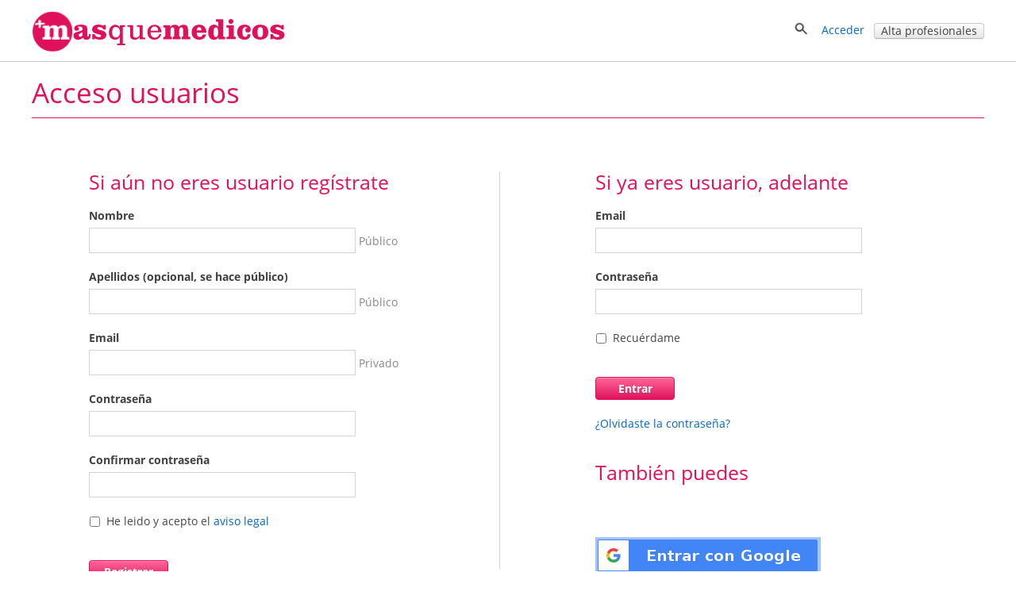

--- FILE ---
content_type: text/html; charset=utf-8
request_url: https://masquemedicos.com/preguntar/medicamento/abdominol-retard/
body_size: 11594
content:
<!DOCTYPE html >
<html xmlns="http://www.w3.org/1999/xhtml" xml:lang="es-ES" lang="es-ES" xmlns:fb="http://www.facebook.com/2008/fbml">
<head>

<script type="text/javascript" src="/js/gpr-cookie/script.js"></script>
<script type="text/javascript" src="/js/gpr-cookie/es.js"></script>
<link rel="stylesheet" type="text/css" href="/js/gpr-cookie/style.css" />

<meta name="viewport" content="width=device-width,minimum-scale=1,initial-scale=1,maximum-scale=2,user-scalable=1">
<meta http-equiv="Content-Type" content="text/html; charset=utf-8" />
<meta name="title" content="Acceso usuarios - Masquemedicos " />
<meta name="robots" content="noindex, nofollow" />
<title>Acceso usuarios - Masquemedicos </title>
<link rel="shortcut icon" href="/images/favicon-16.png?2025" />
<link rel="icon" href="/images/favicon-32.png?2025" sizes="32x32" />
<link rel="icon" href="/images/favicon.png?2025" sizes="60x60" />
<link rel="apple-touch-icon-precomposed" href="/images/favicon.png?2025" />
<meta property="fb:app_id"   content="144348694523" />
<meta property="og:title"   content="Acceso usuarios - Masquemedicos " />
<meta name="referrer" content="always" />



<style>@font-face{font-family:'Open Sans';font-style:italic;font-weight:400;src:local('Open Sans Italic'),local('OpenSans-Italic'),url(https://fonts.gstatic.com/s/opensans/v16/mem6YaGs126MiZpBA-UFUK0Xdc1UAw.woff2) format('woff2');unicode-range:U+0100-024F,U+0259,U+1E00-1EFF,U+2020,U+20A0-20AB,U+20AD-20CF,U+2113,U+2C60-2C7F,U+A720-A7FF;font-display:swap}@font-face{font-family:'Open Sans';font-style:italic;font-weight:400;src:local('Open Sans Italic'),local('OpenSans-Italic'),url(https://fonts.gstatic.com/s/opensans/v16/mem6YaGs126MiZpBA-UFUK0Zdc0.woff2) format('woff2');unicode-range:U+0000-00FF,U+0131,U+0152-0153,U+02BB-02BC,U+02C6,U+02DA,U+02DC,U+2000-206F,U+2074,U+20AC,U+2122,U+2191,U+2193,U+2212,U+2215,U+FEFF,U+FFFD;font-display:swap}@font-face{font-family:'Open Sans';font-style:italic;font-weight:700;src:local('Open Sans Bold Italic'),local('OpenSans-BoldItalic'),url(https://fonts.gstatic.com/s/opensans/v16/memnYaGs126MiZpBA-UFUKWiUNhlIqOjjg.woff2) format('woff2');unicode-range:U+0100-024F,U+0259,U+1E00-1EFF,U+2020,U+20A0-20AB,U+20AD-20CF,U+2113,U+2C60-2C7F,U+A720-A7FF;font-display:swap}@font-face{font-family:'Open Sans';font-style:italic;font-weight:700;src:local('Open Sans Bold Italic'),local('OpenSans-BoldItalic'),url(https://fonts.gstatic.com/s/opensans/v16/memnYaGs126MiZpBA-UFUKWiUNhrIqM.woff2) format('woff2');unicode-range:U+0000-00FF,U+0131,U+0152-0153,U+02BB-02BC,U+02C6,U+02DA,U+02DC,U+2000-206F,U+2074,U+20AC,U+2122,U+2191,U+2193,U+2212,U+2215,U+FEFF,U+FFFD;font-display:swap}@font-face{font-family:'Open Sans';font-style:normal;font-weight:400;src:local('Open Sans Regular'),local('OpenSans-Regular'),url(https://fonts.gstatic.com/s/opensans/v16/mem8YaGs126MiZpBA-UFW50bbck.woff2) format('woff2');unicode-range:U+0100-024F,U+0259,U+1E00-1EFF,U+2020,U+20A0-20AB,U+20AD-20CF,U+2113,U+2C60-2C7F,U+A720-A7FF;font-display:swap}@font-face{font-family:'Open Sans';font-style:normal;font-weight:400;src:local('Open Sans Regular'),local('OpenSans-Regular'),url(https://fonts.gstatic.com/s/opensans/v16/mem8YaGs126MiZpBA-UFVZ0b.woff2) format('woff2');unicode-range:U+0000-00FF,U+0131,U+0152-0153,U+02BB-02BC,U+02C6,U+02DA,U+02DC,U+2000-206F,U+2074,U+20AC,U+2122,U+2191,U+2193,U+2212,U+2215,U+FEFF,U+FFFD;font-display:swap}@font-face{font-family:'Open Sans';font-style:normal;font-weight:700;src:local('Open Sans Bold'),local('OpenSans-Bold'),url(https://fonts.gstatic.com/s/opensans/v16/mem5YaGs126MiZpBA-UN7rgOXOhpOqc.woff2) format('woff2');unicode-range:U+0100-024F,U+0259,U+1E00-1EFF,U+2020,U+20A0-20AB,U+20AD-20CF,U+2113,U+2C60-2C7F,U+A720-A7FF;font-display:swap}@font-face{font-family:'Open Sans';font-style:normal;font-weight:700;src:local('Open Sans Bold'),local('OpenSans-Bold'),url(https://fonts.gstatic.com/s/opensans/v16/mem5YaGs126MiZpBA-UN7rgOUuhp.woff2) format('woff2');unicode-range:U+0000-00FF,U+0131,U+0152-0153,U+02BB-02BC,U+02C6,U+02DA,U+02DC,U+2000-206F,U+2074,U+20AC,U+2122,U+2191,U+2193,U+2212,U+2215,U+FEFF,U+FFFD;font-display:swap}</style><style>*{line-height:1.4em}html{font-size:14px}body{font-family:'Open Sans',Arial,Helvetica,sans-serif;font-size:1em;color:#404040;background-color:#fff;margin:0;padding:0}textarea,input,button,select{font-family:inherit;font-size:inherit}a,a>h3,a>h2{color:#06c;text-decoration:none}a>h3,a>h2{border:none !important;color:#06c !important}a:hover,a:active{text-decoration:underline}#contenedor{width:100%;padding-bottom:20px;margin:auto}.contenido,.contenido-low{clear:both;margin:auto;max-width:1200px;padding:0 1%}.contenido-low{max-width:1000px}.contenedor2{background:#eef;padding-bottom:2em;padding-top:2em}.contenedor1{background:#fff;padding-bottom:2em;padding-top:2em}.center{margin:auto;text-align:center}img{border:0}.clear,br{clear:both}h3{color:#e0115c;margin-bottom:2px}h2{color:#e0115c;font-weight:400;margin-bottom:0;margin-top:0;font-size:1.8em}.h2{font-weight:400;font-size:1.8em}h1{color:#e0115c;margin-bottom:0;margin-top:0;font-weight:400;font-size:2.5em}h4{margin:.9em 0}.two-cols-two h2{color:#404040;font-size:1em;font-weight:bold;margin-top:8px}.hd{display:block;margin:.9em 0}.aclara{color:#888}.inline{display:inline}.small{font-size:.9em}label{font-weight:bold}label.light{font-weight:normal;color:#444}input{border:1px solid #d3d3d3;color:#666;font-size:1em}input[type=text],input[type=password]{height:2em;margin-top:6px}select{min-height:1.5em;padding-top:2px;padding-bottom:2px}input[type=checkbox]{border:solid 0 #d3d3d3;position:relative;top:2px;margin:0 8px 0 1px}input[type=radio]{border:solid 0 #d3d3d3;position:relative;top:3px;margin:0 4px 0 4px;vertical-align:top}input.valor{border:0;height:auto}textarea{border:1px solid #d3d3d3;color:#666;font-size:1em;margin-top:6px}.block{overflow:hidden;padding:3%;margin:0 0 3%}.blk{margin-bottom:2em;clear:both;position:relative}ul{padding-left:2em;margin:0}ul li{padding-left:.2em}ul.link-list{line-height:2em;list-style-type:none;padding-left:0;margin:0}ul.listaenlaces{list-style:none;padding:0}ul.listaenlaces li{padding:7px 0}.block.subnav{padding:5px 10px}.box{background:#eef;border-radius:4px;margin:0 0 4%;padding:15px 15px 10px 15px}.two-cols-two{float:right;width:32.3%;min-width:300px}.two-cols-one{float:left;width:62%}.block.rounded{padding:0 0 3%}.block.rounded{border:0 none;border-radius:0}.two-cols-two .block.rounded{border-bottom:0;border-radius:4px;background:#eef;padding:10px 9px}.two-cols-one h2,h2.subtitulo{border-bottom:1px solid #e0115c;color:#e0115c;margin-bottom:0;margin-top:0;padding:.3em 0}.two-cols-one h2{margin-bottom:1em}h2.subtitulo{margin-bottom:1em}.two-cols-one .box h2{border-bottom:0}.two-cols-one .block:last-child{border-bottom:0;box-shadow:none}.comboinput{background:#fff;display:table;border-radius:4px;box-shadow:0 2px 2px 0 rgba(0,0,0,0.27)}.comboinput label{display:table-cell;color:#444;display:table-cell;font-size:1.2em;text-align:center}.comboinput input[type="text"]{background:transparent;border:medium none;font-size:1.2em;outline:0;margin-top:0;padding:5px 0 5px 5px;width:99%}.titulo{border-bottom:1px solid #e0115c;clear:both;margin:1em 0 2em;overflow:inherit;padding-bottom:.5em}.titulo h1{font-weight:normal}.contenedor2>.contenido-low>.titulo,.contenedor1>.contenido-low>.titulo{margin-top:0}#semilla{margin:1em 0 0;font-size:.9em}ul#semilla,ol#semilla{padding:0;display:inline-block;zoom:1;*display:inline}ul#semilla li,ol#semilla li{display:inline-block;zoom:1;*display:inline;background:url("/images/bullet-crumb.png") no-repeat scroll right center transparent;margin-right:0;padding:0 10px 0 0}ul#semilla li:last-child,ol#semilla li:last-child{background:0;padding:0 0 0 5px;zoom:1;*display:inline}ul#semilla li a,ol#semilla li a{padding:0 5px;display:inline-block;zoom:1;*display:inline;text-decoration:none}ul#semilla li a:hover,ol#semilla li a:hover{background-color:#eee}a.boton:hover,a.boton:active{text-decoration:none}.boton{color:#fff}.boton,.boton-gris,.link-agenda,.qq-upload-button{display:inline-block;*display:inline;*zoom:1;margin-bottom:0;color:#fff;text-align:center;text-shadow:0 1px 0 rgba(100,100,100,0.5);vertical-align:middle;-webkit-border-radius:4px;-moz-border-radius:4px;border-radius:4px;font-weight:bold;-webkit-box-shadow:inset 0 1px 0 rgba(255,255,255,0.2),0 1px 2px rgba(0,0,0,0.05);-moz-box-shadow:inset 0 1px 0 rgba(255,255,255,0.2),0 1px 2px rgba(0,0,0,0.05);box-shadow:inset 0 1px 0 rgba(255,255,255,0.2),0 1px 2px rgba(0,0,0,0.05);cursor:pointer;*margin-left:.3em;text-decoration:none}.qq-upload-button input{width:280px;height:50px;cursor:pointer}.boton *,.boton-gris *,.link-agenda *,.qq-upload-button{cursor:pointer}.boton img{padding-right:5px;position:relative;top:5px}.boton,.boton.small{width:100px;padding-left:8px;padding-right:8px;color:#fff}.boton.small{width:100px}input.boton,input.boton.small,.qq-upload-button{padding:4px}a.boton,a.boton.small,button.boton,button.boton.small{line-height:26px}input.boton.medium{padding-top:0;padding-bottom:0}a.boton.medium,button.boton.medium,input.boton.medium{line-height:33px}.boton.medium{width:180px}input.boton.big{padding-top:0;padding-bottom:0}.boton.big,.qq-upload-button{width:245px;font-size:1.3em;padding-left:8px;padding-right:8px}a.boton.big,button.boton.big,input.boton.big,.qq-upload-button{line-height:40px}.boton.auto,.boton.small.auto,.boton.medium.auto,.boton.big.auto,.boton.mini{width:auto}.boton.mini{padding:0 8px;font-size:.9em;line-height:18px}.boton.mini{font-size:1em}.boton.mini.default{font-weight:normal}.boton.destacado{font-size:1.3em;height:32px;width:116px}.boton,.qq-upload-button{background-color:#e63373;background-image:-moz-linear-gradient(top,#f69,#e0115d);background-image:-ms-linear-gradient(top,#f69,#e0115d);background-image:-webkit-gradient(linear,0 0,0 100%,from(#f69),to(#e0115d));background-image:-webkit-linear-gradient(top,#f69,#e0115d);background-image:-o-linear-gradient(top,#f69,#e0115d);background-image:linear-gradient(top,#f69,#e0115d);background-repeat:repeat-x;border-color:#7e0f36;border-color:rgba(0,0,0,0.1) rgba(0,0,0,0.1) rgba(0,0,0,0.25);border:1px solid #e0115d}.boton:hover,.qq-upload-button:hover{background-color:#e0115d;background-image:none}.boton:focus,.qq-upload-button:focus{outline:thin dotted #333;outline:5px auto -webkit-focus-ring-color;outline-offset:-2px}.boton.active,.boton:active,.qq-upload-button:active{background-image:none;-webkit-box-shadow:inset 0 2px 4px rgba(0,0,0,0.15),0 1px 2px rgba(0,0,0,0.05);-moz-box-shadow:inset 0 2px 4px rgba(0,0,0,0.15),0 1px 2px rgba(0,0,0,0.05);box-shadow:inset 0 2px 4px rgba(0,0,0,0.15),0 1px 2px rgba(0,0,0,0.05);background-color:#f69;background-color:#f69 \9;outline:0}.boton.disabled,.boton[disabled]{cursor:default;opacity:.65;filter:alpha(opacity=65);-webkit-box-shadow:none;-moz-box-shadow:none;box-shadow:none}.boton.compra,.boton.confirmar,.boton.action,.boton.accepted{color:#e0115d;background-color:#fff;background-image:none;border-color:#e0115d;border-color:rgba(0,0,0,0.1) rgba(0,0,0,0.1) rgba(0,0,0,0.25);border:1px solid #e0115d;text-shadow:none}.boton.compra .icon-white,.boton.confirmar .icon-white,.boton.action .icon-white,.boton.accepted .icon-white{background-image:url("/images/glyphicons-halflings-rose.png")}.boton.compra:hover .icon-white,.boton.confirmar:hover .icon-white,.boton.action:hover .icon-white,.boton.accepted:hover .icon-white{background-image:url("/images/glyphicons-halflings-white.png")}.boton.compra:hover,.boton.confirmar:hover,.boton.action:hover,.boton.accepted:hover{background-color:#e0115d;color:#fff}.boton.tele{color:#fff;background-color:#fa8b23;background-image:-moz-linear-gradient(top,#ffb752,#fa8b23);background-image:-ms-linear-gradient(top,#ffb752,#fa8b23);background-image:-webkit-gradient(linear,0 0,0 100%,from(#ffb752),to(#fa8b23));background-image:-webkit-linear-gradient(top,#ffb752,#fa8b23);background-image:-o-linear-gradient(top,#ffb752,#fa8b23);background-image:linear-gradient(top,#ffb752,#fa8b23);border-color:#fa8b23;border-color:rgba(0,0,0,0.1) rgba(0,0,0,0.1) rgba(0,0,0,0.25);border:1px solid #fa8b23}.boton.tele:hover{background-color:#fa8b23;background-image:none}.boton.search,.boton.book,.boton.book{color:#fff;background-color:#49afcd;background-image:-moz-linear-gradient(top,#5bc0de,#2f96b4);background-image:-ms-linear-gradient(top,#5bc0de,#2f96b4);background-image:-webkit-gradient(linear,0 0,0 100%,from(#5bc0de),to(#2f96b4));background-image:-webkit-linear-gradient(top,#5bc0de,#2f96b4);background-image:-o-linear-gradient(top,#5bc0de,#2f96b4);background-image:linear-gradient(top,#5bc0de,#2f96b4);background-repeat:repeat-x;border-color:#2f96b4;border-color:rgba(0,0,0,0.1) rgba(0,0,0,0.1) rgba(0,0,0,0.25)}.boton.search:hover,.boton.book:hover,.boton.book:hover{background-color:#2f96b4;background-image:none}.boton-gris,.boton.default,.link-agenda{background-color:#f5f5f5;background-image:-moz-linear-gradient(top,#fff,#e6e6e6);background-image:-ms-linear-gradient(top,#fff,#e6e6e6);background-image:-webkit-gradient(linear,0 0,0 100%,from(#fff),to(#e6e6e6));background-image:-webkit-linear-gradient(top,#fff,#e6e6e6);background-image:-o-linear-gradient(top,#fff,#e6e6e6);background-image:linear-gradient(top,#fff,#e6e6e6);background-repeat:repeat-x;border-color:#e6e6e6 #e6e6e6 #bfbfbf;border-color:rgba(0,0,0,0.1) rgba(0,0,0,0.1) rgba(0,0,0,0.25);border:1px solid #ccc;border-bottom-color:#b3b3b3;color:#404040;font-weight:bold;font-size:1em;text-shadow:none}.boton-gris:hover,.boton.default:hover,.link-agenda:hover{background-color:#e6e6e6;background-image:none}.boton-gris,.link-agenda{width:180px;font-size:1em;line-height:26px;-webkit-border-radius:4px;-moz-border-radius:4px;border-radius:4px;text-shadow:none}.boton.confirmar{line-height:24px;font-size:1em}.boton.compra.disabled,.boton.confirmar.disabled,.boton.action.disabled,.boton.action.accepted,.boton.compra[disabled],.boton.confirmar[disabled],.boton.action[disabled]{background-color:#a2f30c}.categoryButton{width:auto;color:#fff;background-color:#06c;padding:.3em;border-radius:4px}.categoryButton:hover{background-color:#05b}#contenedor>.titulo{border:0;margin:.5em 0 0 0}.titulo h2{color:#404040}.undertitulo{margin:10px 0}.undertitulo h2{font-size:1.2em;font-weight:400;color:#404040}.nav{margin-left:0;list-style:none;padding-left:0}.nav>li>a,.nav>li>b{display:block}.nav>li>a:hover{text-decoration:none;background-color:#eee}.nav .nav-header{display:block;padding:3px 15px;font-size:.8em;font-weight:bold;line-height:18px;color:#999;text-shadow:0 1px 0 rgba(255,255,255,0.5);text-transform:uppercase}.nav li+.nav-header{margin-top:9px}.nav-list{padding-left:15px;padding-right:15px;margin-bottom:0}.nav-list>li>a,.nav-list .nav-header{margin-left:-15px;margin-right:-15px;text-shadow:0 1px 0 rgba(255,255,255,0.5)}.nav-list>li>a{padding:3px 15px}.nav-list>.active>a,.nav-list>.active>a:hover{color:#fff;text-shadow:0 -1px 0 rgba(0,0,0,0.2);background-color:#08c}.nav-list [class^="icon-"]{margin-right:2px}.nav-list .divider{height:1px;margin:8px 1px;overflow:hidden;background-color:#e5e5e5;border-bottom:1px solid #fff;*width:100%;*margin:-5px 0 5px}.nav-tabs,.nav-pills{*zoom:1}.nav-tabs:before,.nav-pills:before,.nav-tabs:after,.nav-pills:after{display:table;content:""}.nav-tabs:after,.nav-pills:after{clear:both}.nav-tabs>li,.nav-pills>li{float:left;padding-left:0}.nav-tabs>li>a,.nav-pills>li>a,.nav-tabs>li>b,.nav-pills>li>b,.nav-pills>li>span{padding-right:12px;padding-left:12px;margin-right:2px;line-height:14px}.nav-tabs{border-bottom:1px solid #ddd}.nav-tabs>li{margin-bottom:-1px}.nav-tabs>li>a{padding-top:8px;padding-bottom:8px;line-height:18px;border:1px solid transparent;-webkit-border-radius:4px 4px 0 0;-moz-border-radius:4px 4px 0 0;border-radius:4px 4px 0 0}.nav-tabs>li>a:hover{border-color:#eee #eee #ddd}.nav-tabs>.active>a,.nav-tabs>.active>a:hover{color:#555;background-color:#fff;border:1px solid #ddd;border-bottom-color:transparent;cursor:default}.nav-pills>li>a{padding-top:8px;padding-bottom:8px;margin-top:2px;margin-bottom:2px;-webkit-border-radius:5px;-moz-border-radius:5px;border-radius:5px}.nav-pills>.active>a,.nav-pills>.active>a:hover{color:#fff;background-color:#08c}.dropdown-menu{position:absolute;top:100%;left:0;z-index:1000;float:left;display:none;min-width:160px;padding:4px 0;margin:0;list-style:none;background-color:#fff;border-color:#ccc;border-color:rgba(0,0,0,0.2);border-style:solid;border-width:1px;-webkit-border-radius:0 0 5px 5px;-moz-border-radius:0 0 5px 5px;border-radius:0 0 5px 5px;-webkit-box-shadow:0 5px 10px rgba(0,0,0,0.2);-moz-box-shadow:0 5px 10px rgba(0,0,0,0.2);box-shadow:0 5px 10px rgba(0,0,0,0.2);-webkit-background-clip:padding-box;-moz-background-clip:padding;background-clip:padding-box;*border-right-width:2px;*border-bottom-width:2px}.dropdown{position:relative}.dropdown-toggle{*margin-bottom:-3px}.caret{display:inline-block;width:0;height:0;vertical-align:top;border-left:4px solid transparent;border-right:4px solid transparent;border-top:4px solid #000;opacity:.3;filter:alpha(opacity=30);content:""}.dropdown .caret{margin-top:6px;margin-left:2px}.dropdown:hover .caret,.open.dropdown .caret{opacity:1;filter:alpha(opacity=100)}.dropdown-toggle:active,.open .dropdown-toggle{outline:0}.dropdown-menu a{display:block;padding:3px 15px;clear:both;font-weight:normal;line-height:18px;color:#333;white-space:nowrap;text-decoration:none}.dropdown-menu li>a:hover,.dropdown-menu .active>a,.dropdown-menu .active>a:hover{color:#fff;text-decoration:none;background-color:#08c}.dropdown.open{*z-index:1000}.dropdown.open .dropdown-toggle{color:#fff;background:#ccc;background:rgba(0,0,0,0.3)}.dropdown.open .dropdown-menu{display:block}.subnav{background-color:#e0115c;height:auto;width:auto;padding:5px 0}.subnav .nav>li>a,.subnav .nav>li>b,.subnav .nav>li>span{margin:0;padding-bottom:5px;padding-top:5px;text-decoration:none;color:#fff}.subnav .nav>li>a:hover{background-color:#08c}.movil-version,.mobile-version{display:none}.visible-phone{display:none !important}.visible-tablet{display:none !important}.hidden-desktop{display:none !important}.visible-desktop{display:inherit !important}#capa-cuenta{background:#fff;border:1px solid #ccc;display:none;padding:0;list-style:none;position:absolute;right:1em;text-decoration:none;width:auto;box-shadow:4px 4px 2px #ccc;z-index:600}.publi-intermedias-bottom{clear:both}.suave,h1.suave{color:#CCC}#pie{clear:both}@media screen and (max-width:999px){.two-cols-one{width:100%}.two-cols-two{width:100%;float:left}#header_info{display:none}#contenido{padding:0 2%}.mobile-version,.movil-version{display:inherit}.desktop-version{display:none}.hidden-desktop{display:inherit !important}.visible-desktop{display:none !important}.visible-phone{display:inherit !important}.hidden-phone{display:none !important}}@media screen and (max-width:800px){.two-cols-one{min-width:100%}.notablet{display:none}.slick-prev,.slick-next{display:none !important}html{font-size:16px}}@media screen and (max-width:480px){h1{font-size:1.5em}h2,h3{font-size:1.4em}ul#semilla>li,ol#semilla>li{display:none}ul#semilla>li:nth-last-of-type(2),ol#semilla>li:nth-last-of-type(2){display:inline-block;zoom:1;*display:inline;background:url(/images/backward.png) no-repeat scroll left center;padding:0 0 0 10px}ul#semilla>li:hover,ol#semilla>li:hover{background-color:#eee}ul#semilla li a:hover,ol#semilla li a:hover{background:0}.subnav{display:none}}#contenedorcabecera{width:100%;background:#fff;padding:0 0 .5em;border-bottom:1px solid #ccc;margin-bottom:0}#cabecera{margin:auto;max-width:1200px;padding:1%;position:relative;padding:1% 1% 0 1%;min-height:50px}#cabecera::after{content:'';clear:both;display:block}#header_right{float:right}#header_buscador{display:none}#header_buscador #form_buscador_nombre_cabecera{margin:14px 0 0}#header_buscador #form_buscador_nombre_cabecera #buscador_nombre_box_cabecera{border-right:0;color:#707070;font-size:1.12em;vertical-align:top;height:18px;margin:0;padding:10px 0 10px 2px;width:21em}#header_buscador #form_buscador_nombre_cabecera #buscador_nombre_boton{background:#fff url(/images/ico_search.png) no-repeat center center;border-top:1px solid #d3d3d3;border-right:1px solid #d3d3d3;border-bottom:1px solid #d3d3d3;border-left:0;vertical-align:top;height:40px;width:28px;margin:0 0 0 -5px;cursor:pointer}#cabecera p a{text-decoration:none}#header_user_access{padding-top:15px;text-align:right}#cabecera #cabecera-logo-zone img{width:100%;max-width:320px}#cabecera-logo-zone{position:relative;float:left;top:0px}#close-header-buscador{display:inline-block;position:relative;top:10px;cursor:pointer}#header_buscador #form_buscador_nombre_cabecera{margin-top:0;display:inline-block;vertical-align:middle}#header-icon-search,#header_user_access{display:block;float:left}#header_user_access_mobile{display:none}#header-icon-search{position:relative;top:12px}#header_user_access_mobile{position:relative;top:13px}#header-icon-search{margin-right:1em}#header_buscador{background:#fff;float:left;position:relative;top:5px;padding-right:10px}@media screen and (max-width:999px){#header_user_access{display:none}#header_user_access_mobile{display:inline-block}#header_right{padding-top:4px}}@media screen and (max-width:800px){#cabecera #cabecera-logo-zone{width:40%}#cabecera #cabecera-logo-zone img{position:relative;top:4px;max-width:100%}#header_buscador #form_buscador_nombre_cabecera #buscador_nombre_box_cabecera{width:15em}}@media screen and (max-width:700px){#header_buscador #form_buscador_nombre_cabecera{width:96%}#header_buscador #form_buscador_nombre_cabecera #buscador_nombre_box_cabecera{width:80%}#cabecera #cabecera-logo-zone{width:50%;top:0}#header_buscador{background:#fff;float:none;top:10px;right:0;width:100%;height:100%;padding-right:10px;position:absolute;z-index:2;text-align:right}#cabecera #cabecera-logo-zone img{position:relative;top:10px;max-width:100%}}@media screen and (max-width:500px){#cabecera #cabecera-logo-zone img{position:relative;top:20px;max-width:100%}}
</style><style>h2{padding-top:35px;padding-bottom:15px}
h2,.form-row{clear:both}
.form-row,.sub-form{margin-bottom:10px}
label{display:inline-block;position:relative}
#registrar{margin-top:20px}
#zona-alta,#separa,#zona-login,.fleft{float:left}
#zona-alta {
    margin: 0 auto;
    padding-left: 6%;
    padding-right: 6%;
    width: 37%;
}

#separa{border-right:1px solid lightgrey;width:1px;margin-top:40px;height:500px}
#zona-login {
    padding-left: 10%;
    width: 40%;
}
#googleSignIn{cursor: pointer}
.sub-form{margin-top:30px}
#zona-login input[type=password],input[type=text] ,#zona-alta input[type=password],input[type=text]{width:330px}
.pasos-opinar{margin-bottom:30px}
.pasos-opinar span{padding-right:30px}
#aviso-extra{padding:0 50px}
#zona_remember_pass{width:335px}
#fb_user{margin-bottom:30px}
#show-alta{display:none}
@media screen and (max-width: 1200px) {
	#zona-alta {
    padding-left:3%;
    padding-right:3%;
   }
   #zona-login {
    padding-left:10%;
   }
 
}

@media screen and (max-width: 1000px) {
	#zona-alta {
    padding-left:0;
    padding-right:7%;
   }
   #zona-login {
    padding-left:4%;
    width: 40%;
   }
 
}

@media screen and (max-width: 799px) {
	#zona-alta {
    display:none;
   }
   #show-alta{display:block;clear:both}
   #zona-login,#zona-alta,#show-alta {
    padding-left:10%;
    width: 90%;
   }
   #separa{display:none}
 
}

@media screen and (max-width: 500px) {
	#zona-login,#zona-alta,#show-alta {
    padding-left:0%;
    width: 100%;
   }
   #zona-login input[type=password],input[type=text] ,#zona-alta input[type=password],input[type=text]{width:100%}
}</style>
<script type="text/javascript">

$L = function (scrs) {
	g = document.getElementsByTagName("head")[0];
    for ( b = 0;b < scrs.length; b++) {
        	//console.log(scrs[b]);      
            var a = document.createElement("script");
            a.async = true;
            a.src = scrs[b];
            g.appendChild(a);
     }
};
$LCSS = function (scrs){
	g = document.getElementsByTagName("head")[0];
	 for ( b = 0;b < scrs.length; b++) {       
         var a = document.createElement("link");
         a.rel = "stylesheet";
         a.href = scrs[b];
         a.type = "text/css";
         $("html").append(a);
  	}
}

var postLoads = [];
var asyncScripts = [];
var asyncCss = [];


asyncScripts.push('https://s2.masquemedicos.org/js/jquery.cookie.js?2017');
asyncScripts.push('https://s2.masquemedicos.org/js/header.js?2018');
asyncScripts.push('https://s2.masquemedicos.org/js/jquery-ui-1.7.2.custom.min.js?2017');




asyncScripts.push('https://s2.masquemedicos.org/js/jquery-ajax-form.js');
		asyncScripts.push('https://s2.masquemedicos.org/js/loginpro.js?20160707');
		


function globalLoad(){
	//alert("load");
	
	
		$L(asyncScripts);
	
		
	
	$(window).load(function(){
		
		if (typeof(postLoad)=="function"){
			postLoad();
		}
		//console.log(postLoads);
		for (i=0; i<postLoads.length; i++){
			postLoads[i]();
		}
	});

	$(window).load(function(){
		$LCSS(asyncCss);

		//Load colorbox
		var link = document.createElement('link');
		link.setAttribute("rel", "stylesheet");
		link.setAttribute("type", "text/css");
		link.onload = function(){
			$L(['https://s2.masquemedicos.org/js/colorbox/colorbox/jquery.colorbox-min.js?2017']);
			 }
		link.setAttribute("href", 'https://s2.masquemedicos.org/css/colorbox.css?2017');
		document.getElementsByTagName("head")[0].appendChild(link);
		
	});
	
	
		
}


asyncCss.push('https://s2.masquemedicos.org/css/main2.css?20180420');
				asyncCss.push('https://s2.masquemedicos.org/css/jui-theme/jquery-ui-1.7.2.custom.min.css?201710');
				

</script>
<script async src="https://s2.masquemedicos.org/js/picturefill.js?2017"></script>
<script async src="https://s2.masquemedicos.org/js/jquery-1.7.1.min.js?2017" onload="globalLoad()"></script>

<!--[if lt IE 9]>
  <script src="https://s2.masquemedicos.org/js/respond.min.js"></script>
  <script>
  globalLoad();
  </script>
<![endif]-->

  
<script>
  (function(i,s,o,g,r,a,m){i['GoogleAnalyticsObject']=r;i[r]=i[r]||function(){
  (i[r].q=i[r].q||[]).push(arguments)},i[r].l=1*new Date();a=s.createElement(o),
  m=s.getElementsByTagName(o)[0];a.async=1;a.src=g;m.parentNode.insertBefore(a,m)
  })(window,document,'script','https://s2.masquemedicos.org/js/externals/analytics.js?2017','ga');

  ga('create', 'UA-8361563-2', 'auto');
  			  ga('set', 'contentGroup3', 'Zona privada');
		  ga('set', 'contentGroup1', 'Zona privada usuarios');
	    ga('send', 'pageview');

</script>



<!-- Google tag (gtag.js) -->
<script async src="https://www.googletagmanager.com/gtag/js?id=G-H17648DZ5R"></script>
<script>
  window.dataLayer = window.dataLayer || [];
  function gtag(){dataLayer.push(arguments);}
  gtag('js', new Date());

  gtag('config', 'G-H17648DZ5R');
</script>



<script async src="https://pagead2.googlesyndication.com/pagead/js/adsbygoogle.js?client=ca-pub-0327283523339396"
     crossorigin="anonymous"></script>

</head>
<body>
<div id="wrapper"><div id="contenedor" class="contenedor">
<div id="contenedorcabecera" class="contenedorcabecera">
<div id="cabecera" class="cabecera">
 <div id="cabecera-logo-zone">
	<a href="https://masquemedicos.com/" title="Masquemedicos">
		<picture>
			<source  srcset="https://s2.masquemedicos.org/images/logo.svg?2025" type="image/svg+xml">
			<source  srcset="https://s2.masquemedicos.org/images/logo.png?2025">
			<img src="https://s2.masquemedicos.org/images/logomobile.png?2025" alt="Masquemedicos" />
		</picture>
	</a>
 </div>
 
 

 <div id="header_right">
 	<div id="header_buscador">
 		
		 <form id="form_buscador_nombre_cabecera" action="/b/" method="post">
		 <span id="close-header-buscador"><i class="icon icon-close"></i></span>
				 <input id="buscador_nombre_box_cabecera" value="" name="s" />
			 <input type="submit" value="" id="buscador_nombre_boton" />
		 </form>
  	</div>
	<div id="header-icon-search">
		<a href="#" id="lnk-search-low-header"><img src="https://s2.masquemedicos.org/images/ico_search.png"/></a>
	</div>
 
	<div id="header_user_access">
		<a href="/usuarios/access/" rel="nofollow" >Acceder</a>&nbsp;&nbsp;&nbsp;<a href="/secciones/alta/" rel="nofollow" class="boton mini default">Alta profesionales</a>
	</div>
	<div id="header_user_access_mobile">
		<a href="#" id="lnk-user-low-header"><img src="https://s2.masquemedicos.org/images/user-mobi.png"/></a>
	</div>

	
	
 </div>

 
 	
</div>
</div>
<div id="contenido" class="contenido">
		
	
	
	<div class="titulo">
	<h1>Acceso usuarios</h1>
	</div>
	
	
	<div class="block rounded">
	
		
		
	
	
	<div id="zona-alta">
	  <h2>Si aún no eres usuario regístrate</h2>
	  
	  	  
	  <form id="alta" method="POST" action="/usuarios/login/">
	  <input type="hidden" name="hiddenpost" value="">
	  <input type="hidden" name="alta" value="1"></input>
	  	  
	  
	  
	  <div class="form-row">
	  <label for="nombre">Nombre</label><br/>
	    <input type="text" name="nombre" id="nombre" value=""   ></input> <span class="aclara">Público</span>
	    	  </div>
	  <div class="form-row">
	  <label for="apellidos">Apellidos (opcional, se hace público)</label><br/>
	    <input type="text" name="apellidos" id="apellidos" value=""></input> <span class="aclara">Público</span>
	  </div>
	  <div class="form-row">
	      <label for="email">Email</label><br/>
	      <input type="text" name="email" id="email" value=""  ></input> <span class="aclara">Privado</span>
	      	  </div>
	  
	  <div class="form-row">
	  <label for="password">Contraseña</label><br/>
	    <input type="password" name="password" id="password" value=""   ></input>
	  </div>
	  <div class="form-row">
	  <label for="re-password">Confirmar contraseña</label><br/>
	    <input type="password" name="re-password" id="re-password" value=""   ></input>
	    	  </div>
	  
	  <div class="form-row">
	  <input type="checkbox" id="terminos" name="terminos"></input><label for="terminos" class="light">He leido y acepto el <a href="/secciones/aviso/" target="_blank">aviso legal</a></label>
	  	  </div>
	  
	  <div class="form-row">
	  <input type="submit" id="registrar" value="Registrar" class="boton"></input>
	  </div>
	  
	  </form>
	</div>
	
	
	
	
	<div id="separa">&nbsp;</div>
	
	
	<div id="zona-login">
	  <h2>Si ya eres usuario, adelante</h2>
	  
	  	  	  
	  <form id="login" method="POST" action="/usuarios/login/">
	  <input type="hidden" name="hiddenpost" value="">
	  <input type="hidden" name="login" value="1"></input>
	  	  <div class="form-row">
	    <label for="login-email">Email</label><br/>
	    <input type="text" name="login-email" id="login-email" value=""  ></input>
	     	  </div>
	  <div class="form-row">
	    <label for="login-password">Contraseña</label><br/>
	    <input type="password" name="login-password" id="login-password" value=""  ></input>
	     	  </div>
	  <div class="form-row">
	  <input type="checkbox" id="recuerdame" name="recuerdame" ></input><label for="recuerdame" class="light">Recuérdame</label>
	  </div>
	  <div class="form-row">
	  <input type="submit" id="registrar" value="Entrar" class="boton"></input>
	  </div>
	  </form>
	  
	 
	  
	  <a href="#" id="lnk_remember_pass">¿Olvidaste la contraseña?</a>
	  <div id="zona_remember_pass">
	    <form id="form_remember_pass" action="/usuarios/rememberpass/">
	      <label for="email_remember">Email</label><br/>
	      <input type="text" name="email_remember" id="email_remember" value=""></input>
	      <div class="form-row">
	  		<input type="submit" id="registrar" value="Enviar" class="boton"></input>
	  		</div>
	    </form>
	  </div>
	  
	  <!-- login facebook -->
	  <h2>También puedes</h2>
	  	  <form id="login-facebook" method="POST" action="/usuarios/login/">
	  <input type="hidden" name="hiddenpost" value="">
	  	  <input type="hidden" name="facebook-login" id="idfacebook" value="1">
	  <input type="hidden" name="facebook-user-id" id="facebook-user-id" value="">
	  <input type="hidden" name="facebook-access-token" id="facebook-access-token" value="">
	  <div class="form-row">
				<div id="fb_user">
				<fb:login-button size="xlarge" scope="public_profile,email" onlogin="putUserInfo()">Entrar con facebook</fb:login-button>
				</div>
				
	  </div>
	  </form>
	  
	  <form id="login-google" method="POST" action="/usuarios/login/">
	  
	  <input type="hidden" name="google-login" id="google-login" value="1">
	  <input type="hidden" name="hiddenpost" value="">
	  	  
	  <input type="hidden" name="googleToken" id="googleToken" value="">
	  
	  
	  <div class="form-row">
				
								<div id="googleSignIn"><img src="/images/btn_google_signin_dark_focus_web.png" /></div>
				
	
				
	  </div>
	  </form>
	  
	  
	</div>
	
	
	<div id="show-alta">
		<h2>Si aún no eres usuario regístrate, es gratis</h2>
		<a class="boton big book">Regístrate</a>
	</div>
	
	
	</div>

</div>

<!-- facebook api -->
<div id="fb-root"></div>
<script type="text/javascript">

face = function(){ 
 
        window.fbAsyncInit = function() {
                FB.init({
                      appId      : '144348694523',
                      xfbml      : true,
                      version    : 'v2.8',
					  cookie	 : true
                    });
         FB.AppEvents.logPageView();
         
         

        };
        

       
            var id = 'facebook-jssdk';
            d = document;
            s= 'script';
                var js, fjs = d.getElementsByTagName(s)[0];
            if (d.getElementById(id)) {return;}
            js = d.createElement(s); js.id = id;
            js.src = "https://s2.masquemedicos.org/js/externals/facebookconnect.js";
            js.async = true;
            fjs.parentNode.insertBefore(js, fjs);
        


}
postLoads.push(face);
</script>

<!-- google api -->
<script src="https://apis.google.com/js/platform.js?onload=initGoogle" async defer></script>
<script>

var googleUser = {};
  var initGoogle = function() {
    gapi.load('auth2', function(){
      // Retrieve the singleton for the GoogleAuth library and set up the client.
      auth2 = gapi.auth2.init(
		  {
			  "client_id":"383315228741.apps.googleusercontent.com",
				
		  
		  });
      attachSignin(document.getElementById('googleSignIn'));
    });
  };

  function attachSignin(element) {
    auth2.attachClickHandler(element, {},
        function(googleUser) {
			authResponse = googleUser.getAuthResponse(true);
			$("#googleToken").val(authResponse.access_token);
			$("#login-google").submit();
        }, function(error) {
          //alert(JSON.stringify(error, undefined, 2));
        });
		return false;
  }
</script>

</div><div id="pie" class="pie">
	<div id="pieenlaces">
		<div>
		  <div class="titulo_enlaces">Para profesionales</div>
		  <div class="block-pie-enlaces">
		  	<a href="/secciones/alta/" title="Alta gratuita de servicios médicos" >Alta gratuita de servicios médicos</a>
		  	&nbsp;<span class="suave">|</span>&nbsp;
		  	<a href="/secciones/precios/" title="Tarifas para médicos y clínicas" >Tarifas para médicos y clínicas</a>
		  </div>
		</div>
		<div>
		  <div class="titulo_enlaces">Directorios</div>
		  <div class="block-pie-enlaces">
		  	<a href="/especialidades-medicas/" title="Especialidades médicas">Especialidades</a>
		  			  	&nbsp;&nbsp;<span class="suave">|</span>&nbsp;
		  	<a href="/seguros-medicos/" title="Seguros médicos">Seguros médicos</a>
		  			  	
		  							  	&nbsp;&nbsp;<span class="suave">|</span>&nbsp;
		  	<a href="/centros-medicos/" title="Centros médicos">Centros médicos</a>
		  			  			  	&nbsp;&nbsp;<span class="suave">|</span>&nbsp;
		  	<a href="/hospitales/" title="Hospitales">Hospitales</a>
		  			  			  	&nbsp;&nbsp;<span class="suave">|</span>&nbsp;
		  	<a href="/centros-de-salud/" title="Centros de salud">Centros de salud</a>
		  			  			  			  			  	&nbsp;&nbsp;<span class="suave">|</span>&nbsp;
		  	<a href="/medicamentos/" title="Medicamentos">Medicamentos</a>
		  							  	&nbsp;&nbsp;<span class="suave">|</span>&nbsp;
		  	<a href="/preguntas-frecuentes/" title="Preguntas frecuentes sobre salud">Preguntas frecuentes</a>
						  	
		  </div>
		</div>
		<div>
		  <div class="titulo_enlaces">Masquemedicos</div>
		  <div class="block-pie-enlaces">
		  	<a href="/secciones/quienes/" rel="nofollow" title="Quienes somos">Quienes somos</a>&nbsp;&nbsp;<span class="suave">|</span>&nbsp;
		  	<a href="/secciones/contacto/" title="Contacta con Masquemedicos">Contáctanos</a>&nbsp;&nbsp;<span class="suave">|</span>&nbsp;
		  	<a href="/secciones/aviso/" rel="nofollow" title="Aviso legal">Aviso legal</a>&nbsp;&nbsp;<span class="suave">|</span>&nbsp;
		    <a href="/secciones/cookiepolicy/" rel="nofollow" title="Política de cookies">Política de cookies</a>
		  </div>
		</div>
				<div>
		  <div class="titulo_enlaces">Internacional</div>
		  <div class="block-pie-enlaces">
			<a class="enlace_icono" href="https://masquemedicos.cl/" title="Masquemedicos Chile"><i id="lnk-pie-cl"></i>Chile</a>			<a class="enlace_icono" href="https://masquemedicos.co/" title="Masquemedicos Colombia"><i id="lnk-pie-co"></i>Colombia</a>			<a class="enlace_icono" href="https://masquemedicos.ec/" title="Masquemedicos Ecuador"><i id="lnk-pie-ec"></i>Ecuador</a>					  	<a class="enlace_icono" href="https://masquemedicos.mx/" title="Masquemedicos México"><i id="lnk-pie-mx"></i>México</a>		  	<a class="enlace_icono" href="https://masquemedicos.com.ve/" title="Masquemedicos Venezuela"><i id="lnk-pie-ve"></i>Venezuela</a>		  	<a class="enlace_icono" href="http://masquemedicos.net/" title="Masquemedicos Global"><i id="lnk-pie-gl"></i>Global</a>
		  </div>
		</div>
				<div>
		  <div class="titulo_enlaces">Síguenos</div>
		  <div class="block-pie-enlaces">
		    <a class="enlace_icono" href="https://blog.masquemedicos.com" title="Blog de masquemedicos"><i id="lnk-pie-blog"></i>Blog</a>		    <a class="enlace_icono" rel="nofollow" href="http://www.facebook.com/masquemedicos" title="masquemedicos en Facebook"><i id="lnk-pie-facebook"></i>Facebook</a>
		    <a class="enlace_icono" rel="nofollow" href="http://twitter.com/masquemedicos" title="masquemedicos en Twitter"><i id="lnk-pie-twitter"></i>Twitter</a>
		    <a class="enlace_icono" rel="nofollow" href="https://www.instagram.com/masquemedicos/" title="masquemedicos en Instagram"><i id="lnk-pie-instagram"></i>Instagram</a>
		   <a class="enlace_icono" rel="nofollow" href="https://acumbamail.com/newform/web/BZx4sTpAVedUP1svoG7h6ALRcO5Ck7Vvvo6vKqRn/8194/" title="Suscríbete a nuestro boletín"><i id="lnk-pie-boletin"></i>Suscríbete a nuestro boletín</a>
		  </div>
		</div>
	</div>
</div>
</div>
<script type="text/javascript">
//global
var PAIS='España';
var CURRENCY_SYMBOL='€';
var APP_NAME='Masquemedicos';
var APP_TYPE='medicos';
var MOSTRAR_CP=1;
</script>



<script>
/*
gdprCookieNotice({
  locale: 'es', //This is the default value
  timeout: 500, //Time until the cookie bar appears
  expiration: 30, //This is the default value, in days
  domain: '.masquemedicos.com', //If you run the same cookie notice on all subdomains, define the main domain starting with a .
  implicit: false, //Accept cookies on scroll
  statement: 'https://masquemedicos.com/secciones/cookiepolicy/', //Link to your cookie statement page
  performance: ['masquemedicos','lastBusq','sident','email','propi','nombre','lastCliniVisit'], //Cookies in the performance category.
  analytics: ['ga','__utma','__utmb', '__utmc','__utmz'], //Cookies in the analytics category.
  marketing: ['__gsas','__gpi'] //Cookies in the marketing category.
});
*/
</script>

<script>

document.addEventListener('gdprCookiesEnabled', function (e) {
    if(e.detail.marketing) {

	console.log("enabling ads");
	(adsbygoogle=window.adsbygoogle||[]).pauseAdRequests=0	

    }
});

</script>


</body>
</html>


--- FILE ---
content_type: text/html; charset=utf-8
request_url: https://www.google.com/recaptcha/api2/aframe
body_size: 267
content:
<!DOCTYPE HTML><html><head><meta http-equiv="content-type" content="text/html; charset=UTF-8"></head><body><script nonce="jccNBcJd8e-fqLQ_u-LfZw">/** Anti-fraud and anti-abuse applications only. See google.com/recaptcha */ try{var clients={'sodar':'https://pagead2.googlesyndication.com/pagead/sodar?'};window.addEventListener("message",function(a){try{if(a.source===window.parent){var b=JSON.parse(a.data);var c=clients[b['id']];if(c){var d=document.createElement('img');d.src=c+b['params']+'&rc='+(localStorage.getItem("rc::a")?sessionStorage.getItem("rc::b"):"");window.document.body.appendChild(d);sessionStorage.setItem("rc::e",parseInt(sessionStorage.getItem("rc::e")||0)+1);localStorage.setItem("rc::h",'1769347845984');}}}catch(b){}});window.parent.postMessage("_grecaptcha_ready", "*");}catch(b){}</script></body></html>

--- FILE ---
content_type: application/javascript; charset=utf-8
request_url: https://s2.masquemedicos.org/js/externals/facebookconnect.js
body_size: 61627
content:
/*1492685997,,JIT Construction: v2969483,es_ES*/

/**
 * Copyright Facebook Inc.
 *
 * Licensed under the Apache License, Version 2.0
 * http://www.apache.org/licenses/LICENSE-2.0
 */
try {window.FB|| (function(window, fb_fif_window) {  var apply = Function.prototype.apply;  function bindContext(fn, thisArg) {    return function _sdkBound() {      return apply.call(fn, thisArg, arguments);    };  }  var global = {    __type: 'JS_SDK_SANDBOX',    window: window,    document: window.document  };  var sandboxWhitelist = [    'setTimeout',    'setInterval',    'clearTimeout',    'clearInterval'  ];  for (var i = 0; i < sandboxWhitelist.length; i++) {    global[sandboxWhitelist[i]] = bindContext(      window[sandboxWhitelist[i]],      window    );  }  (function() {    var self = window;    var __DEV__ = 0;    function emptyFunction() {};    var __transform_includes = {};    var __annotator, __bodyWrapper;    var __w, __t;    var undefined;    with (this) {      (function(){var a={},b=function i(j,k){if(!j&&!k)return null;var l={};if(typeof j!=='undefined')l.type=j;if(typeof k!=='undefined')l.signature=k;return l;},c=function i(j,k){return b(j&&/^[A-Z]/.test(j)?j:undefined,k&&(k.params&&k.params.length||k.returns)?'function('+(k.params?k.params.map(function(l){return /\?/.test(l)?'?'+l.replace('?',''):l;}).join(','):'')+')'+(k.returns?':'+k.returns:''):undefined);},d=function i(j,k,l){return j;},e=function i(j,k,l){if('sourcemeta' in __transform_includes)j.__SMmeta=k;if('typechecks' in __transform_includes){var m=c(k?k.name:undefined,l);if(m)__w(j,m);}return j;},f=function i(j,k,l){return l.apply(j,k);},g=function i(j,k,l,m){if(m&&m.params)__t.apply(j,m.params);var n=l.apply(j,k);if(m&&m.returns)__t([n,m.returns]);return n;},h=function i(j,k,l,m,n){if(n){if(!n.callId)n.callId=n.module+':'+(n.line||0)+':'+(n.column||0);var o=n.callId;a[o]=(a[o]||0)+1;}return l.apply(j,k);};if(typeof __transform_includes==='undefined'){__annotator=d;__bodyWrapper=f;}else{__annotator=e;if('codeusage' in __transform_includes){__annotator=d;__bodyWrapper=h;__bodyWrapper.getCodeUsage=function(){return a;};__bodyWrapper.clearCodeUsage=function(){a={};};}else if('typechecks' in __transform_includes){__bodyWrapper=g;}else __bodyWrapper=f;}})();
__t=function(a){return a[0];};__w=function(a){return a;};
var require,__d;(function(a){var b={},c={},d=['global','require','requireDynamic','requireLazy','module','exports'];require=function(e,f){if(Object.prototype.hasOwnProperty.call(c,e))return c[e];if(!Object.prototype.hasOwnProperty.call(b,e)){if(f)return null;throw new Error('Module '+e+' has not been defined');}var g=b[e],h=g.deps,i=g.factory.length,j,k=[];for(var l=0;l<i;l++){switch(h[l]){case 'module':j=g;break;case 'exports':j=g.exports;break;case 'global':j=a;break;case 'require':j=require;break;case 'requireDynamic':j=null;break;case 'requireLazy':j=null;break;default:j=require.call(null,h[l]);}k.push(j);}g.factory.apply(a,k);c[e]=g.exports;return g.exports;};__d=function(e,f,g,h){if(typeof g=='function'){b[e]={factory:g,deps:d.concat(f),exports:{}};if(h===3)require.call(null,e);}else c[e]=g;};})(this);
__d('ES5Array',[],(function a(b,c,d,e,f,g){var h={};h.isArray=function(i){return Object.prototype.toString.call(i)=='[object Array]';};f.exports=h;}),null);
__d('ES5ArrayPrototype',[],(function a(b,c,d,e,f,g){var h={};h.map=function(i,j){if(typeof i!='function')throw new TypeError();var k,l=this.length,m=new Array(l);for(k=0;k<l;++k)if(k in this)m[k]=i.call(j,this[k],k,this);return m;};h.forEach=function(i,j){h.map.call(this,i,j);};h.filter=function(i,j){if(typeof i!='function')throw new TypeError();var k,l,m=this.length,n=[];for(k=0;k<m;++k)if(k in this){l=this[k];if(i.call(j,l,k,this))n.push(l);}return n;};h.every=function(i,j){if(typeof i!='function')throw new TypeError();var k=new Object(this),l=k.length;for(var m=0;m<l;m++)if(m in k)if(!i.call(j,k[m],m,k))return false;return true;};h.some=function(i,j){if(typeof i!='function')throw new TypeError();var k=new Object(this),l=k.length;for(var m=0;m<l;m++)if(m in k)if(i.call(j,k[m],m,k))return true;return false;};h.indexOf=function(i,j){var k=this.length;j|=0;if(j<0)j+=k;for(;j<k;j++)if(j in this&&this[j]===i)return j;return -1;};f.exports=h;}),null);
__d("ES5Date",[],(function a(b,c,d,e,f,g){var h={};h.now=function(){return new Date().getTime();};f.exports=h;}),null);
__d('ES5FunctionPrototype',[],(function a(b,c,d,e,f,g){var h={};h.bind=function(i){if(typeof this!='function')throw new TypeError('Bind must be called on a function');var j=this,k=Array.prototype.slice.call(arguments,1);function l(){return j.apply(i,k.concat(Array.prototype.slice.call(arguments)));}l.displayName='bound:'+(j.displayName||j.name||'(?)');l.toString=function m(){return 'bound: '+j;};return l;};f.exports=h;}),null);
__d('ie8DontEnum',[],(function a(b,c,d,e,f,g){var h=['toString','toLocaleString','valueOf','hasOwnProperty','isPrototypeOf','prototypeIsEnumerable','constructor'],i={}.hasOwnProperty,j=function k(){};if({toString:true}.propertyIsEnumerable('toString'))j=function k(l,m){for(var n=0;n<h.length;n++){var o=h[n];if(i.call(l,o))m(o);}};f.exports=j;}),null);
__d('ES5Object',['ie8DontEnum'],(function a(b,c,d,e,f,g,h){var i={}.hasOwnProperty,j={};function k(){}j.create=function(l){var m=typeof l;if(m!='object'&&m!='function')throw new TypeError('Object prototype may only be a Object or null');k.prototype=l;return new k();};j.keys=function(l){var m=typeof l;if(m!='object'&&m!='function'||l===null)throw new TypeError('Object.keys called on non-object');var n=[];for(var o in l)if(i.call(l,o))n.push(o);h(l,function(p){return n.push(p);});return n;};f.exports=j;}),null);
__d('ES5StringPrototype',[],(function a(b,c,d,e,f,g){var h={};h.trim=function(){if(this==null)throw new TypeError('String.prototype.trim called on null or undefined');return String.prototype.replace.call(this,/^\s+|\s+$/g,'');};h.startsWith=function(i){var j=String(this);if(this==null)throw new TypeError('String.prototype.startsWith called on null or undefined');var k=arguments.length>1?Number(arguments[1]):0;if(isNaN(k))k=0;var l=Math.min(Math.max(k,0),j.length);return j.indexOf(String(i),k)==l;};h.endsWith=function(i){var j=String(this);if(this==null)throw new TypeError('String.prototype.endsWith called on null or undefined');var k=j.length,l=String(i),m=arguments.length>1?Number(arguments[1]):k;if(isNaN(m))m=0;var n=Math.min(Math.max(m,0),k),o=n-l.length;if(o<0)return false;return j.lastIndexOf(l,o)==o;};h.includes=function(i){if(this==null)throw new TypeError('String.prototype.contains called on null or undefined');var j=String(this),k=arguments.length>1?Number(arguments[1]):0;if(isNaN(k))k=0;return j.indexOf(String(i),k)!=-1;};h.contains=h.includes;h.repeat=function(i){if(this==null)throw new TypeError('String.prototype.repeat called on null or undefined');var j=String(this),k=i?Number(i):0;if(isNaN(k))k=0;if(k<0||k===Infinity)throw RangeError();if(k===1)return j;if(k===0)return '';var l='';while(k){if(k&1)l+=j;if(k>>=1)j+=j;}return l;};f.exports=h;}),null);
__d('ES6Array',[],(function a(b,c,d,e,f,g){'use strict';var h={from:function i(j){if(j==null)throw new TypeError('Object is null or undefined');var k=arguments[1],l=arguments[2],m=this,n=Object(j),o=typeof Symbol==='function'?typeof Symbol==='function'?Symbol.iterator:'@@iterator':'@@iterator',p=typeof k==='function',q=typeof n[o]==='function',r=0,s=void 0,t=void 0;if(q){s=typeof m==='function'?new m():[];var u=n[o](),v=void 0;while(!(v=u.next()).done){t=v.value;if(p)t=k.call(l,t,r);s[r]=t;r+=1;}s.length=r;return s;}var w=n.length;if(isNaN(w)||w<0)w=0;s=typeof m==='function'?new m(w):new Array(w);while(r<w){t=n[r];if(p)t=k.call(l,t,r);s[r]=t;r+=1;}s.length=r;return s;}};f.exports=h;}),null);
__d('ES6ArrayPrototype',[],(function a(b,c,d,e,f,g){var h={find:function i(j,k){if(this==null)throw new TypeError('Array.prototype.find called on null or undefined');if(typeof j!=='function')throw new TypeError('predicate must be a function');var l=h.findIndex.call(this,j,k);return l===-1?void 0:this[l];},findIndex:function i(j,k){if(this==null)throw new TypeError('Array.prototype.findIndex called on null or undefined');if(typeof j!=='function')throw new TypeError('predicate must be a function');var l=Object(this),m=l.length>>>0;for(var n=0;n<m;n++)if(j.call(k,l[n],n,l))return n;return -1;},fill:function i(j){if(this==null)throw new TypeError('Array.prototype.fill called on null or undefined');var k=Object(this),l=k.length>>>0,m=arguments[1],n=m>>0,o=n<0?Math.max(l+n,0):Math.min(n,l),p=arguments[2],q=p===undefined?l:p>>0,r=q<0?Math.max(l+q,0):Math.min(q,l);while(o<r){k[o]=j;o++;}return k;}};f.exports=h;}),null);
__d('ES6DatePrototype',[],(function a(b,c,d,e,f,g){function h(j){return (j<10?'0':'')+j;}var i={toISOString:function j(){if(!isFinite(this))throw new Error('Invalid time value');var k=this.getUTCFullYear();k=(k<0?'-':k>9999?'+':'')+('00000'+Math.abs(k)).slice(0<=k&&k<=9999?-4:-6);return k+'-'+h(this.getUTCMonth()+1)+'-'+h(this.getUTCDate())+'T'+h(this.getUTCHours())+':'+h(this.getUTCMinutes())+':'+h(this.getUTCSeconds())+'.'+(this.getUTCMilliseconds()/1000).toFixed(3).slice(2,5)+'Z';}};f.exports=i;}),null);
__d('ES6Number',[],(function a(b,c,d,e,f,g){var h=Math.pow(2,-52),i=Math.pow(2,53)-1,j=-1*i,k={isFinite:function(l){function m(n){return l.apply(this,arguments);}m.toString=function(){return l.toString();};return m;}(function(l){return typeof l=='number'&&isFinite(l);}),isNaN:function(l){function m(n){return l.apply(this,arguments);}m.toString=function(){return l.toString();};return m;}(function(l){return typeof l=='number'&&isNaN(l);}),isInteger:function l(m){return this.isFinite(m)&&Math.floor(m)===m;},isSafeInteger:function l(m){return this.isFinite(m)&&m>=this.MIN_SAFE_INTEGER&&m<=this.MAX_SAFE_INTEGER&&Math.floor(m)===m;},EPSILON:h,MAX_SAFE_INTEGER:i,MIN_SAFE_INTEGER:j};f.exports=k;}),null);
__d('ES6Object',['ie8DontEnum'],(function a(b,c,d,e,f,g,h){var i={}.hasOwnProperty,j={assign:function k(l){if(l==null)throw new TypeError('Object.assign target cannot be null or undefined');l=Object(l);for(var m=arguments.length,n=Array(m>1?m-1:0),o=1;o<m;o++)n[o-1]=arguments[o];for(var p=0;p<n.length;p++){var q=n[p];if(q==null)continue;q=Object(q);for(var r in q)if(i.call(q,r))l[r]=q[r];h(q,function(s){return l[s]=q[s];});}return l;},is:function k(l,m){if(l===m){return l!==0||1/l===1/m;}else return l!==l&&m!==m;}};f.exports=j;}),null);
__d('ES7Object',['ie8DontEnum'],(function a(b,c,d,e,f,g,h){var i={}.hasOwnProperty,j={};j.entries=function(k){if(k==null)throw new TypeError('Object.entries called on non-object');var l=[];for(var m in k)if(i.call(k,m))l.push([m,k[m]]);h(k,function(n){return l.push([n,k[n]]);});return l;};j.values=function(k){if(k==null)throw new TypeError('Object.values called on non-object');var l=[];for(var m in k)if(i.call(k,m))l.push(k[m]);h(k,function(n){return l.push(k[n]);});return l;};f.exports=j;}),null);
__d('ES7StringPrototype',[],(function a(b,c,d,e,f,g){var h={};h.trimLeft=function(){return this.replace(/^\s+/,'');};h.trimRight=function(){return this.replace(/\s+$/,'');};f.exports=h;}),null);
/**
 * @providesModule JSON3
 * @preserve-header
 *
 *! JSON v3.2.3 | http://bestiejs.github.com/json3 | Copyright 2012, Kit Cambridge | http://kit.mit-license.org
 */__d("JSON3",[],(function a(b,c,d,e,f,g){(function(){var h={}.toString,i,j,k,l=f.exports={},m='{"A":[1,true,false,null,"\\u0000\\b\\n\\f\\r\\t"]}',n,o,p,q,r,s,t,u,v,w,x,y,z,aa,ba,ca=new Date(-3509827334573292),da,ea,fa;try{ca=ca.getUTCFullYear()==-109252&&ca.getUTCMonth()===0&&ca.getUTCDate()==1&&ca.getUTCHours()==10&&ca.getUTCMinutes()==37&&ca.getUTCSeconds()==6&&ca.getUTCMilliseconds()==708;}catch(ga){}if(!ca){da=Math.floor;ea=[0,31,59,90,120,151,181,212,243,273,304,334];fa=function(ga,ha){return ea[ha]+365*(ga-1970)+da((ga-1969+(ha=+(ha>1)))/4)-da((ga-1901+ha)/100)+da((ga-1601+ha)/400);};}if(typeof JSON=="object"&&JSON){l.stringify=JSON.stringify;l.parse=JSON.parse;}if(n=typeof l.stringify=="function"&&!fa){(ca=function(){return 1;}).toJSON=ca;try{n=l.stringify(0)==="0"&&l.stringify(new Number())==="0"&&l.stringify(new String())=='""'&&l.stringify(h)===k&&l.stringify(k)===k&&l.stringify()===k&&l.stringify(ca)==="1"&&l.stringify([ca])=="[1]"&&l.stringify([k])=="[null]"&&l.stringify(null)=="null"&&l.stringify([k,h,null])=="[null,null,null]"&&l.stringify({result:[ca,true,false,null,"\0\b\n\f\r\t"]})==m&&l.stringify(null,ca)==="1"&&l.stringify([1,2],null,1)=="[\n 1,\n 2\n]"&&l.stringify(new Date(-8.64e+15))=='"-271821-04-20T00:00:00.000Z"'&&l.stringify(new Date(8.64e+15))=='"+275760-09-13T00:00:00.000Z"'&&l.stringify(new Date(-62198755200000))=='"-000001-01-01T00:00:00.000Z"'&&l.stringify(new Date(-1))=='"1969-12-31T23:59:59.999Z"';}catch(ga){n=false;}}if(typeof l.parse=="function")try{if(l.parse("0")===0&&!l.parse(false)){ca=l.parse(m);if(s=ca.A.length==5&&ca.A[0]==1){try{s=!l.parse('"\t"');}catch(ga){}if(s)try{s=l.parse("01")!=1;}catch(ga){}}}}catch(ga){s=false;}ca=m=null;if(!n||!s){if(!(i={}.hasOwnProperty))i=function(ga){var ha={},ia;if((ha.__proto__=null,ha.__proto__={toString:1},ha).toString!=h){i=function(ja){var ka=this.__proto__,la=ja in (this.__proto__=null,this);this.__proto__=ka;return la;};}else{ia=ha.constructor;i=function(ja){var ka=(this.constructor||ia).prototype;return ja in this&&!(ja in ka&&this[ja]===ka[ja]);};}ha=null;return i.call(this,ga);};j=function(ga,ha){var ia=0,ja,ka,la,ma;(ja=function(){this.valueOf=0;}).prototype.valueOf=0;ka=new ja();for(la in ka)if(i.call(ka,la))ia++;ja=ka=null;if(!ia){ka=["valueOf","toString","toLocaleString","propertyIsEnumerable","isPrototypeOf","hasOwnProperty","constructor"];ma=function(na,oa){var pa=h.call(na)=="[object Function]",qa,ra;for(qa in na)if(!(pa&&qa=="prototype")&&i.call(na,qa))oa(qa);for(ra=ka.length;qa=ka[--ra];i.call(na,qa)&&oa(qa));};}else if(ia==2){ma=function(na,oa){var pa={},qa=h.call(na)=="[object Function]",ra;for(ra in na)if(!(qa&&ra=="prototype")&&!i.call(pa,ra)&&(pa[ra]=1)&&i.call(na,ra))oa(ra);};}else ma=function(na,oa){var pa=h.call(na)=="[object Function]",qa,ra;for(qa in na)if(!(pa&&qa=="prototype")&&i.call(na,qa)&&!(ra=qa==="constructor"))oa(qa);if(ra||i.call(na,qa="constructor"))oa(qa);};return ma(ga,ha);};if(!n){o={"\\":"\\\\",'"':'\\"',"\b":"\\b","\f":"\\f","\n":"\\n","\r":"\\r","\t":"\\t"};p=function(ga,ha){return ("000000"+(ha||0)).slice(-ga);};q=function(ga){var ha='"',ia=0,ja;for(;ja=ga.charAt(ia);ia++)ha+='\\"\b\f\n\r\t'.indexOf(ja)>-1?o[ja]:ja<" "?"\\u00"+p(2,ja.charCodeAt(0).toString(16)):ja;return ha+'"';};r=function(ga,ha,ia,ja,ka,la,ma){var na=ha[ga],oa,pa,qa,ra,sa,ta,ua,va,wa,xa,ya,za,ab,bb,cb;if(typeof na=="object"&&na){oa=h.call(na);if(oa=="[object Date]"&&!i.call(na,"toJSON")){if(na>-1/0&&na<1/0){if(fa){ra=da(na/86400000);for(pa=da(ra/365.2425)+1970-1;fa(pa+1,0)<=ra;pa++);for(qa=da((ra-fa(pa,0))/30.42);fa(pa,qa+1)<=ra;qa++);ra=1+ra-fa(pa,qa);sa=(na%86400000+86400000)%86400000;ta=da(sa/3600000)%24;ua=da(sa/60000)%60;va=da(sa/1000)%60;wa=sa%1000;}else{pa=na.getUTCFullYear();qa=na.getUTCMonth();ra=na.getUTCDate();ta=na.getUTCHours();ua=na.getUTCMinutes();va=na.getUTCSeconds();wa=na.getUTCMilliseconds();}na=(pa<=0||pa>=10000?(pa<0?"-":"+")+p(6,pa<0?-pa:pa):p(4,pa))+"-"+p(2,qa+1)+"-"+p(2,ra)+"T"+p(2,ta)+":"+p(2,ua)+":"+p(2,va)+"."+p(3,wa)+"Z";}else na=null;}else if(typeof na.toJSON=="function"&&(oa!="[object Number]"&&oa!="[object String]"&&oa!="[object Array]"||i.call(na,"toJSON")))na=na.toJSON(ga);}if(ia)na=ia.call(ha,ga,na);if(na===null)return "null";oa=h.call(na);if(oa=="[object Boolean]"){return ""+na;}else if(oa=="[object Number]"){return na>-1/0&&na<1/0?""+na:"null";}else if(oa=="[object String]")return q(na);if(typeof na=="object"){for(ab=ma.length;ab--;)if(ma[ab]===na)throw TypeError();ma.push(na);xa=[];bb=la;la+=ka;if(oa=="[object Array]"){for(za=0,ab=na.length;za<ab;cb||(cb=true),za++){ya=r(za,na,ia,ja,ka,la,ma);xa.push(ya===k?"null":ya);}return cb?ka?"[\n"+la+xa.join(",\n"+la)+"\n"+bb+"]":"["+xa.join(",")+"]":"[]";}else{j(ja||na,function(db){var eb=r(db,na,ia,ja,ka,la,ma);if(eb!==k)xa.push(q(db)+":"+(ka?" ":"")+eb);cb||(cb=true);});return cb?ka?"{\n"+la+xa.join(",\n"+la)+"\n"+bb+"}":"{"+xa.join(",")+"}":"{}";}ma.pop();}};l.stringify=function(ga,ha,ia){var ja,ka,la,ma,na,oa;if(typeof ha=="function"||typeof ha=="object"&&ha)if(h.call(ha)=="[object Function]"){ka=ha;}else if(h.call(ha)=="[object Array]"){la={};for(ma=0,na=ha.length;ma<na;oa=ha[ma++],(h.call(oa)=="[object String]"||h.call(oa)=="[object Number]")&&(la[oa]=1));}if(ia)if(h.call(ia)=="[object Number]"){if((ia-=ia%1)>0)for(ja="",ia>10&&(ia=10);ja.length<ia;ja+=" ");}else if(h.call(ia)=="[object String]")ja=ia.length<=10?ia:ia.slice(0,10);return r("",(oa={},oa[""]=ga,oa),ka,la,ja,"",[]);};}if(!s){t=String.fromCharCode;u={"\\":"\\",'"':'"',"/":"/",b:"\b",t:"\t",n:"\n",f:"\f",r:"\r"};v=function(){aa=ba=null;throw SyntaxError();};w=function(){var ga=ba,ha=ga.length,ia,ja,ka,la,ma;while(aa<ha){ia=ga.charAt(aa);if("\t\r\n ".indexOf(ia)>-1){aa++;}else if("{}[]:,".indexOf(ia)>-1){aa++;return ia;}else if(ia=='"'){for(ja="@",aa++;aa<ha;){ia=ga.charAt(aa);if(ia<" "){v();}else if(ia=="\\"){ia=ga.charAt(++aa);if('\\"/btnfr'.indexOf(ia)>-1){ja+=u[ia];aa++;}else if(ia=="u"){ka=++aa;for(la=aa+4;aa<la;aa++){ia=ga.charAt(aa);if(!(ia>="0"&&ia<="9"||ia>="a"&&ia<="f"||ia>="A"&&ia<="F"))v();}ja+=t("0x"+ga.slice(ka,aa));}else v();}else{if(ia=='"')break;ja+=ia;aa++;}}if(ga.charAt(aa)=='"'){aa++;return ja;}v();}else{ka=aa;if(ia=="-"){ma=true;ia=ga.charAt(++aa);}if(ia>="0"&&ia<="9"){if(ia=="0"&&(ia=ga.charAt(aa+1),ia>="0"&&ia<="9"))v();ma=false;for(;aa<ha&&(ia=ga.charAt(aa),ia>="0"&&ia<="9");aa++);if(ga.charAt(aa)=="."){la=++aa;for(;la<ha&&(ia=ga.charAt(la),ia>="0"&&ia<="9");la++);if(la==aa)v();aa=la;}ia=ga.charAt(aa);if(ia=="e"||ia=="E"){ia=ga.charAt(++aa);if(ia=="+"||ia=="-")aa++;for(la=aa;la<ha&&(ia=ga.charAt(la),ia>="0"&&ia<="9");la++);if(la==aa)v();aa=la;}return +ga.slice(ka,aa);}if(ma)v();if(ga.slice(aa,aa+4)=="true"){aa+=4;return true;}else if(ga.slice(aa,aa+5)=="false"){aa+=5;return false;}else if(ga.slice(aa,aa+4)=="null"){aa+=4;return null;}v();}}return "$";};x=function(ga){var ha,ia,ja;if(ga=="$")v();if(typeof ga=="string"){if(ga.charAt(0)=="@")return ga.slice(1);if(ga=="["){ha=[];for(;;ia||(ia=true)){ga=w();if(ga=="]")break;if(ia)if(ga==","){ga=w();if(ga=="]")v();}else v();if(ga==",")v();ha.push(x(ga));}return ha;}else if(ga=="{"){ha={};for(;;ia||(ia=true)){ga=w();if(ga=="}")break;if(ia)if(ga==","){ga=w();if(ga=="}")v();}else v();if(ga==","||typeof ga!="string"||ga.charAt(0)!="@"||w()!=":")v();ha[ga.slice(1)]=x(w());}return ha;}v();}return ga;};z=function(ga,ha,ia){var ja=y(ga,ha,ia);if(ja===k){delete ga[ha];}else ga[ha]=ja;};y=function(ga,ha,ia){var ja=ga[ha],ka;if(typeof ja=="object"&&ja)if(h.call(ja)=="[object Array]"){for(ka=ja.length;ka--;)z(ja,ka,ia);}else j(ja,function(la){z(ja,la,ia);});return ia.call(ga,ha,ja);};l.parse=function(ga,ha){aa=0;ba=ga;var ia=x(w());if(w()!="$")v();aa=ba=null;return ha&&h.call(ha)=="[object Function]"?y((ca={},ca[""]=ia,ca),"",ha):ia;};}}}).call(this);}),null);
__d('ES',['ES5ArrayPrototype','ES5FunctionPrototype','ES5StringPrototype','ES5Array','ES5Object','ES5Date','JSON3','ES6Array','ES6Object','ES6ArrayPrototype','ES6DatePrototype','ES6Number','ES7StringPrototype','ES7Object'],(function a(b,c,d,e,f,g,h,i,j,k,l,m,n,o,p,q,r,s,t,u){var v={}.toString,w={'JSON.stringify':n.stringify,'JSON.parse':n.parse},x={'Array.prototype':h,'Function.prototype':i,'String.prototype':j,Object:l,Array:k,Date:m},y={Object:p,'Array.prototype':q,'Date.prototype':r,Number:s,Array:o},z={Object:u,'String.prototype':t};function aa(ca){for(var da in ca){if(!Object.prototype.hasOwnProperty.call(ca,da))continue;var ea=ca[da],fa=da.split('.');if(fa.length===2){var ga=fa[0],ha=fa[1];if(!ga||!ha||!window[ga]||!window[ga][ha]){var ia=ga?window[ga]:'-',ja=ga&&window[ga]&&ha?window[ga][ha]:'-';throw new Error('Unexpected state (t11975770): '+(ga+', '+ha+', '+ia+', '+ja+', '+da));}}var ka=fa.length===2?window[fa[0]][fa[1]]:window[da];for(var la in ea){if(!Object.prototype.hasOwnProperty.call(ea,la))continue;if(typeof ea[la]!=='function'){w[da+'.'+la]=ea[la];continue;}var ma=ka[la];w[da+'.'+la]=ma&&/\{\s+\[native code\]\s\}/.test(ma)?ma:ea[la];}}}aa(x);aa(y);aa(z);function ba(ca,da,ea){var fa=ea?v.call(ca).slice(8,-1)+'.prototype':ca,ga=w[fa+'.'+da]||ca[da];if(typeof ga==='function'){for(var ha=arguments.length,ia=Array(ha>3?ha-3:0),ja=3;ja<ha;ja++)ia[ja-3]=arguments[ja];return ga.apply(ca,ia);}else if(ga)return ga;throw new Error('Polyfill '+fa+' does not have implementation of '+da);}f.exports=ba;}),null);
__d('ES5FunctionPrototype',[],(function a(b,c,d,e,f,g){var h={};h.bind=function(i){if(typeof this!='function')throw new TypeError('Bind must be called on a function');var j=this,k=Array.prototype.slice.call(arguments,1);function l(){return j.apply(i,k.concat(Array.prototype.slice.call(arguments)));}l.displayName='bound:'+(j.displayName||j.name||'(?)');l.toString=function m(){return 'bound: '+j;};return l;};f.exports=h;}),null);
__d('ie8DontEnum',[],(function a(b,c,d,e,f,g){var h=['toString','toLocaleString','valueOf','hasOwnProperty','isPrototypeOf','prototypeIsEnumerable','constructor'],i={}.hasOwnProperty,j=function k(){};if({toString:true}.propertyIsEnumerable('toString'))j=function k(l,m){for(var n=0;n<h.length;n++){var o=h[n];if(i.call(l,o))m(o);}};f.exports=j;}),null);
__d('ES5Object',['ie8DontEnum'],(function a(b,c,d,e,f,g,h){var i={}.hasOwnProperty,j={};function k(){}j.create=function(l){var m=typeof l;if(m!='object'&&m!='function')throw new TypeError('Object prototype may only be a Object or null');k.prototype=l;return new k();};j.keys=function(l){var m=typeof l;if(m!='object'&&m!='function'||l===null)throw new TypeError('Object.keys called on non-object');var n=[];for(var o in l)if(i.call(l,o))n.push(o);h(l,function(p){return n.push(p);});return n;};f.exports=j;}),null);
__d('ES6Object',['ie8DontEnum'],(function a(b,c,d,e,f,g,h){var i={}.hasOwnProperty,j={assign:function k(l){if(l==null)throw new TypeError('Object.assign target cannot be null or undefined');l=Object(l);for(var m=arguments.length,n=Array(m>1?m-1:0),o=1;o<m;o++)n[o-1]=arguments[o];for(var p=0;p<n.length;p++){var q=n[p];if(q==null)continue;q=Object(q);for(var r in q)if(i.call(q,r))l[r]=q[r];h(q,function(s){return l[s]=q[s];});}return l;},is:function k(l,m){if(l===m){return l!==0||1/l===1/m;}else return l!==l&&m!==m;}};f.exports=j;}),null);
__d('sdk.babelHelpers',['ES5FunctionPrototype','ES5Object','ES6Object'],(function a(b,c,d,e,f,g,h,i,j){var k={},l=Object.prototype.hasOwnProperty;k.inherits=function(m,n){j.assign(m,n);m.prototype=i.create(n&&n.prototype);m.prototype.constructor=m;m.__superConstructor__=n;return n;};k._extends=j.assign;k['extends']=k._extends;k.objectWithoutProperties=function(m,n){var o={};for(var p in m){if(!l.call(m,p)||n.indexOf(p)>=0)continue;o[p]=m[p];}return o;};k.taggedTemplateLiteralLoose=function(m,n){m.raw=n;return m;};k.bind=h.bind;f.exports=k;}),null);      var ES = require('ES');      var babelHelpers = require('sdk.babelHelpers');      (function(a,b){var c='keys',d='values',e='entries',f=function(){var l=h(Array),m=void 0;if(!l)m=function(){function n(o,p){'use strict';this.$ArrayIterator1=o;this.$ArrayIterator2=p;this.$ArrayIterator3=0;}n.prototype.next=function(){'use strict';if(this.$ArrayIterator1==null)return {value:b,done:true};var o=this.$ArrayIterator1,p=this.$ArrayIterator1.length,q=this.$ArrayIterator3,r=this.$ArrayIterator2;if(q>=p){this.$ArrayIterator1=b;return {value:b,done:true};}this.$ArrayIterator3=q+1;if(r===c){return {value:q,done:false};}else if(r===d){return {value:o[q],done:false};}else if(r===e)return {value:[q,o[q]],done:false};};n.prototype[typeof Symbol==='function'?Symbol.iterator:'@@iterator']=function(){'use strict';return this;};return n;}();return {keys:l?function(n){return n.keys();}:function(n){return new m(n,c);},values:l?function(n){return n.values();}:function(n){return new m(n,d);},entries:l?function(n){return n.entries();}:function(n){return new m(n,e);}};}(),g=function(){var l=h(String),m=void 0;if(!l)m=function(){function n(o){'use strict';this.$StringIterator1=o;this.$StringIterator2=0;}n.prototype.next=function(){'use strict';if(this.$StringIterator1==null)return {value:b,done:true};var o=this.$StringIterator2,p=this.$StringIterator1,q=p.length;if(o>=q){this.$StringIterator1=b;return {value:b,done:true};}var r=void 0,s=p.charCodeAt(o);if(s<55296||s>56319||o+1===q){r=p[o];}else{var t=p.charCodeAt(o+1);if(t<56320||t>57343){r=p[o];}else r=p[o]+p[o+1];}this.$StringIterator2=o+r.length;return {value:r,done:false};};n.prototype[typeof Symbol==='function'?Symbol.iterator:'@@iterator']=function(){'use strict';return this;};return n;}();return {keys:function n(){throw TypeError('Strings default iterator doesn\'t implement keys.');},values:l?function(n){return n[typeof Symbol==='function'?Symbol.iterator:'@@iterator']();}:function(n){return new m(n);},entries:function n(){throw TypeError('Strings default iterator doesn\'t implement entries.');}};}();function h(l){return typeof l.prototype[typeof Symbol==='function'?Symbol.iterator:'@@iterator']==='function'&&typeof l.prototype.values==='function'&&typeof l.prototype.keys==='function'&&typeof l.prototype.entries==='function';}function i(l,m){'use strict';this.$ObjectIterator1=l;this.$ObjectIterator2=m;this.$ObjectIterator3=ES('Object','keys',false,l);this.$ObjectIterator4=0;}i.prototype.next=function(){'use strict';var l=this.$ObjectIterator3.length,m=this.$ObjectIterator4,n=this.$ObjectIterator2,o=this.$ObjectIterator3[m];if(m>=l){this.$ObjectIterator1=b;return {value:b,done:true};}this.$ObjectIterator4=m+1;if(n===c){return {value:o,done:false};}else if(n===d){return {value:this.$ObjectIterator1[o],done:false};}else if(n===e)return {value:[o,this.$ObjectIterator1[o]],done:false};};i.prototype[typeof Symbol==='function'?Symbol.iterator:'@@iterator']=function(){'use strict';return this;};var j={keys:function l(m){return new i(m,c);},values:function l(m){return new i(m,d);},entries:function l(m){return new i(m,e);}};function k(l,m){if(typeof l==='string'){return g[m||d](l);}else if(ES('Array','isArray',false,l)){return f[m||d](l);}else if(l[typeof Symbol==='function'?Symbol.iterator:'@@iterator']){return l[typeof Symbol==='function'?Symbol.iterator:'@@iterator']();}else return j[m||e](l);}ES('Object','assign',false,k,{KIND_KEYS:c,KIND_VALUES:d,KIND_ENTRIES:e,keys:function l(m){return k(m,c);},values:function l(m){return k(m,d);},entries:function l(m){return k(m,e);},generic:j.entries});a.FB_enumerate=k;})(typeof global==='undefined'?this:global);
(function(a,b){var c=a.window||a;function d(){return 'f'+(Math.random()*(1<<30)).toString(16).replace('.','');}function e(j){var k=j?j.ownerDocument||j:document,l=k.defaultView||c;return !!(j&&(typeof l.Node==='function'?j instanceof l.Node:typeof j==='object'&&typeof j.nodeType==='number'&&typeof j.nodeName==='string'));}function f(j){var k=c[j];if(k==null)return true;if(typeof c.Symbol!=='function')return true;var l=k.prototype;return k==null||typeof k!=='function'||typeof l.clear!=='function'||new k().size!==0||typeof l.keys!=='function'||typeof l['for'+'Each']!=='function';}var g=a.FB_enumerate,h=function(){if(!f('Map'))return c.Map;var j='key',k='value',l='key+value',m='$map_',n=void 0,o='IE_HASH_';function p(ba){'use strict';if(!u(this))throw new TypeError('Wrong map object type.');t(this);if(ba!=null){var ca=g(ba),da=void 0;while(!(da=ca.next()).done){if(!u(da.value))throw new TypeError('Expected iterable items to be pair objects.');this.set(da.value[0],da.value[1]);}}}p.prototype.clear=function(){'use strict';t(this);};p.prototype.has=function(ba){'use strict';var ca=r(this,ba);return !!(ca!=null&&this._mapData[ca]);};p.prototype.set=function(ba,ca){'use strict';var da=r(this,ba);if(da!=null&&this._mapData[da]){this._mapData[da][1]=ca;}else{da=this._mapData.push([ba,ca])-1;s(this,ba,da);this.size+=1;}return this;};p.prototype.get=function(ba){'use strict';var ca=r(this,ba);if(ca==null){return b;}else return this._mapData[ca][1];};p.prototype['delete']=function(ba){'use strict';var ca=r(this,ba);if(ca!=null&&this._mapData[ca]){s(this,ba,b);this._mapData[ca]=b;this.size-=1;return true;}else return false;};p.prototype.entries=function(){'use strict';return new q(this,l);};p.prototype.keys=function(){'use strict';return new q(this,j);};p.prototype.values=function(){'use strict';return new q(this,k);};p.prototype.forEach=function(ba,ca){'use strict';if(typeof ba!=='function')throw new TypeError('Callback must be callable.');var da=ES(ba,'bind',true,ca||b),ea=this._mapData;for(var fa=0;fa<ea.length;fa++){var ga=ea[fa];if(ga!=null)da(ga[1],ga[0],this);}};p.prototype[typeof Symbol==='function'?Symbol.iterator:'@@iterator']=function(){'use strict';return this.entries();};function q(ba,ca){'use strict';if(!(u(ba)&&ba._mapData))throw new TypeError('Object is not a map.');if(ES([j,l,k],'indexOf',true,ca)===-1)throw new Error('Invalid iteration kind.');this._map=ba;this._nextIndex=0;this._kind=ca;}q.prototype.next=function(){'use strict';if(!this instanceof p)throw new TypeError('Expected to be called on a MapIterator.');var ba=this._map,ca=this._nextIndex,da=this._kind;if(ba==null)return v(b,true);var ea=ba._mapData;while(ca<ea.length){var fa=ea[ca];ca+=1;this._nextIndex=ca;if(fa)if(da===j){return v(fa[0],false);}else if(da===k){return v(fa[1],false);}else if(da)return v(fa,false);}this._map=b;return v(b,true);};q.prototype[typeof Symbol==='function'?Symbol.iterator:'@@iterator']=function(){'use strict';return this;};function r(ba,ca){if(u(ca)){var da=z(ca);return da?ba._objectIndex[da]:b;}else{var ea=m+ca;if(typeof ca==='string'){return ba._stringIndex[ea];}else return ba._otherIndex[ea];}}function s(ba,ca,da){var ea=da==null;if(u(ca)){var fa=z(ca);if(!fa)fa=aa(ca);if(ea){delete ba._objectIndex[fa];}else ba._objectIndex[fa]=da;}else{var ga=m+ca;if(typeof ca==='string'){if(ea){delete ba._stringIndex[ga];}else ba._stringIndex[ga]=da;}else if(ea){delete ba._otherIndex[ga];}else ba._otherIndex[ga]=da;}}function t(ba){ba._mapData=[];ba._objectIndex={};ba._stringIndex={};ba._otherIndex={};ba.size=0;}function u(ba){return ba!=null&&(typeof ba==='object'||typeof ba==='function');}function v(ba,ca){return {value:ba,done:ca};}p.__isES5=function(){try{Object.defineProperty({},'__.$#x',{});return true;}catch(ba){return false;}}();function w(ba){if(!p.__isES5||!Object.isExtensible){return true;}else return Object.isExtensible(ba);}function x(ba){var ca=void 0;switch(ba.nodeType){case 1:ca=ba.uniqueID;break;case 9:ca=ba.documentElement.uniqueID;break;default:return null;}if(ca){return o+ca;}else return null;}var y=d();function z(ba){if(ba[y]){return ba[y];}else if(!p.__isES5&&ba.propertyIsEnumerable&&ba.propertyIsEnumerable[y]){return ba.propertyIsEnumerable[y];}else if(!p.__isES5&&e(ba)&&x(ba)){return x(ba);}else if(!p.__isES5&&ba[y])return ba[y];}var aa=function(){var ba=Object.prototype.propertyIsEnumerable,ca=0;return function da(ea){if(w(ea)){ca+=1;if(p.__isES5){Object.defineProperty(ea,y,{enumerable:false,writable:false,configurable:false,value:ca});}else if(ea.propertyIsEnumerable){ea.propertyIsEnumerable=function(){return ba.apply(this,arguments);};ea.propertyIsEnumerable[y]=ca;}else if(e(ea)){ea[y]=ca;}else throw new Error('Unable to set a non-enumerable property on object.');return ca;}else throw new Error('Non-extensible objects are not allowed as keys.');};}();return __annotator(p,{name:'Map'});}(),i=function(){if(!f('Set'))return c.Set;function j(l){'use strict';if(this==null||typeof this!=='object'&&typeof this!=='function')throw new TypeError('Wrong set object type.');k(this);if(l!=null){var m=g(l),n=void 0;while(!(n=m.next()).done)this.add(n.value);}}j.prototype.add=function(l){'use strict';this._map.set(l,l);this.size=this._map.size;return this;};j.prototype.clear=function(){'use strict';k(this);};j.prototype['delete']=function(l){'use strict';var m=this._map['delete'](l);this.size=this._map.size;return m;};j.prototype.entries=function(){'use strict';return this._map.entries();};j.prototype.forEach=function(l){'use strict';var m=arguments[1],n=this._map.keys(),o=void 0;while(!(o=n.next()).done)l.call(m,o.value,o.value,this);};j.prototype.has=function(l){'use strict';return this._map.has(l);};j.prototype.values=function(){'use strict';return this._map.values();};j.prototype.keys=function(){'use strict';return this.values();};j.prototype[typeof Symbol==='function'?Symbol.iterator:'@@iterator']=function(){'use strict';return this.values();};function k(l){l._map=new h();l.size=l._map.size;}return __annotator(j,{name:'Set'});}();a.Map=h;a.Set=i;})(typeof global==='undefined'?this:global);      __d("UrlMapConfig",[],{"www":"www.facebook.com","m":"m.facebook.com","connect":"connect.facebook.net","business":"business.facebook.com","api_https":"api.facebook.com","api_read_https":"api-read.facebook.com","graph_https":"graph.facebook.com","an_https":"an.facebook.com","fbcdn_http":"static.xx.fbcdn.net","fbcdn_https":"static.xx.fbcdn.net","cdn_http":"staticxx.facebook.com","cdn_https":"staticxx.facebook.com"});__d("JSSDKRuntimeConfig",[],{"locale":"es_ES","rtl":false,"revision":"2969483"});__d("JSSDKConfig",[],{"bustCache":true,"tagCountLogRate":0.01,"errorHandling":{"rate":4},"usePluginPipe":true,"features":{"dialog_resize_refactor":true,"one_comment_controller":true,"allow_non_canvas_app_events":false,"event_subscriptions_log":{"rate":0.01,"value":10000},"should_force_single_dialog_instance":true,"js_sdk_force_status_on_load":true,"js_sdk_mbasic_share_plugin_init":true,"kill_fragment":true,"xfbml_profile_pic_server":true,"error_handling":{"rate":4},"e2e_ping_tracking":{"rate":1.0e-6},"getloginstatus_tracking":{"rate":0.001},"xd_timeout":{"rate":4,"value":30000},"use_bundle":true,"launch_payment_dialog_via_pac":{"rate":100},"plugin_tags_blacklist":["recommendations_bar","registration","activity","recommendations","facepile"],"should_log_response_error":true},"api":{"mode":"warn","whitelist":["AppEvents","AppEvents.EventNames","AppEvents.ParameterNames","AppEvents.activateApp","AppEvents.logEvent","AppEvents.logPageView","AppEvents.logPurchase","Canvas","Canvas.Prefetcher","Canvas.Prefetcher.addStaticResource","Canvas.Prefetcher.setCollectionMode","Canvas.getPageInfo","Canvas.hideFlashElement","Canvas.scrollTo","Canvas.setAutoGrow","Canvas.setDoneLoading","Canvas.setSize","Canvas.setUrlHandler","Canvas.showFlashElement","Canvas.startTimer","Canvas.stopTimer","Event","Event.subscribe","Event.unsubscribe","Music.flashCallback","Music.init","Music.send","Payment","Payment.cancelFlow","Payment.continueFlow","Payment.init","Payment.lockForProcessing","Payment.parse","Payment.setSize","Payment.unlockForProcessing","ThirdPartyProvider","ThirdPartyProvider.init","ThirdPartyProvider.sendData","UA","UA.nativeApp","XFBML","XFBML.RecommendationsBar","XFBML.RecommendationsBar.markRead","XFBML.parse","addFriend","api","getAccessToken","getAuthResponse","getLoginStatus","getUserID","init","login","logout","publish","share","ui"]},"initSitevars":{"enableMobileComments":1,"iframePermissions":{"read_stream":false,"manage_mailbox":false,"manage_friendlists":false,"read_mailbox":false,"publish_checkins":true,"status_update":true,"photo_upload":true,"video_upload":true,"sms":false,"create_event":true,"rsvp_event":true,"offline_access":true,"email":true,"xmpp_login":false,"create_note":true,"share_item":true,"export_stream":false,"publish_stream":true,"publish_likes":true,"ads_management":false,"contact_email":true,"access_private_data":false,"read_insights":false,"read_requests":false,"read_friendlists":true,"manage_pages":false,"physical_login":false,"manage_groups":false,"read_deals":false}}});__d("JSSDKXDConfig",[],{"XdUrl":"\/connect\/xd_arbiter.php?version=42","XdBundleUrl":"\/connect\/xd_arbiter\/r\/_dMxoUH0Bax.js?version=42","Flash":{"path":"https:\/\/connect.facebook.net\/rsrc.php\/v2\/yW\/r\/yOZN1vHw3Z_.swf"},"useCdn":true});__d("JSSDKCssConfig",[],{"rules":".fb_hidden{position:absolute;top:-10000px;z-index:10001}.fb_reposition{overflow:hidden;position:relative}.fb_invisible{display:none}.fb_reset{background:none;border:0;border-spacing:0;color:#000;cursor:auto;direction:ltr;font-family:\"lucida grande\", tahoma, verdana, arial, sans-serif;font-size:11px;font-style:normal;font-variant:normal;font-weight:normal;letter-spacing:normal;line-height:1;margin:0;overflow:visible;padding:0;text-align:left;text-decoration:none;text-indent:0;text-shadow:none;text-transform:none;visibility:visible;white-space:normal;word-spacing:normal}.fb_reset>div{overflow:hidden}.fb_link img{border:none}\u0040keyframes fb_transform{from{opacity:0;transform:scale(.95)}to{opacity:1;transform:scale(1)}}.fb_animate{animation:fb_transform .3s forwards}\n.fb_dialog{background:rgba(82, 82, 82, .7);position:absolute;top:-10000px;z-index:10001}.fb_reset .fb_dialog_legacy{overflow:visible}.fb_dialog_advanced{padding:10px;-moz-border-radius:8px;-webkit-border-radius:8px;border-radius:8px}.fb_dialog_content{background:#fff;color:#333}.fb_dialog_close_icon{background:url(https:\/\/static.xx.fbcdn.net\/rsrc.php\/v3\/yq\/r\/IE9JII6Z1Ys.png) no-repeat scroll 0 0 transparent;cursor:pointer;display:block;height:15px;position:absolute;right:18px;top:17px;width:15px}.fb_dialog_mobile .fb_dialog_close_icon{top:5px;left:5px;right:auto}.fb_dialog_padding{background-color:transparent;position:absolute;width:1px;z-index:-1}.fb_dialog_close_icon:hover{background:url(https:\/\/static.xx.fbcdn.net\/rsrc.php\/v3\/yq\/r\/IE9JII6Z1Ys.png) no-repeat scroll 0 -15px transparent}.fb_dialog_close_icon:active{background:url(https:\/\/static.xx.fbcdn.net\/rsrc.php\/v3\/yq\/r\/IE9JII6Z1Ys.png) no-repeat scroll 0 -30px transparent}.fb_dialog_loader{background-color:#f6f7f9;border:1px solid #606060;font-size:24px;padding:20px}.fb_dialog_top_left,.fb_dialog_top_right,.fb_dialog_bottom_left,.fb_dialog_bottom_right{height:10px;width:10px;overflow:hidden;position:absolute}.fb_dialog_top_left{background:url(https:\/\/static.xx.fbcdn.net\/rsrc.php\/v3\/ye\/r\/8YeTNIlTZjm.png) no-repeat 0 0;left:-10px;top:-10px}.fb_dialog_top_right{background:url(https:\/\/static.xx.fbcdn.net\/rsrc.php\/v3\/ye\/r\/8YeTNIlTZjm.png) no-repeat 0 -10px;right:-10px;top:-10px}.fb_dialog_bottom_left{background:url(https:\/\/static.xx.fbcdn.net\/rsrc.php\/v3\/ye\/r\/8YeTNIlTZjm.png) no-repeat 0 -20px;bottom:-10px;left:-10px}.fb_dialog_bottom_right{background:url(https:\/\/static.xx.fbcdn.net\/rsrc.php\/v3\/ye\/r\/8YeTNIlTZjm.png) no-repeat 0 -30px;right:-10px;bottom:-10px}.fb_dialog_vert_left,.fb_dialog_vert_right,.fb_dialog_horiz_top,.fb_dialog_horiz_bottom{position:absolute;background:#525252;filter:alpha(opacity=70);opacity:.7}.fb_dialog_vert_left,.fb_dialog_vert_right{width:10px;height:100\u0025}.fb_dialog_vert_left{margin-left:-10px}.fb_dialog_vert_right{right:0;margin-right:-10px}.fb_dialog_horiz_top,.fb_dialog_horiz_bottom{width:100\u0025;height:10px}.fb_dialog_horiz_top{margin-top:-10px}.fb_dialog_horiz_bottom{bottom:0;margin-bottom:-10px}.fb_dialog_iframe{line-height:0}.fb_dialog_content .dialog_title{background:#6d84b4;border:1px solid #365899;color:#fff;font-size:14px;font-weight:bold;margin:0}.fb_dialog_content .dialog_title>span{background:url(https:\/\/static.xx.fbcdn.net\/rsrc.php\/v3\/yd\/r\/Cou7n-nqK52.gif) no-repeat 5px 50\u0025;float:left;padding:5px 0 7px 26px}body.fb_hidden{-webkit-transform:none;height:100\u0025;margin:0;overflow:visible;position:absolute;top:-10000px;left:0;width:100\u0025}.fb_dialog.fb_dialog_mobile.loading{background:url(https:\/\/static.xx.fbcdn.net\/rsrc.php\/v3\/ya\/r\/3rhSv5V8j3o.gif) white no-repeat 50\u0025 50\u0025;min-height:100\u0025;min-width:100\u0025;overflow:hidden;position:absolute;top:0;z-index:10001}.fb_dialog.fb_dialog_mobile.loading.centered{width:auto;height:auto;min-height:initial;min-width:initial;background:none}.fb_dialog.fb_dialog_mobile.loading.centered #fb_dialog_loader_spinner{width:100\u0025}.fb_dialog.fb_dialog_mobile.loading.centered .fb_dialog_content{background:none}.loading.centered #fb_dialog_loader_close{color:#fff;display:block;padding-top:20px;clear:both;font-size:18px}#fb-root #fb_dialog_ipad_overlay{background:rgba(0, 0, 0, .45);position:absolute;bottom:0;left:0;right:0;top:0;width:100\u0025;min-height:100\u0025;z-index:10000}#fb-root #fb_dialog_ipad_overlay.hidden{display:none}.fb_dialog.fb_dialog_mobile.loading iframe{visibility:hidden}.fb_dialog_content .dialog_header{-webkit-box-shadow:white 0 1px 1px -1px inset;background:-webkit-gradient(linear, 0\u0025 0\u0025, 0\u0025 100\u0025, from(#738ABA), to(#2C4987));border-bottom:1px solid;border-color:#1d4088;color:#fff;font:14px Helvetica, sans-serif;font-weight:bold;text-overflow:ellipsis;text-shadow:rgba(0, 30, 84, .296875) 0 -1px 0;vertical-align:middle;white-space:nowrap}.fb_dialog_content .dialog_header table{-webkit-font-smoothing:subpixel-antialiased;height:43px;width:100\u0025}.fb_dialog_content .dialog_header td.header_left{font-size:12px;padding-left:5px;vertical-align:middle;width:60px}.fb_dialog_content .dialog_header td.header_right{font-size:12px;padding-right:5px;vertical-align:middle;width:60px}.fb_dialog_content .touchable_button{background:-webkit-gradient(linear, 0\u0025 0\u0025, 0\u0025 100\u0025, from(#4966A6), color-stop(.5, #355492), to(#2A4887));border:1px solid #29487d;-webkit-background-clip:padding-box;-webkit-border-radius:3px;-webkit-box-shadow:rgba(0, 0, 0, .117188) 0 1px 1px inset, rgba(255, 255, 255, .167969) 0 1px 0;display:inline-block;margin-top:3px;max-width:85px;line-height:18px;padding:4px 12px;position:relative}.fb_dialog_content .dialog_header .touchable_button input{border:none;background:none;color:#fff;font:12px Helvetica, sans-serif;font-weight:bold;margin:2px -12px;padding:2px 6px 3px 6px;text-shadow:rgba(0, 30, 84, .296875) 0 -1px 0}.fb_dialog_content .dialog_header .header_center{color:#fff;font-size:16px;font-weight:bold;line-height:18px;text-align:center;vertical-align:middle}.fb_dialog_content .dialog_content{background:url(https:\/\/static.xx.fbcdn.net\/rsrc.php\/v3\/y9\/r\/jKEcVPZFk-2.gif) no-repeat 50\u0025 50\u0025;border:1px solid #555;border-bottom:0;border-top:0;height:150px}.fb_dialog_content .dialog_footer{background:#f6f7f9;border:1px solid #555;border-top-color:#ccc;height:40px}#fb_dialog_loader_close{float:left}.fb_dialog.fb_dialog_mobile .fb_dialog_close_button{text-shadow:rgba(0, 30, 84, .296875) 0 -1px 0}.fb_dialog.fb_dialog_mobile .fb_dialog_close_icon{visibility:hidden}#fb_dialog_loader_spinner{animation:rotateSpinner 1.2s linear infinite;background-color:transparent;background-image:url(https:\/\/static.xx.fbcdn.net\/rsrc.php\/v3\/yD\/r\/t-wz8gw1xG1.png);background-repeat:no-repeat;background-position:50\u0025 50\u0025;height:24px;width:24px}\u0040keyframes rotateSpinner{0\u0025{transform:rotate(0deg)}100\u0025{transform:rotate(360deg)}}\n.fb_iframe_widget{display:inline-block;position:relative}.fb_iframe_widget span{display:inline-block;position:relative;text-align:justify}.fb_iframe_widget iframe{position:absolute}.fb_iframe_widget_fluid_desktop,.fb_iframe_widget_fluid_desktop span,.fb_iframe_widget_fluid_desktop iframe{max-width:100\u0025}.fb_iframe_widget_fluid_desktop iframe{min-width:220px;position:relative}.fb_iframe_widget_lift{z-index:1}.fb_hide_iframes iframe{position:relative;left:-10000px}.fb_iframe_widget_loader{position:relative;display:inline-block}.fb_iframe_widget_fluid{display:inline}.fb_iframe_widget_fluid span{width:100\u0025}.fb_iframe_widget_loader iframe{min-height:32px;z-index:2;zoom:1}.fb_iframe_widget_loader .FB_Loader{background:url(https:\/\/static.xx.fbcdn.net\/rsrc.php\/v3\/y9\/r\/jKEcVPZFk-2.gif) no-repeat;height:32px;width:32px;margin-left:-16px;position:absolute;left:50\u0025;z-index:4}","components":["css:fb.css.base","css:fb.css.dialog","css:fb.css.iframewidget"]});__d("ApiClientConfig",[],{"FlashRequest":{"swfUrl":"https:\/\/connect.facebook.net\/rsrc.php\/v2\/yd\/r\/mxzow1Sdmxr.swf"}});__d("JSSDKCanvasPrefetcherConfig",[],{"blacklist":[144959615576466,768691303149786,320528941393723],"sampleRate":500});      __d("DOMWrapper",[],(function a(b,c,d,e,f,g){var h,i,j={setRoot:function k(l){h=l;},getRoot:function k(){return h||document.body;},setWindow:function k(l){i=l;},getWindow:function k(){return i||self;}};f.exports=j;}),null);
__d('dotAccess',[],(function a(b,c,d,e,f,g){function h(i,j,k){var l=j.split('.');do{var m=l.shift();i=i[m]||k&&(i[m]={});}while(l.length&&i);return i;}f.exports=h;}),null);
__d('guid',[],(function a(b,c,d,e,f,g){function h(){return 'f'+(Math.random()*(1<<30)).toString(16).replace('.','');}f.exports=h;}),18);
__d('wrapFunction',[],(function a(b,c,d,e,f,g){var h={},i=function j(k,l,m){var n=l||'default';return function(){var o=n in h?h[n](k,m):k;return o.apply(this,arguments);};};i.setWrapper=function(j){var k=arguments.length<=1||arguments[1]===undefined?'default':arguments[1];h[k]=j;};f.exports=i;}),18);
__d('GlobalCallback',['DOMWrapper','dotAccess','guid','wrapFunction'],(function a(b,c,d,e,f,g,h,i,j,k){var l,m,n={setPrefix:function o(p){l=i(h.getWindow(),p,true);m=p;},create:function o(p,q){if(!l)this.setPrefix('__globalCallbacks');var r=j();l[r]=k(p,'entry',q||'GlobalCallback');return m+'.'+r;},remove:function o(p){var q=p.substring(m.length+1);delete l[q];}};f.exports=n;}),null);
__d("sprintf",[],(function a(b,c,d,e,f,g){function h(i){for(var j=arguments.length,k=Array(j>1?j-1:0),l=1;l<j;l++)k[l-1]=arguments[l];var m=0;return i.replace(/%s/g,function(){return String(k[m++]);});}f.exports=h;}),18);
__d('Log',['sprintf'],(function a(b,c,d,e,f,g,h){var i={DEBUG:3,INFO:2,WARNING:1,ERROR:0};function j(l,m){var n=Array.prototype.slice.call(arguments,2),o=h.apply(null,n),p=window.console;if(p&&k.level>=m)p[l in p?l:'log'](o);}var k={level:-1,Level:i,debug:ES(j,'bind',true,null,'debug',i.DEBUG),info:ES(j,'bind',true,null,'info',i.INFO),warn:ES(j,'bind',true,null,'warn',i.WARNING),error:ES(j,'bind',true,null,'error',i.ERROR)};f.exports=k;}),null);
__d("ObservableMixin",[],(function a(b,c,d,e,f,g){function h(){this.__observableEvents={};}h.prototype={inform:function i(j){var k=Array.prototype.slice.call(arguments,1),l=Array.prototype.slice.call(this.getSubscribers(j));for(var m=0;m<l.length;m++){if(l[m]===null)continue;try{l[m].apply(this,k);}catch(n){setTimeout(function(){throw n;},0);}}return this;},getSubscribers:function i(j){return this.__observableEvents[j]||(this.__observableEvents[j]=[]);},clearSubscribers:function i(j){if(j)this.__observableEvents[j]=[];return this;},clearAllSubscribers:function i(){this.__observableEvents={};return this;},subscribe:function i(j,k){var l=this.getSubscribers(j);l.push(k);return this;},unsubscribe:function i(j,k){var l=this.getSubscribers(j);for(var m=0;m<l.length;m++)if(l[m]===k){l.splice(m,1);break;}return this;},monitor:function i(j,k){if(!k()){var l=ES(function(m){if(k.apply(k,arguments))this.unsubscribe(j,l);},"bind",true,this);this.subscribe(j,l);}return this;}};f.exports=h;}),null);
__d('UrlMap',['UrlMapConfig'],(function a(b,c,d,e,f,g,h){var i={resolve:function j(k,l){var m=typeof l=='undefined'?location.protocol.replace(':',''):l?'https':'http';if(k in h)return m+'://'+h[k];if(typeof l=='undefined'&&k+'_'+m in h)return m+'://'+h[k+'_'+m];if(l!==true&&k+'_http' in h)return 'http://'+h[k+'_http'];if(l!==false&&k+'_https' in h)return 'https://'+h[k+'_https'];}};f.exports=i;}),null);
__d('QueryString',[],(function a(b,c,d,e,f,g){function h(l){var m=[];ES(ES('Object','keys',false,l).sort(),'forEach',true,function(n){var o=l[n];if(typeof o==='undefined')return;if(o===null){m.push(n);return;}m.push(encodeURIComponent(n)+'='+encodeURIComponent(o));});return m.join('&');}function i(l,m){var n={};if(l==='')return n;var o=l.split('&');for(var p=0;p<o.length;p++){var q=o[p].split('=',2),r=decodeURIComponent(q[0]);if(m&&Object.prototype.hasOwnProperty.call(n,r))throw new URIError('Duplicate key: '+r);n[r]=q.length===2?decodeURIComponent(q[1]):null;}return n;}function j(l,m){return l+(ES(l,'indexOf',true,'?')!==-1?'&':'?')+(typeof m==='string'?m:k.encode(m));}var k={encode:h,decode:i,appendToUrl:j};f.exports=k;}),null);
__d("ManagedError",[],(function a(b,c,d,e,f,g){function h(i,j){Error.prototype.constructor.call(this,i);this.message=i;this.innerError=j;}h.prototype=new Error();h.prototype.constructor=h;f.exports=h;}),null);
__d('AssertionError',['ManagedError'],(function a(b,c,d,e,f,g,h){function i(j){h.prototype.constructor.apply(this,arguments);}i.prototype=new h();i.prototype.constructor=i;f.exports=i;}),null);
__d('Assert',['AssertionError','sprintf'],(function a(b,c,d,e,f,g,h,i){function j(o,p){if(typeof o!=='boolean'||!o)throw new h(p);return o;}function k(o,p,q){var r;if(p===undefined){r='undefined';}else if(p===null){r='null';}else{var s=Object.prototype.toString.call(p);r=/\s(\w*)/.exec(s)[1].toLowerCase();}j(ES(o,'indexOf',true,r)!==-1,q||i('Expression is of type %s, not %s',r,o));return p;}function l(o,p,q){j(p instanceof o,q||'Expression not instance of type');return p;}function m(o,p){n['is'+o]=p;n['maybe'+o]=function(q,r){if(q!=null)p(q,r);};}var n={isInstanceOf:l,isTrue:j,isTruthy:function o(p,q){return j(!!p,q);},type:k,define:function o(p,q){p=p.substring(0,1).toUpperCase()+p.substring(1).toLowerCase();m(p,function(r,s){j(q(r),s);});}};ES(['Array','Boolean','Date','Function','Null','Number','Object','Regexp','String','Undefined'],'forEach',true,function(o){m(o,ES(k,'bind',true,null,o.toLowerCase()));});f.exports=n;}),null);
__d('Type',['Assert'],(function a(b,c,d,e,f,g,h){function i(){var m=this.__mixins;if(m)for(var n=0;n<m.length;n++)m[n].apply(this,arguments);}function j(m,n){if(n instanceof m)return true;if(n instanceof i)for(var o=0;o<n.__mixins.length;o++)if(n.__mixins[o]==m)return true;return false;}function k(m,n){var o=m.prototype;if(!ES('Array','isArray',false,n))n=[n];for(var p=0;p<n.length;p++){var q=n[p];if(typeof q=='function'){o.__mixins.push(q);q=q.prototype;}ES(ES('Object','keys',false,q),'forEach',true,function(r){o[r]=q[r];});}}function l(m,n,o){var p=n&&Object.prototype.hasOwnProperty.call(n,'constructor')?n.constructor:function(){this.parent.apply(this,arguments);};h.isFunction(p);if(m&&m.prototype instanceof i===false)throw new Error('parent type does not inherit from Type');m=m||i;function q(){}q.prototype=m.prototype;p.prototype=new q();if(n)ES('Object','assign',false,p.prototype,n);p.prototype.constructor=p;p.parent=m;p.prototype.__mixins=m.prototype.__mixins?Array.prototype.slice.call(m.prototype.__mixins):[];if(o)k(p,o);p.prototype.parent=function(){this.parent=m.prototype.parent;m.apply(this,arguments);};p.prototype.parentCall=function(r){return m.prototype[r].apply(this,Array.prototype.slice.call(arguments,1));};p.extend=function(r,s){return l(this,r,s);};return p;}ES('Object','assign',false,i.prototype,{instanceOf:function m(n){return j(n,this);}});ES('Object','assign',false,i,{extend:function m(n,o){return typeof n==='function'?l.apply(null,arguments):l(null,n,o);},instanceOf:j});f.exports=i;}),null);
__d('sdk.Model',['Type','ObservableMixin'],(function a(b,c,d,e,f,g,h,i){var j=h.extend({constructor:function k(l){this.parent();var m={},n=this;ES(ES('Object','keys',false,l),'forEach',true,function(o){m[o]=l[o];n['set'+o]=function(p){if(p===m[o])return this;m[o]=p;n.inform(o+'.change',p);return n;};n['get'+o]=function(){return m[o];};});}},i);f.exports=j;}),null);
__d('sdk.Runtime',['sdk.Model','JSSDKRuntimeConfig'],(function a(b,c,d,e,f,g,h,i){var j={UNKNOWN:0,PAGETAB:1,CANVAS:2,PLATFORM:4},k=new h({AccessToken:'',AutoLogAppEvents:false,ClientID:'',CookieUserID:'',Environment:j.UNKNOWN,Initialized:false,IsVersioned:false,KidDirectedSite:undefined,Locale:i.locale,LoggedIntoFacebook:undefined,LoginStatus:undefined,Revision:i.revision,Rtl:i.rtl,Scope:undefined,Secure:undefined,UseCookie:false,UserID:'',Version:undefined});ES('Object','assign',false,k,{ENVIRONMENTS:j,isEnvironment:function l(m){var n=this.getEnvironment();return (m|n)===n;},isCanvasEnvironment:function l(){return this.isEnvironment(j.CANVAS)||this.isEnvironment(j.PAGETAB);}});(function(){var l=/app_runner/.test(window.name)?j.PAGETAB:/iframe_canvas/.test(window.name)?j.CANVAS:j.UNKNOWN;if((l|j.PAGETAB)===l)l|=j.CANVAS;k.setEnvironment(l);})();f.exports=k;}),null);
__d('sdk.Cookie',['QueryString','sdk.Runtime'],(function a(b,c,d,e,f,g,h,i){var j=null;function k(n,o,p){n=n+i.getClientID();var q=j&&j!=='.';if(q){document.cookie=n+'=; expires=Wed, 04 Feb 2004 08:00:00 GMT;';document.cookie=n+'=; expires=Wed, 04 Feb 2004 08:00:00 GMT;'+'domain='+location.hostname+';';}var r=new Date(p).toGMTString();document.cookie=n+'='+o+(o&&p===0?'':'; expires='+r)+'; path=/'+(q?'; domain='+j:'');}function l(n){n=n+i.getClientID();var o=new RegExp('\\b'+n+'=([^;]*)\\b');return o.test(document.cookie)?RegExp.$1:null;}var m={setDomain:function n(o){j=o;var p=h.encode({base_domain:j&&j!=='.'?j:''}),q=new Date();q.setFullYear(q.getFullYear()+1);k('fbm_',p,q.getTime());},getDomain:function n(){return j;},loadMeta:function n(){var o=l('fbm_');if(o){var p=h.decode(o);if(!j)j=p.base_domain;return p;}},loadSignedRequest:function n(){return l('fbsr_');},setSignedRequestCookie:function n(o,p){if(!o)throw new Error('Value passed to Cookie.setSignedRequestCookie '+'was empty.');k('fbsr_',o,p);},clearSignedRequestCookie:function n(){k('fbsr_','',0);},setRaw:k,getRaw:l};f.exports=m;}),null);
__d('Miny',[],(function a(b,c,d,e,f,g){var h='Miny1',i='wxyzABCDEFGHIJKLMNOPQRSTUVWXYZ-_'.split(''),j={encode:function k(l){if(/^$|[~\\]|__proto__/.test(l))return l;var m=l.match(/\w+|\W+/g),n,o=ES('Object','create',false,null);for(n=0;n<m.length;n++)o[m[n]]=(o[m[n]]||0)+1;var p=ES('Object','keys',false,o);p.sort(function(s,t){return o[t]-o[s];});for(n=0;n<p.length;n++){var q=(n-n%32)/32;o[p[n]]=q?q.toString(32)+i[n%32]:i[n%32];}var r='';for(n=0;n<m.length;n++)r+=o[m[n]];p.unshift(h,p.length);p.push(r);return p.join('~');}};f.exports=j;}),18);
__d('sdk.UA',[],(function a(b,c,d,e,f,g){var h=navigator.userAgent,i={iphone:/\b(iPhone|iP[ao]d)/.test(h),ipad:/\b(iP[ao]d)/.test(h),android:/Android/i.test(h),nativeApp:/FBAN\/\w+;/i.test(h)},j=/Mobile/i.test(h),k={ie:'',firefox:'',chrome:'',webkit:'',osx:'',edge:'',operaMini:'',ucWeb:''},l=/(?:MSIE.(\d+\.\d+))|(?:(?:Firefox|GranParadiso|Iceweasel).(\d+\.\d+))|(?:AppleWebKit.(\d+(?:\.\d+)?))|(?:Trident\/\d+\.\d+.*rv:(\d+\.\d+))/.exec(h);if(l){k.ie=l[1]?parseFloat(l[1]):l[4]?parseFloat(l[4]):'';k.firefox=l[2]||'';k.webkit=l[3]||'';if(l[3]){var m=/(?:Chrome\/(\d+\.\d+))/.exec(h);k.chrome=m?m[1]:'';var n=/(?:Edge\/(\d+\.\d+))/.exec(h);k.edge=n?n[1]:'';}}var o=/(?:Mac OS X (\d+(?:[._]\d+)?))/.exec(h);if(o)k.osx=o[1];var p=/(?:Opera Mini\/(\d+(?:\.\d+)?))/.exec(h);if(p)k.operaMini=p[1];var q=/(?:UCWEB\/(\d+(?:\.\d+))?)/.exec(h);if(q)k.ucWeb=q[1]||'2.0';function r(t){return ES(t.split('.'),'map',true,function(u){return parseFloat(u);});}var s={};ES(ES('Object','keys',false,k),'map',true,function(t){s[t]=function(){return parseFloat(k[t]);};s[t].getVersionParts=function(){return r(k[t]);};});ES(ES('Object','keys',false,i),'map',true,function(t){s[t]=function(){return i[t];};});s.mobile=function(){return i.iphone||i.ipad||i.android||j;};s.mTouch=function(){return i.android||i.iphone||i.ipad;};s.mBasic=function(){return !!(k.ucWeb||k.operaMini);};f.exports=s;}),null);
__d('getBlankIframeSrc',['sdk.UA'],(function a(b,c,d,e,f,g,h){function i(){return h.ie()<10?'javascript:false':'about:blank';}f.exports=i;}),null);
__d('insertIframe',['GlobalCallback','getBlankIframeSrc','guid'],(function a(b,c,d,e,f,g,h,i,j){function k(l){l.id=l.id||j();l.name=l.name||j();var m=false,n=false,o=function s(){if(m&&!n){n=true;l.onload&&l.onload(l.root.firstChild);}},p=h.create(o);if(document.attachEvent){var q='<iframe'+' id="'+l.id+'"'+' name="'+l.name+'"'+(l.title?' title="'+l.title+'"':'')+(l.className?' class="'+l.className+'"':'')+' style="border:none;'+(l.width?'width:'+l.width+'px;':'')+(l.height?'height:'+l.height+'px;':'')+'"'+' src="'+i()+'"'+' frameborder="0"'+' scrolling="no"'+' allowtransparency="true"'+' onload="'+p+'()"'+'></iframe>';l.root.innerHTML='<iframe src="'+i()+'"'+' frameborder="0"'+' scrolling="no"'+' style="height:1px"></iframe>';m=true;setTimeout(function(){l.root.innerHTML=q;l.root.firstChild.src=l.url;l.onInsert&&l.onInsert(l.root.firstChild);},0);}else{var r=document.createElement('iframe');r.id=l.id;r.name=l.name;r.onload=o;r.scrolling='no';r.style.border='none';r.style.overflow='hidden';if(l.title)r.title=l.title;if(l.className)r.className=l.className;if(l.height!==undefined)r.style.height=l.height+'px';if(l.width!==undefined)if(l.width=='100%'){r.style.width=l.width;}else r.style.width=l.width+'px';l.root.appendChild(r);m=true;r.src=l.url;l.onInsert&&l.onInsert(r);}}f.exports=k;}),null);
__d('sdk.domReady',['sdk.Runtime'],(function a(b,c,d,e,f,g,h){var i,j='readyState' in document?/loaded|complete/.test(document.readyState):!!document.body;function k(){if(!i)return;var n;while(n=i.shift())n();i=null;}function l(n){if(i){i.push(n);return;}else n();}if(!j){i=[];if(document.addEventListener){document.addEventListener('DOMContentLoaded',k,false);window.addEventListener('load',k,false);}else if(document.attachEvent){document.attachEvent('onreadystatechange',k);window.attachEvent('onload',k);}if(document.documentElement.doScroll&&window==window.top){var m=function n(){try{h.getRtl()?document.documentElement.doScroll('right'):document.documentElement.doScroll('left');}catch(o){setTimeout(n,0);return;}k();};m();}}f.exports=l;}),3);
__d('sdk.Content',['Log','sdk.UA','sdk.domReady'],(function a(b,c,d,e,f,g,h,i,j){var k,l,m={append:function n(o,p){if(!p)if(!k){k=p=document.getElementById('fb-root');if(!p){h.warn('The "fb-root" div has not been created, auto-creating');k=p=document.createElement('div');p.id='fb-root';if(i.ie()||!document.body){j(function(){document.body.appendChild(p);});}else document.body.appendChild(p);}p.className+=' fb_reset';}else p=k;if(typeof o=='string'){var q=document.createElement('div');p.appendChild(q).innerHTML=o;return q;}else return p.appendChild(o);},appendHidden:function n(o){if(!p){var p=document.createElement('div'),q=p.style;q.position='absolute';q.top='-10000px';q.width=q.height=0;p=m.append(p);}return m.append(o,p);},submitToTarget:function n(o,p){var q=document.createElement('form');q.action=o.url;q.target=o.target;q.method=p?'GET':'POST';m.appendHidden(q);for(var r in o.params)if(Object.prototype.hasOwnProperty.call(o.params,r)){var s=o.params[r];if(s!==null&&s!==undefined){var t=document.createElement('input');t.name=r;t.value=s;q.appendChild(t);}}q.submit();q.parentNode.removeChild(q);}};f.exports=m;}),null);
__d('sdk.Impressions',['sdk.Content','Miny','QueryString','sdk.Runtime','UrlMap','getBlankIframeSrc','guid','insertIframe'],(function a(b,c,d,e,f,g,h,i,j,k,l,m,n,o){function p(r){var s=k.getClientID();if(!r.api_key&&s)r.api_key=s;r.kid_directed_site=k.getKidDirectedSite();var t=l.resolve('www',true)+'/impression.php/'+n()+'/',u=j.appendToUrl(t,r);if(u.length>2000)if(r.payload&&typeof r.payload==='string'){var v=i.encode(r.payload);if(v&&v.length<r.payload.length){r.payload=v;u=j.appendToUrl(t,r);}}if(u.length<=2000){var w=new Image();w.src=u;}else{var x=n(),y=h.appendHidden('');o({url:m(),root:y,name:x,className:'fb_hidden fb_invisible',onload:function z(){y.parentNode.removeChild(y);}});h.submitToTarget({url:t,target:x,params:r});}}var q={log:function r(s,t){if(!t.source)t.source='jssdk';p({lid:s,payload:ES('JSON','stringify',false,t)});},impression:p};f.exports=q;}),null);
__d('sdk.Scribe',['QueryString','sdk.Runtime','UrlMap'],(function a(b,c,d,e,f,g,h,i,j){function k(m,n){if(typeof n.extra=='object')n.extra.revision=i.getRevision();new Image().src=h.appendToUrl(j.resolve('www',true)+'/common/scribe_endpoint.php',{c:m,m:ES('JSON','stringify',false,n)});}var l={log:k};f.exports=l;}),null);
__d('Base64',[],(function a(b,c,d,e,f,g){var h='ABCDEFGHIJKLMNOPQRSTUVWXYZabcdefghijklmnopqrstuvwxyz0123456789+/';function i(m){m=m.charCodeAt(0)<<16|m.charCodeAt(1)<<8|m.charCodeAt(2);return String.fromCharCode(h.charCodeAt(m>>>18),h.charCodeAt(m>>>12&63),h.charCodeAt(m>>>6&63),h.charCodeAt(m&63));}var j='>___?456789:;<=_______'+'\x00\x01\x02\x03\x04\x05\x06\x07\b\t\n\x0b\f\r\x0e\x0f\x10\x11\x12\x13\x14\x15\x16\x17\x18\x19'+'______\x1a\x1b\x1c\x1d\x1e\x1f !"#$%&\'()*+,-./0123';function k(m){m=j.charCodeAt(m.charCodeAt(0)-43)<<18|j.charCodeAt(m.charCodeAt(1)-43)<<12|j.charCodeAt(m.charCodeAt(2)-43)<<6|j.charCodeAt(m.charCodeAt(3)-43);return String.fromCharCode(m>>>16,m>>>8&255,m&255);}var l={encode:function m(n){n=unescape(encodeURI(n));var o=(n.length+2)%3;n=(n+'\0\0'.slice(o)).replace(/[\s\S]{3}/g,i);return n.slice(0,n.length+o-2)+'=='.slice(o);},decode:function m(n){n=n.replace(/[^A-Za-z0-9+\/]/g,'');var o=n.length+3&3;n=(n+'AAA'.slice(o)).replace(/..../g,k);n=n.slice(0,n.length+o-3);try{return decodeURIComponent(escape(n));}catch(p){throw new Error('Not valid UTF-8');}},encodeObject:function m(n){return l.encode(ES('JSON','stringify',false,n));},decodeObject:function m(n){return ES('JSON','parse',false,l.decode(n));},encodeNums:function m(n){return String.fromCharCode.apply(String,ES(n,'map',true,function(o){return h.charCodeAt((o|-(o>63))&-(o>0)&63);}));}};f.exports=l;}),18);
__d('sdk.SignedRequest',['Base64'],(function a(b,c,d,e,f,g,h){function i(k){if(!k)return null;var l=k.split('.',2)[1].replace(/\-/g,'+').replace(/\_/g,'/');return h.decodeObject(l);}var j={parse:i};f.exports=j;}),null);
__d('URIRFC3986',[],(function a(b,c,d,e,f,g){var h=new RegExp('^'+'([^:/?#]+:)?'+'(//'+'([^\\\\/?#@]*@)?'+'('+'\\[[A-Fa-f0-9:.]+\\]|'+'[^\\/?#:]*'+')'+'(:[0-9]*)?'+')?'+'([^?#]*)'+'(\\?[^#]*)?'+'(#.*)?'),i={parse:function j(k){if(ES(k,'trim',true)==='')return null;var l=k.match(h);if(l==null)return null;var m={};m.uri=l[0]?l[0]:null;m.scheme=l[1]?l[1].substr(0,l[1].length-1):null;m.authority=l[2]?l[2].substr(2):null;m.userinfo=l[3]?l[3].substr(0,l[3].length-1):null;m.host=l[2]?l[4]:null;m.port=l[5]?l[5].substr(1)?parseInt(l[5].substr(1),10):null:null;m.path=l[6]?l[6]:null;m.query=l[7]?l[7].substr(1):null;m.fragment=l[8]?l[8].substr(1):null;m.isGenericURI=m.authority===null&&!!m.scheme;return m;}};f.exports=i;}),18);
__d('createObjectFrom',[],(function a(b,c,d,e,f,g){function h(i,j){var k={},l=ES('Array','isArray',false,j);if(j===undefined)j=true;for(var m=i.length-1;m>=0;m--)k[i[m]]=l?j[m]:j;return k;}f.exports=h;}),18);
__d('URISchemes',['createObjectFrom'],(function a(b,c,d,e,f,g,h){var i=h(['blob','cmms','fb','fbatwork','fb-ama','fb-messenger','fb-page-messages','fb-pma','fbcf','fbconnect','fbmobilehome','fbrpc','file','ftp','http','https','mailto','ms-app','intent','itms','itms-apps','itms-services','market','svn+ssh','fbstaging','tel','sms','pebblejs','sftp','whatsapp','moments','fblite','chrome-extension','webcal','fb124024574287414','fb124024574287414rc','fb124024574287414master','fb1576585912599779','fb929757330408142','designpack','fbapi20130214','fb1196383223757595']),j={isAllowed:function k(l){if(!l)return true;return Object.prototype.hasOwnProperty.call(i,l.toLowerCase());}};f.exports=j;}),18);
__d('eprintf',[],(function a(b,c,d,e,f,g){function h(i){for(var j=arguments.length,k=Array(j>1?j-1:0),l=1;l<j;l++)k[l-1]=arguments[l];var m=ES(k,'map',true,function(p){return String(p);}),n=i.split('%s').length-1;if(n!==m.length)return h('eprintf args number mismatch: %s',ES('JSON','stringify',false,[i].concat(m)));var o=0;return i.replace(/%s/g,function(){return String(m[o++]);});}f.exports=h;}),null);
__d('ex',['eprintf'],(function a(b,c,d,e,f,g,h){function i(j){for(var k=arguments.length,l=Array(k>1?k-1:0),m=1;m<k;m++)l[m-1]=arguments[m];var n=ES(l,'map',true,function(p){return String(p);}),o=j.split('%s').length-1;if(o!==n.length)return i('ex args number mismatch: %s',ES('JSON','stringify',false,[j].concat(n)));return i._prefix+ES('JSON','stringify',false,[j].concat(n))+i._suffix;}i._prefix='<![EX[';i._suffix=']]>';f.exports=i;}),18);
__d('invariant',['ex','sprintf'],(function a(b,c,d,e,f,g,h,i){'use strict';var j=h;function k(l,m){if(!l){var n=void 0;if(m===undefined){n=new Error('Minified exception occurred; use the non-minified dev environment '+'for the full error message and additional helpful warnings.');}else{for(var o=arguments.length,p=Array(o>2?o-2:0),q=2;q<o;q++)p[q-2]=arguments[q];n=new Error(j.apply(undefined,[m].concat(p)));n.name='Invariant Violation';n.messageWithParams=[m].concat(p);}n.framesToPop=1;throw n;}}f.exports=k;}),18);
__d('setHostSubdomain',[],(function a(b,c,d,e,f,g){function h(i,j){var k=i.split('.');if(k.length<3){k.unshift(j);}else k[0]=j;return k.join('.');}f.exports=h;}),null);
__d('URIBase',['URIRFC3986','URISchemes','ex','invariant','setHostSubdomain'],(function a(b,c,d,e,f,g,h,i,j,k,l){var m=new RegExp('[\\x00-\\x2c\\x2f\\x3b-\\x40\\x5c\\x5e\\x60\\x7b-\\x7f'+'\\uFDD0-\\uFDEF\\uFFF0-\\uFFFF'+'\\u2047\\u2048\\uFE56\\uFE5F\\uFF03\\uFF0F\\uFF1F]'),n=new RegExp('^(?:[^/]*:|'+'[\\x00-\\x1f]*/[\\x00-\\x1f]*/)');function o(r,s,t,u){if(!s)return true;if(s instanceof q){r.setProtocol(s.getProtocol());r.setDomain(s.getDomain());r.setPort(s.getPort());r.setPath(s.getPath());r.setQueryData(u.deserialize(u.serialize(s.getQueryData())));r.setFragment(s.getFragment());r.setIsGeneric(s.getIsGeneric());r.setForceFragmentSeparator(s.getForceFragmentSeparator());return true;}s=ES(s.toString(),'trim',true);var v=h.parse(s)||{fragment:null,scheme:null};if(!t&&!i.isAllowed(v.scheme))return false;r.setProtocol(v.scheme||'');if(!t&&m.test(v.host||''))return false;r.setDomain(v.host||'');r.setPort(v.port||'');r.setPath(v.path||'');if(t){r.setQueryData(u.deserialize(v.query||'')||{});}else try{r.setQueryData(u.deserialize(v.query||'')||{});}catch(w){return false;}r.setFragment(v.fragment||'');if(v.fragment==='')r.setForceFragmentSeparator(true);r.setIsGeneric(v.isGenericURI||false);if(v.userinfo!==null)if(t){throw new Error(j('URI.parse: invalid URI (userinfo is not allowed in a URI): %s',r.toString()));}else return false;if(!r.getDomain()&&ES(r.getPath(),'indexOf',true,'\\')!==-1)if(t){throw new Error(j('URI.parse: invalid URI (no domain but multiple back-slashes): %s',r.toString()));}else return false;if(!r.getProtocol()&&n.test(s))if(t){throw new Error(j('URI.parse: invalid URI (unsafe protocol-relative URLs): %s',r.toString()));}else return false;if(r.getDomain()&&r.getPath()&&!ES(r.getPath(),'startsWith',true,'/'))if(t){throw new Error(j('URI.parse: invalid URI (domain and path where path lacks leading slash): %s',r.toString()));}else return false;return true;}var p=[];q.isValidURI=function(r,s){'use strict';return o(new q(null,s),r,false,s);};function q(r,s){'use strict';s||k(0);this.$URIBase9=s;this.$URIBase7='';this.$URIBase1='';this.$URIBase6='';this.$URIBase5='';this.$URIBase3='';this.$URIBase4=false;this.$URIBase8={};this.$URIBase2=false;o(this,r,true,s);}q.prototype.setProtocol=function(r){'use strict';i.isAllowed(r)||k(0);this.$URIBase7=r;return this;};q.prototype.getProtocol=function(){'use strict';return (this.$URIBase7||'').toLowerCase();};q.prototype.setSecure=function(r){'use strict';return this.setProtocol(r?'https':'http');};q.prototype.isSecure=function(){'use strict';return this.getProtocol()==='https';};q.prototype.setDomain=function(r){'use strict';if(m.test(r))throw new Error(j('URI.setDomain: unsafe domain specified: %s for url %s',r,this.toString()));this.$URIBase1=r;return this;};q.prototype.getDomain=function(){'use strict';return this.$URIBase1;};q.prototype.setPort=function(r){'use strict';this.$URIBase6=r;return this;};q.prototype.getPort=function(){'use strict';return this.$URIBase6;};q.prototype.setPath=function(r){'use strict';this.$URIBase5=r;return this;};q.prototype.getPath=function(){'use strict';return this.$URIBase5;};q.prototype.addQueryData=function(r,s){'use strict';if(Object.prototype.toString.call(r)==='[object Object]'){ES('Object','assign',false,this.$URIBase8,r);}else this.$URIBase8[r]=s;return this;};q.prototype.setQueryData=function(r){'use strict';this.$URIBase8=r;return this;};q.prototype.getQueryData=function(){'use strict';return this.$URIBase8;};q.prototype.removeQueryData=function(r){'use strict';if(!ES('Array','isArray',false,r))r=[r];for(var s=0,t=r.length;s<t;++s)delete this.$URIBase8[r[s]];return this;};q.prototype.setFragment=function(r){'use strict';this.$URIBase3=r;this.setForceFragmentSeparator(false);return this;};q.prototype.getFragment=function(){'use strict';return this.$URIBase3;};q.prototype.setForceFragmentSeparator=function(r){'use strict';this.$URIBase2=r;return this;};q.prototype.getForceFragmentSeparator=function(){'use strict';return this.$URIBase2;};q.prototype.setIsGeneric=function(r){'use strict';this.$URIBase4=r;return this;};q.prototype.getIsGeneric=function(){'use strict';return this.$URIBase4;};q.prototype.isEmpty=function(){'use strict';return !(this.getPath()||this.getProtocol()||this.getDomain()||this.getPort()||ES('Object','keys',false,this.getQueryData()).length>0||this.getFragment());};q.prototype.toString=function(){'use strict';var r=this;for(var s=0;s<p.length;s++)r=p[s](r);return r.$URIBase10();};q.prototype.$URIBase10=function(){'use strict';var r='',s=this.getProtocol();if(s)r+=s+':'+(this.getIsGeneric()?'':'//');var t=this.getDomain();if(t)r+=t;var u=this.getPort();if(u)r+=':'+u;var v=this.getPath();if(v){r+=v;}else if(r)r+='/';var w=this.$URIBase9.serialize(this.getQueryData());if(w)r+='?'+w;var x=this.getFragment();if(x){r+='#'+x;}else if(this.getForceFragmentSeparator())r+='#';return r;};q.registerFilter=function(r){'use strict';p.push(r);};q.prototype.getOrigin=function(){'use strict';var r=this.getPort();return this.getProtocol()+'://'+this.getDomain()+(r?':'+r:'');};q.prototype.getQualifiedURIBase=function(){'use strict';return new q(this,this.$URIBase9).qualify();};q.prototype.qualify=function(){'use strict';if(!this.getDomain()){var r=new q(window.location.href,this.$URIBase9);this.setProtocol(r.getProtocol()).setDomain(r.getDomain()).setPort(r.getPort());}return this;};q.prototype.setSubdomain=function(r){'use strict';var s=this.qualify().getDomain();return this.setDomain(l(s,r));};q.prototype.getSubdomain=function(){'use strict';if(!this.getDomain())return '';var r=this.getDomain().split('.');if(r.length<=2){return '';}else return r[0];};f.exports=q;}),18);
__d('sdk.URI',['Assert','QueryString','URIBase'],(function a(b,c,d,e,f,g,h,i,j){var k,l,m=/\.facebook\.com$/,n={serialize:function p(q){return q?i.encode(q):'';},deserialize:function p(q){return q?i.decode(q):{};}};k=babelHelpers.inherits(o,j);l=k&&k.prototype;function o(p){'use strict';h.isString(p,'The passed argument was of invalid type.');l.constructor.call(this,p,n);}o.prototype.isFacebookURI=function(){'use strict';return m.test(this.getDomain());};o.prototype.valueOf=function(){'use strict';return this.toString();};f.exports=o;}),null);
__d('Queue',[],(function a(b,c,d,e,f,g){var h={};function i(j){'use strict';this._opts=babelHelpers['extends']({interval:0,processor:null},j);this._queue=[];this._stopped=true;}i.prototype._dispatch=function(j){'use strict';if(this._stopped||this._queue.length===0)return;if(!this._opts.processor){this._stopped=true;throw new Error('No processor available');}if(this._opts.interval){this._opts.processor.call(this,this._queue.shift());this._timeout=setTimeout(ES(this._dispatch,'bind',true,this),this._opts.interval);}else while(this._queue.length)this._opts.processor.call(this,this._queue.shift());};i.prototype.enqueue=function(j){'use strict';if(this._opts.processor&&!this._stopped){this._opts.processor.call(this,j);}else this._queue.push(j);return this;};i.prototype.start=function(j){'use strict';if(j)this._opts.processor=j;this._stopped=false;this._dispatch();return this;};i.prototype.isStarted=function(){'use strict';return !this._stopped;};i.prototype.dispatch=function(){'use strict';this._dispatch(true);};i.prototype.stop=function(j){'use strict';this._stopped=true;if(j)clearTimeout(this._timeout);return this;};i.prototype.merge=function(j,k){'use strict';this._queue[k?'unshift':'push'].apply(this._queue,j._queue);j._queue=[];this._dispatch();return this;};i.prototype.getLength=function(){'use strict';return this._queue.length;};i.get=function(j,k){'use strict';var l;if(j in h){l=h[j];}else l=h[j]=new i(k);return l;};i.exists=function(j){'use strict';return j in h;};i.remove=function(j){'use strict';return delete h[j];};f.exports=i;}),null);
__d('DOMEventListener',['invariant','wrapFunction'],(function a(b,c,d,e,f,g,h,i){var j=false;try{var k=Object.defineProperty({},'passive',{get:function o(){j=true;}});window.addEventListener('test',null,k);}catch(o){}var l=void 0,m=void 0;if(window.addEventListener){l=function o(p,q,r){var s=arguments.length<=3||arguments[3]===undefined?false:arguments[3];r.wrapper=i(r,'entry','DOMEventListener.add '+q);p.addEventListener(q,r.wrapper,j?s:false);};m=function o(p,q,r){var s=arguments.length<=3||arguments[3]===undefined?false:arguments[3];p.removeEventListener(q,r.wrapper,j?s:false);};}else if(window.attachEvent){l=function o(p,q,r){r.wrapper=i(r,'entry','DOMEventListener.add '+q);p.attachEvent||h(0);p.attachEvent('on'+q,r.wrapper);};m=function o(p,q,r){p.detachEvent||h(0);p.detachEvent('on'+q,r.wrapper);};}else m=l=function o(){};var n={add:function o(p,q,r){var s=arguments.length<=3||arguments[3]===undefined?false:arguments[3];l(p,q,r,s);return {remove:function t(){m(p,q,r,s);}};},remove:m};f.exports=n;}),18);
__d('UserAgent_DEPRECATED',[],(function a(b,c,d,e,f,g){var h=false,i,j,k,l,m,n,o,p,q,r,s,t,u,v,w;function x(){if(h)return;h=true;var z=navigator.userAgent,aa=/(?:MSIE.(\d+\.\d+))|(?:(?:Firefox|GranParadiso|Iceweasel).(\d+\.\d+))|(?:Opera(?:.+Version.|.)(\d+\.\d+))|(?:AppleWebKit.(\d+(?:\.\d+)?))|(?:Trident\/\d+\.\d+.*rv:(\d+\.\d+))/.exec(z),ba=/(Mac OS X)|(Windows)|(Linux)/.exec(z);t=/\b(iPhone|iP[ao]d)/.exec(z);u=/\b(iP[ao]d)/.exec(z);r=/Android/i.exec(z);v=/FBAN\/\w+;/i.exec(z);w=/Mobile/i.exec(z);s=!!/Win64/.exec(z);if(aa){i=aa[1]?parseFloat(aa[1]):aa[5]?parseFloat(aa[5]):NaN;if(i&&document&&document.documentMode)i=document.documentMode;var ca=/(?:Trident\/(\d+.\d+))/.exec(z);n=ca?parseFloat(ca[1])+4:i;j=aa[2]?parseFloat(aa[2]):NaN;k=aa[3]?parseFloat(aa[3]):NaN;l=aa[4]?parseFloat(aa[4]):NaN;if(l){aa=/(?:Chrome\/(\d+\.\d+))/.exec(z);m=aa&&aa[1]?parseFloat(aa[1]):NaN;}else m=NaN;}else i=j=k=m=l=NaN;if(ba){if(ba[1]){var da=/(?:Mac OS X (\d+(?:[._]\d+)?))/.exec(z);o=da?parseFloat(da[1].replace('_','.')):true;}else o=false;p=!!ba[2];q=!!ba[3];}else o=p=q=false;}var y={ie:function z(){return x()||i;},ieCompatibilityMode:function z(){return x()||n>i;},ie64:function z(){return y.ie()&&s;},firefox:function z(){return x()||j;},opera:function z(){return x()||k;},webkit:function z(){return x()||l;},safari:function z(){return y.webkit();},chrome:function z(){return x()||m;},windows:function z(){return x()||p;},osx:function z(){return x()||o;},linux:function z(){return x()||q;},iphone:function z(){return x()||t;},mobile:function z(){return x()||t||u||r||w;},nativeApp:function z(){return x()||v;},android:function z(){return x()||r;},ipad:function z(){return x()||u;}};f.exports=y;}),18);
__d('htmlSpecialChars',[],(function a(b,c,d,e,f,g){var h=/&/g,i=/</g,j=/>/g,k=/"/g,l=/'/g;function m(n){if(typeof n=='undefined'||n===null||!n.toString)return '';if(n===false){return '0';}else if(n===true)return '1';return n.toString().replace(h,'&amp;').replace(k,'&quot;').replace(l,'&#039;').replace(i,'&lt;').replace(j,'&gt;');}f.exports=m;}),null);
__d('Flash',['DOMEventListener','DOMWrapper','QueryString','UserAgent_DEPRECATED','guid','htmlSpecialChars'],(function a(b,c,d,e,f,g,h,i,j,k,l,m){var n={},o,p=i.getWindow().document;function q(v){var w=p.getElementById(v);if(w)w.parentNode.removeChild(w);delete n[v];}function r(){for(var v in n)if(Object.prototype.hasOwnProperty.call(n,v))q(v);}function s(v){return v.replace(/\d+/g,function(w){return '000'.substring(w.length)+w;});}function t(v){if(!o){if(k.ie()>=9)h.add(window,'unload',r);o=true;}n[v]=v;}var u={embed:function v(w,x,y,z){var aa=l();w=m(w).replace(/&amp;/g,'&');y=babelHelpers['extends']({allowscriptaccess:'always',flashvars:z,movie:w},y);if(typeof y.flashvars=='object')y.flashvars=j.encode(y.flashvars);var ba=[];for(var ca in y)if(Object.prototype.hasOwnProperty.call(y,ca)&&y[ca])ba.push('<param name="'+m(ca)+'" value="'+m(y[ca])+'">');var da=x.appendChild(p.createElement('span')),ea='<object '+(k.ie()?'classid="clsid:d27cdb6e-ae6d-11cf-96b8-444553540000" ':'type="application/x-shockwave-flash"')+'data="'+w+'" '+(y.height?'height="'+y.height+'" ':'')+(y.width?'width="'+y.width+'" ':'')+'id="'+aa+'">'+ba.join('')+'</object>';da.innerHTML=ea;var fa=da.firstChild;t(aa);return fa;},remove:q,getVersion:function v(){var w='Shockwave Flash',x='application/x-shockwave-flash',y='ShockwaveFlash.ShockwaveFlash',z;if(navigator.plugins&&typeof navigator.plugins[w]=='object'){var aa=navigator.plugins[w].description;if(aa&&navigator.mimeTypes&&navigator.mimeTypes[x]&&navigator.mimeTypes[x].enabledPlugin)z=aa.match(/\d+/g);}if(!z)try{z=new ActiveXObject(y).GetVariable('$version').match(/(\d+),(\d+),(\d+),(\d+)/);z=Array.prototype.slice.call(z,1);}catch(ba){}return z;},getVersionString:function v(){var w=u.getVersion();return w?w.join('.'):'';},checkMinVersion:function v(w){var x=u.getVersion();if(!x)return false;return s(x.join('.'))>=s(w);},isAvailable:function v(){return !!u.getVersion();}};f.exports=u;}),null);
__d("emptyFunction",[],(function a(b,c,d,e,f,g){function h(j){return function(){return j;};}var i=function j(){};i.thatReturns=h;i.thatReturnsFalse=h(false);i.thatReturnsTrue=h(true);i.thatReturnsNull=h(null);i.thatReturnsThis=function(){return this;};i.thatReturnsArgument=function(j){return j;};f.exports=i;}),18);
__d('XDM',['DOMEventListener','DOMWrapper','emptyFunction','Flash','GlobalCallback','guid','Log','UserAgent_DEPRECATED','wrapFunction'],(function a(b,c,d,e,f,g,h,i,j,k,l,m,n,o,p){var q={},r={transports:[]},s=i.getWindow();function t(w){var x={},y=w.length,z=r.transports;while(y--)x[w[y]]=1;y=z.length;while(y--){var aa=z[y],ba=q[aa];if(!x[aa]&&ba.isAvailable())return aa;}}var u={register:function w(x,y){n.debug('Registering %s as XDM provider',x);r.transports.push(x);q[x]=y;},create:function w(x){if(!x.whenReady&&!x.onMessage){n.error('An instance without whenReady or onMessage makes no sense');throw new Error('An instance without whenReady or '+'onMessage makes no sense');}if(!x.channel){n.warn('Missing channel name, selecting at random');x.channel=m();}if(!x.whenReady)x.whenReady=j;if(!x.onMessage)x.onMessage=j;var y=x.transport||t(x.blacklist||[]),z=q[y];if(z&&z.isAvailable()){n.debug('%s is available',y);z.init(x);return y;}}};u.register('flash',function(){var w=false,x,y=false,z=15000,aa;return {isAvailable:function ba(){return k.checkMinVersion('8.0.24');},init:function ba(ca){n.debug('init flash: '+ca.channel);var da={send:function ga(ha,ia,ja,ka){n.debug('sending to: %s (%s)',ia,ka);x.postMessage(ha,ia,ka);}};if(w){ca.whenReady(da);return;}var ea=ca.root.appendChild(s.document.createElement('div')),fa=l.create(function(){l.remove(fa);clearTimeout(aa);n.info('xdm.swf called the callback');var ga=l.create(function(ha,ia){ha=decodeURIComponent(ha);ia=decodeURIComponent(ia);n.debug('received message %s from %s',ha,ia);ca.onMessage(ha,ia);},'xdm.swf:onMessage');x.init(ca.channel,ga);ca.whenReady(da);},'xdm.swf:load');x=k.embed(ca.flashUrl,ea,null,{protocol:location.protocol.replace(':',''),host:location.host,callback:fa,log:y});aa=setTimeout(function(){n.warn('The Flash component did not load within %s ms - '+'verify that the container is not set to hidden or invisible '+'using CSS as this will cause some browsers to not load '+'the components',z);},z);w=true;}};}());var v=/\.facebook\.com(\/|$)/;u.register('postmessage',function(){var w=false;return {isAvailable:function x(){return !!s.postMessage;},init:function x(y){n.debug('init postMessage: '+y.channel);var z='_FB_'+y.channel,aa={send:function ba(ca,da,ea,fa){if(s===ea){n.error('Invalid windowref, equal to window (self)');throw new Error();}n.debug('sending to: %s (%s)',da,fa);var ga=function ha(){ea.postMessage('_FB_'+fa+ca,da);};if(o.ie()==8||o.ieCompatibilityMode()){setTimeout(ga,0);}else ga();}};if(w){y.whenReady(aa);return;}h.add(s,'message',p(function(event){var ba=event.data,ca=event.origin||'native';if(!/^(https?:\/\/|native$)/.test(ca)){n.debug('Received message from invalid origin type: %s',ca);return;}if(ca!=='native'&&!(v.test(location.hostname)||v.test(event.origin)))return;if(typeof ba!='string'){n.warn('Received message of type %s from %s, expected a string',typeof ba,ca);return;}n.debug('received message %s from %s',ba,ca);if(ba.substring(0,z.length)==z)ba=ba.substring(z.length);y.onMessage(ba,ca);},'entry','onMessage'));y.whenReady(aa);w=true;}};}());f.exports=u;}),null);
__d('isFacebookURI',[],(function a(b,c,d,e,f,g){var h=null,i=['http','https'];function j(k){if(!h)h=new RegExp('(^|\\.)facebook\\.com$','i');if(k.isEmpty()&&k.toString()!=='#')return false;if(!k.getDomain()&&!k.getProtocol())return true;return ES(i,'indexOf',true,k.getProtocol())!==-1&&h.test(k.getDomain());}j.setRegex=function(k){h=k;};f.exports=j;}),null);
__d('sdk.Event',[],(function a(b,c,d,e,f,g){var h={SUBSCRIBE:'event.subscribe',UNSUBSCRIBE:'event.unsubscribe',subscribers:function i(){if(!this._subscribersMap)this._subscribersMap={};return this._subscribersMap;},subscribe:function i(j,k){var l=this.subscribers();if(!l[j]){l[j]=[k];}else if(ES(l[j],'indexOf',true,k)==-1)l[j].push(k);if(j!=this.SUBSCRIBE&&j!=this.UNSUBSCRIBE)this.fire(this.SUBSCRIBE,j,l[j]);},unsubscribe:function i(j,k){var l=this.subscribers()[j];if(l)ES(l,'forEach',true,function(m,n){if(m==k)l.splice(n,1);});if(j!=this.SUBSCRIBE&&j!=this.UNSUBSCRIBE)this.fire(this.UNSUBSCRIBE,j,l);},monitor:function i(j,k){if(!k()){var l=this,m=function n(){if(k.apply(k,arguments))l.unsubscribe(j,n);};this.subscribe(j,m);}},clear:function i(j){delete this.subscribers()[j];},fire:function i(j){var k=Array.prototype.slice.call(arguments,1),l=this.subscribers()[j];if(l)ES(l,'forEach',true,function(m){if(m)m.apply(this,k);});}};f.exports=h;}),null);
__d('JSONRPC',['Log'],(function a(b,c,d,e,f,g,h){function i(j){'use strict';this.$JSONRPC1=0;this.$JSONRPC2={};this.remote=ES(function(k){this.$JSONRPC3=k;return this.remote;},'bind',true,this);this.local={};this.$JSONRPC4=j;}i.prototype.stub=function(j){'use strict';this.remote[j]=ES(function(){var k={jsonrpc:'2.0',method:j};for(var l=arguments.length,m=Array(l),n=0;n<l;n++)m[n]=arguments[n];if(typeof m[m.length-1]=='function'){k.id=++this.$JSONRPC1;this.$JSONRPC2[k.id]=m.pop();}k.params=m;this.$JSONRPC4(ES('JSON','stringify',false,k),this.$JSONRPC3||{method:j});},'bind',true,this);};i.prototype.read=function(j,k){'use strict';var l=ES('JSON','parse',false,j),m=l.id;if(!l.method){if(!this.$JSONRPC2[m]){h.warn('Could not find callback %s',m);return;}var n=this.$JSONRPC2[m];delete this.$JSONRPC2[m];delete l.id;delete l.jsonrpc;n(l);return;}var o=this,p=this.local[l.method],q;if(m){q=function s(t,u){var v={jsonrpc:'2.0',id:m};v[t]=u;setTimeout(function(){o.$JSONRPC4(ES('JSON','stringify',false,v),k);},0);};}else q=function s(){};if(!p){h.error('Method "%s" has not been defined',l.method);q('error',{code:-32601,message:'Method not found',data:l.method});return;}l.params.push(ES(q,'bind',true,null,'result'));l.params.push(ES(q,'bind',true,null,'error'));try{var r=p.apply(k||null,l.params);if(typeof r!=='undefined')q('result',r);}catch(s){h.error('Invokation of RPC method %s resulted in the error: %s',l.method,s.message);q('error',{code:-32603,message:'Internal error',data:s.message});}};f.exports=i;}),null);
__d('sdk.RPC',['Assert','JSONRPC','Queue'],(function a(b,c,d,e,f,g,h,i,j){var k=new j(),l=new i(function(n){k.enqueue(n);}),m={local:l.local,remote:l.remote,stub:ES(l.stub,'bind',true,l),setInQueue:function n(o){h.isInstanceOf(j,o);o.start(function(p){l.read(p);});},getOutQueue:function n(){return k;}};f.exports=m;}),null);
__d('hasNamePropertyBug',['guid','UserAgent_DEPRECATED'],(function a(b,c,d,e,f,g,h,i){var j=i.ie()?undefined:false;function k(){var m=document.createElement("form"),n=m.appendChild(document.createElement("input"));n.name=h();j=n!==m.elements[n.name];m=n=null;return j;}function l(){return typeof j==='undefined'?k():j;}f.exports=l;}),null);
__d("isNumberLike",[],(function a(b,c,d,e,f,g){function h(i){return !isNaN(parseFloat(i))&&isFinite(i);}f.exports=h;}),null);
__d('sdk.createIframe',['DOMEventListener','getBlankIframeSrc','guid','hasNamePropertyBug','isNumberLike'],(function a(b,c,d,e,f,g,h,i,j,k,l){function m(n){n=ES('Object','assign',false,{},n);var o,p=n.name||j(),q=n.root,r=n.style||{border:'none'},s=n.url,t=n.onload,u=n.onerror;if(k()){o=document.createElement('<iframe name="'+p+'"/>');}else{o=document.createElement('iframe');o.name=p;}delete n.style;delete n.name;delete n.url;delete n.root;delete n.onload;delete n.onerror;var v=ES('Object','assign',false,{frameBorder:0,allowTransparency:true,allowFullscreen:true,scrolling:'no'},n);if(v.width&&l(v.width))o.width=v.width+'px';if(v.height&&l(v.height))o.height=v.height+'px';delete v.height;delete v.width;for(var w in v)if(Object.prototype.hasOwnProperty.call(v,w))o.setAttribute(w,v[w]);ES('Object','assign',false,o.style,r);o.src=i();q.appendChild(o);if(t)var x=h.add(o,'load',function(){x.remove();t();});if(u)var y=h.add(o,'error',function(){y.remove();u();});o.src=s;return o;}f.exports=m;}),null);
__d('sdk.FeatureFunctor',['invariant'],(function a(b,c,d,e,f,g,h){function i(k,l,m){if(k.features&&l in k.features){var n=k.features[l];if(typeof n==='object'&&typeof n.rate==='number'){if(n.rate&&Math.random()*100<=n.rate){return n.value||true;}else return n.value?null:false;}else return n;}return m;}function j(k){return function(l,m){arguments.length>=2||h(0);return i(k,l,m);};}f.exports={create:j};}),null);
__d('sdk.feature',['sdk.FeatureFunctor','JSSDKConfig'],(function a(b,c,d,e,f,g,h,i){f.exports=h.create(i);}),null);
__d('sdk.XD',['sdk.Content','sdk.Event','Log','QueryString','Queue','sdk.RPC','sdk.Runtime','sdk.Scribe','sdk.URI','UrlMap','JSSDKXDConfig','XDM','isFacebookURI','sdk.createIframe','sdk.feature','guid'],(function a(b,c,d,e,f,g,h,i,j,k,l,m,n,o,p,q,r,s,t,u,v,w){var x=new l(),y=new l(),z=new l(),aa,ba,ca=w(),da=r.useCdn?'cdn':'www',ea=v('use_bundle',false)?r.XdBundleUrl:r.XdUrl,fa=q.resolve(da,false)+ea,ga=q.resolve(da,true)+ea,ha=function va(){if('origin' in location)if(location.origin&&location.origin!=='null'){return location.origin;}else if(window!==window.parent)try{var wa=parent.location.origin;if(wa&&wa!=='null')return wa;}catch(xa){}return location.protocol+'//'+location.host;},ia=w(),ja=ha(),ka,la=false,ma='Facebook Cross Domain Communication Frame',na={},oa=new l();m.setInQueue(oa);function pa(va){j.info('Remote XD can talk to facebook.com (%s)',va);n.setEnvironment(va==='canvas'?n.ENVIRONMENTS.CANVAS:n.ENVIRONMENTS.PAGETAB);}function qa(va,wa){if(!wa){j.error('No senderOrigin');throw new Error();}var xa=/^https?/.exec(wa)[0];switch(va.xd_action){case 'proxy_ready':var ya,za;if(xa=='https'){ya=z;za=ba;n.setLoggedIntoFacebook(va.logged_in==='true');}else{ya=y;za=aa;}if(va.registered){pa(va.registered);x=ya.merge(x);}j.info('Proxy ready, starting queue %s containing %s messages',xa+'ProxyQueue',ya.getLength());ya.start(function(bb){ka.send(typeof bb==='string'?bb:k.encode(bb),wa,za.contentWindow,ia+'_'+xa);});break;case 'plugin_ready':j.info('Plugin %s ready, protocol: %s',va.name,xa);na[va.name]={protocol:xa};if(l.exists(va.name)){var ab=l.get(va.name);j.debug('Enqueuing %s messages for %s in %s',ab.getLength(),va.name,xa+'ProxyQueue');(xa=='https'?z:y).merge(ab);}break;}if(va.data)ra(va.data,wa);}function ra(va,wa){if(wa&&wa!=='native'&&!t(new p(wa)))return;if(typeof va=='string'){if(/^FB_RPC:/.test(va)){oa.enqueue(va.substring(7));return;}if(va.substring(0,1)=='{'){try{va=ES('JSON','parse',false,va);}catch(ya){j.warn('Failed to decode %s as JSON',va);return;}}else va=k.decode(va);}if(!wa)if(va.xd_sig==ca)wa=va.xd_origin;if(va.xd_action){qa(va,wa);return;}if(va.access_token)n.setSecure(/^https/.test(ja));if(va.cb){var xa=ua._callbacks[va.cb];if(!ua._forever[va.cb])delete ua._callbacks[va.cb];if(xa)xa(va);}}function sa(va,wa){if(va=='facebook'){wa.relation='parent.parent';x.enqueue(wa);}else{wa.relation='parent.frames["'+va+'"]';var xa=na[va];if(xa){j.debug('Enqueuing message for plugin %s in %s',va,xa.protocol+'ProxyQueue');(xa.protocol=='https'?z:y).enqueue(wa);}else{j.debug('Buffering message for plugin %s',va);l.get(va).enqueue(wa);}}}m.getOutQueue().start(function(va){sa('facebook','FB_RPC:'+va);});function ta(va){if(la)return;var wa=h.appendHidden(document.createElement('div')),xa=s.create({blacklist:null,root:wa,channel:ia,flashUrl:r.Flash.path,whenReady:function ya(za){ka=za;var ab={channel:ia,origin:ja,transport:xa,xd_name:va},bb='#'+k.encode(ab);if(n.getSecure()!==true)aa=u({url:fa+bb,name:'fb_xdm_frame_http',id:'fb_xdm_frame_http',root:wa,'aria-hidden':true,title:ma,tabindex:-1});ba=u({url:ga+bb,name:'fb_xdm_frame_https',id:'fb_xdm_frame_https',root:wa,'aria-hidden':true,title:ma,tabindex:-1});},onMessage:ra});if(!xa)o.log('jssdk_error',{appId:n.getClientID(),error:'XD_TRANSPORT',extra:{message:'Failed to create a valid transport'}});la=true;}var ua={rpc:m,_callbacks:{},_forever:{},_channel:ia,_origin:ja,onMessage:ra,recv:ra,init:ta,sendToFacebook:sa,inform:function va(wa,xa,ya,za){sa('facebook',{method:wa,params:ES('JSON','stringify',false,xa||{}),behavior:za||'p',relation:ya});},handler:function va(wa,xa,ya,za){var ab='#'+k.encode({cb:this.registerCallback(wa,ya,za),origin:ja+'/'+ia,domain:location.hostname,relation:xa||'opener'});return (location.protocol=='https:'?ga:fa)+ab;},registerCallback:function va(wa,xa,ya){ya=ya||w();if(xa)ua._forever[ya]=true;ua._callbacks[ya]=wa;return ya;},getXDArbiterURL:function va(wa){return wa?ga:fa;}};i.subscribe('init:post',function(va){ta(va.xdProxyName);var wa=v('xd_timeout',false);if(wa)setTimeout(function(){var xa=ba&&!!aa==y.isStarted()&&!!ba==z.isStarted();if(!xa)o.log('jssdk_error',{appId:n.getClientID(),error:'XD_INITIALIZATION',extra:{message:'Failed to initialize in '+wa+'ms'}});},wa);});f.exports=ua;}),null);
__d('sdk.getContextType',['sdk.Runtime','sdk.UA'],(function a(b,c,d,e,f,g,h,i){function j(){if(i.nativeApp())return 3;if(i.mobile())return 2;if(h.isEnvironment(h.ENVIRONMENTS.CANVAS))return 5;return 1;}f.exports=j;}),null);
__d('sdk.Auth',['sdk.Cookie','sdk.createIframe','DOMWrapper','sdk.feature','sdk.getContextType','guid','sdk.Impressions','Log','ObservableMixin','sdk.Runtime','sdk.Scribe','sdk.SignedRequest','UrlMap','sdk.URI','sdk.XD'],(function a(b,c,d,e,f,g,h,i,j,k,l,m,n,o,p,q,r,s,t,u,v){var w='fblo_',x=365*24*60*60*1000,y,z,aa=new p();function ba(ja,ka){var la=q.getUserID(),ma='';if(ja)if(ja.userID){ma=ja.userID;}else if(ja.signedRequest){var na=s.parse(ja.signedRequest);if(na&&na.user_id)ma=na.user_id;}var oa=q.getLoginStatus(),pa=oa==='unknown'&&ja||q.getUseCookie()&&q.getCookieUserID()!==ma,qa=la&&!ja,ra=ja&&la&&la!=ma,sa=ja!=y,ta=ka!=(oa||'unknown');q.setLoginStatus(ka);q.setAccessToken(ja&&ja.accessToken||null);q.setUserID(ma);y=ja;var ua={authResponse:ja,status:ka};if(qa||ra)aa.inform('logout',ua);if(pa||ra)aa.inform('login',ua);if(sa)aa.inform('authresponse.change',ua);if(ta)aa.inform('status.change',ua);return ua;}function ca(){return y;}function da(ja,ka,la){return function(ma){var na;if(ma&&ma.access_token){var oa=s.parse(ma.signed_request);ka={accessToken:ma.access_token,userID:oa.user_id,expiresIn:parseInt(ma.expires_in,10),signedRequest:ma.signed_request};if(ma.granted_scopes)ka.grantedScopes=ma.granted_scopes;if(q.getUseCookie()){var pa=ka.expiresIn===0?0:ES('Date','now',false)+ka.expiresIn*1000,qa=h.getDomain();if(!qa&&ma.base_domain)h.setDomain('.'+ma.base_domain);h.setSignedRequestCookie(ma.signed_request,pa);ea();}na='connected';ba(ka,na);}else if(la==='logout'||la==='login_status'){if(ma.error&&ma.error==='not_authorized'){na='not_authorized';}else na='unknown';ba(null,na);if(q.getUseCookie())h.clearSignedRequestCookie();if(la==='logout'){fa();r.log('jssdk_error',{appId:q.getClientID(),error:'PLATFORM_AUTH_LOGOUT',extra:{args:{fblo:true}}});}}if(ma&&ma.https==1)q.setSecure(true);if(ja)ja({authResponse:ka,status:q.getLoginStatus()});return ka;};}function ea(){h.setRaw(w,'',0);}function fa(){h.setRaw(w,'y',ES('Date','now',false)+x);}function ga(ja){var ka,la=ES('Date','now',false);if(z){clearTimeout(z);z=null;}var ma=h.getRaw(w)==='y';if(k('getloginstatus_tracking',true))r.log('jssdk_error',{appId:q.getClientID(),error:'PLATFORM_AUTH_GETLOGINSTATUS',extra:{args:{fblo:ma}}});if(ma){var na='unknown';ba(null,na);if(ja)ja({authResponse:null,status:na});return;}var oa=da(ja,y,'login_status'),pa=new u(t.resolve('www',true)+'/connect/ping').setQueryData({client_id:q.getClientID(),response_type:'token,signed_request,code',domain:location.hostname,origin:l(),redirect_uri:v.handler(function(qa){if(k('e2e_ping_tracking',true)){var ra={init:la,close:ES('Date','now',false),method:'ping'};o.debug('e2e: %s',ES('JSON','stringify',false,ra));n.log(114,{payload:ra});}ka.parentNode.removeChild(ka);if(oa(qa))z=setTimeout(function(){ga(function(){});},1200000);},'parent'),sdk:'joey',kid_directed_site:q.getKidDirectedSite()});ka=i({root:j.getRoot(),name:m(),url:pa.toString(),style:{display:'none'}});}var ha;function ia(ja,ka){if(!q.getClientID()){o.warn('FB.getLoginStatus() called before calling FB.init().');return;}if(ja)if(!ka&&ha=='loaded'){ja({status:q.getLoginStatus(),authResponse:ca()});return;}else aa.subscribe('FB.loginStatus',ja);if(!ka&&ha=='loading')return;ha='loading';var la=function ma(na){ha='loaded';aa.inform('FB.loginStatus',na);aa.clearSubscribers('FB.loginStatus');};ga(la);}ES('Object','assign',false,aa,{removeLogoutState:ea,getLoginStatus:ia,fetchLoginStatus:ga,setAuthResponse:ba,getAuthResponse:ca,parseSignedRequest:s.parse,xdResponseWrapper:da});f.exports=aa;}),null);
__d('sdk.DOM',['Assert','sdk.UA','sdk.domReady'],(function a(b,c,d,e,f,g,h,i,j){var k={};function l(z,aa){var ba=z.getAttribute(aa)||z.getAttribute(aa.replace(/_/g,'-'))||z.getAttribute(aa.replace(/-/g,'_'))||z.getAttribute(aa.replace(/-/g,''))||z.getAttribute(aa.replace(/_/g,''))||z.getAttribute('data-'+aa)||z.getAttribute('data-'+aa.replace(/_/g,'-'))||z.getAttribute('data-'+aa.replace(/-/g,'_'))||z.getAttribute('data-'+aa.replace(/-/g,''))||z.getAttribute('data-'+aa.replace(/_/g,''));return ba?String(ba):null;}function m(z,aa){var ba=l(z,aa);return ba?/^(true|1|yes|on)$/.test(ba):null;}function n(z,aa){h.isTruthy(z,'element not specified');h.isString(aa);try{return String(z[aa]);}catch(ba){throw new Error('Could not read property '+aa+' : '+ba.message);}}function o(z,aa){h.isTruthy(z,'element not specified');h.isString(aa);try{z.innerHTML=aa;}catch(ba){throw new Error('Could not set innerHTML : '+ba.message);}}function p(z,aa){h.isTruthy(z,'element not specified');h.isString(aa);var ba=' '+n(z,'className')+' ';return ES(ba,'indexOf',true,' '+aa+' ')>=0;}function q(z,aa){h.isTruthy(z,'element not specified');h.isString(aa);if(!p(z,aa))z.className=n(z,'className')+' '+aa;}function r(z,aa){h.isTruthy(z,'element not specified');h.isString(aa);var ba=new RegExp('\\s*'+aa,'g');z.className=ES(n(z,'className').replace(ba,''),'trim',true);}function s(z,aa,ba){h.isString(z);aa=aa||document.body;ba=ba||'*';if(aa.querySelectorAll)return ES('Array','from',false,aa.querySelectorAll(ba+'.'+z));var ca=aa.getElementsByTagName(ba),da=[];for(var ea=0,fa=ca.length;ea<fa;ea++)if(p(ca[ea],z))da[da.length]=ca[ea];return da;}function t(z,aa){h.isTruthy(z,'element not specified');h.isString(aa);aa=aa.replace(/-(\w)/g,function(da,ea){return ea.toUpperCase();});var ba=z.currentStyle||document.defaultView.getComputedStyle(z,null),ca=ba[aa];if(/backgroundPosition?/.test(aa)&&/top|left/.test(ca))ca='0%';return ca;}function u(z,aa,ba){h.isTruthy(z,'element not specified');h.isString(aa);aa=aa.replace(/-(\w)/g,function(ca,da){return da.toUpperCase();});z.style[aa]=ba;}function v(z,aa){var ba=true;for(var ca=0,da;da=aa[ca++];)if(!(da in k)){ba=false;k[da]=true;}if(ba)return;if(i.ie()<11){try{document.createStyleSheet().cssText=z;}catch(fa){if(document.styleSheets[0])document.styleSheets[0].cssText+=z;}}else{var ea=document.createElement('style');ea.type='text/css';ea.textContent=z;document.getElementsByTagName('head')[0].appendChild(ea);}}function w(){var z=document.documentElement&&document.compatMode=='CSS1Compat'?document.documentElement:document.body;return {scrollTop:z.scrollTop||document.body.scrollTop,scrollLeft:z.scrollLeft||document.body.scrollLeft,width:window.innerWidth?window.innerWidth:z.clientWidth,height:window.innerHeight?window.innerHeight:z.clientHeight};}function x(z){h.isTruthy(z,'element not specified');var aa=0,ba=0;do{aa+=z.offsetLeft;ba+=z.offsetTop;}while(z=z.offsetParent);return {x:aa,y:ba};}var y={containsCss:p,addCss:q,removeCss:r,getByClass:s,getStyle:t,setStyle:u,getAttr:l,getBoolAttr:m,getProp:n,html:o,addCssRules:v,getViewportInfo:w,getPosition:x,ready:j};f.exports=y;}),null);
__d('normalizeError',['sdk.UA'],(function a(b,c,d,e,f,g,h){function i(j){var k={line:j.lineNumber||j.line,message:j.message,name:j.name,script:j.fileName||j.sourceURL||j.script,stack:j.stackTrace||j.stack};k._originalError=j;var l=/([\w:\.\/]+\.js):(\d+)/.exec(j.stack);if(h.chrome()&&l){k.script=l[1];k.line=parseInt(l[2],10);}for(var m in k)k[m]==null&&delete k[m];return k;}f.exports=i;}),null);
__d('sdk.ErrorHandling',['ManagedError','sdk.Runtime','sdk.Scribe','sdk.feature','normalizeError','wrapFunction'],(function a(b,c,d,e,f,g,h,i,j,k,l,m){var n=k('error_handling',false),o='';function p(v){var w=v._originalError;delete v._originalError;j.log('jssdk_error',{appId:i.getClientID(),error:v.name||v.message,extra:v});throw w;}function q(v,w){return function(){if(!n)return v.apply(this,arguments);try{o=w;return v.apply(this,arguments);}catch(z){if(z instanceof h)throw z;var x=l(z);x.entry=w;var y=ES(Array.prototype.slice.call(arguments),'map',true,function(aa){var ba=Object.prototype.toString.call(aa);return /^\[object (String|Number|Boolean|Object|Date)\]$/.test(ba)?aa:aa.toString();});x.args=ES('JSON','stringify',false,y).substring(0,200);p(x);}finally{o='';}};}function r(v){if(!v.__wrapper)v.__wrapper=function(){try{return v.apply(this,arguments);}catch(w){window.setTimeout(function(){throw w;},0);return false;}};return v.__wrapper;}function s(v){try{return v&&v.callee&&v.callee.caller?v.callee.caller.name:'';}catch(w){return '';}}function t(v,w){return function(x,y){var z=w+':'+(o||'[global]')+':'+(x.name||'[anonymous]'+s(arguments));return v(m(x,'entry',z),y);};}if(n){setTimeout=t(setTimeout,'setTimeout');setInterval=t(setInterval,'setInterval');m.setWrapper(q,'entry');}var u={guard:q,unguard:r};f.exports=u;}),null);
__d('sdk.Insights',['sdk.Impressions'],(function a(b,c,d,e,f,g,h){var i={TYPE:{NOTICE:'notice',WARNING:'warn',ERROR:'error'},CATEGORY:{DEPRECATED:'deprecated',APIERROR:'apierror'},log:function j(k,l,m){var n={source:'jssdk',type:k,category:l,payload:m};h.log(113,n);},impression:h.impression};f.exports=i;}),null);
__d('FB',['sdk.Auth','JSSDKCssConfig','dotAccess','sdk.domReady','sdk.DOM','sdk.ErrorHandling','sdk.Content','DOMWrapper','GlobalCallback','sdk.Insights','Log','sdk.Runtime','sdk.Scribe','JSSDKConfig'],(function a(b,c,d,e,f,g,h,i,j,k,l,m,n,o,p,q,r,s,t,u){var v=void 0,w=void 0,x=j(u,'api.mode'),y={};v=window.FB={};var z={};r.level=0;p.setPrefix('FB.__globalCallbacks');var aa=document.createElement('div');o.setRoot(aa);k(function(){r.info('domReady');n.appendHidden(aa);if(i.rules)l.addCssRules(i.rules,i.components);});s.subscribe('AccessToken.change',function(da){if(!da&&s.getLoginStatus()==='connected')h.getLoginStatus(null,true);});if(j(u,'api.whitelist.length')){w={};ES(u.api.whitelist,'forEach',true,function(da){w[da]=1;});}function ba(da,ea,fa,ga){var ha;if(/^_/.test(fa)){ha='hide';}else if(w&&!w[ea])ha=x;switch(ha){case 'hide':return;case 'stub':return function(){r.warn('The method FB.%s has been removed from the JS SDK.',ea);};default:return m.guard(function(){if(ha==='warn'){r.warn('The method FB.%s is not officially supported by '+'Facebook and access to it will soon be removed.',ea);if(!Object.prototype.hasOwnProperty.call(y,ea)){q.log(q.TYPE.WARNING,q.CATEGORY.DEPRECATED,'FB.'+ea);t.log('jssdk_error',{appId:s.getClientID(),error:'Private method used',extra:{args:ea}});y[ea]=true;}}function ia(pa){if(ES('Array','isArray',false,pa))return ES(pa,'map',true,ia);if(pa&&typeof pa==='object'&&pa.__wrapped)return pa.__wrapped;return typeof pa==='function'&&/^function/.test(pa.toString())?m.unguard(pa):pa;}var ja=ES(Array.prototype.slice.call(arguments),'map',true,ia),ka=da.apply(ga,ja),la,ma=true;if(ka&&typeof ka==='object'){la=ES('Object','create',false,ka);la.__wrapped=ka;for(var na in ka){var oa=ka[na];if(typeof oa!=='function'||na==='constructor')continue;ma=false;la[na]=ba(oa,ea+':'+na,na,ka);}}if(!ma)return la;return ma?ka:la;},ea);}}function ca(da,ea){var fa=da?j(v,da,true):v;ES(ES('Object','keys',false,ea),'forEach',true,function(ga){var ha=ea[ga];if(typeof ha==='function'){var ia=(da?da+'.':'')+ga,ja=ba(ha,ia,ga,ea);if(ja)fa[ga]=ja;}else if(typeof ha==='object'||typeof ha==='number'){ia=(da?da+'.':'')+ga;if(w&&w[ia])fa[ga]=ha;}});}s.setSecure(function(){var da=/iframe_canvas|app_runner/.test(window.name),ea=/dialog/.test(window.name);if(location.protocol=='https:'&&(window==top||!(da||ea)))return true;if(/_fb_https?/.test(window.name))return ES(window.name,'indexOf',true,'_fb_https')!=-1;}());ES('Object','assign',false,z,{provide:ca});f.exports=z;}),null);
__d('ArgumentError',['ManagedError'],(function a(b,c,d,e,f,g,h){function i(j,k){h.prototype.constructor.apply(this,arguments);}i.prototype=new h();i.prototype.constructor=i;f.exports=i;}),null);
__d('errorCode',[],(function a(b,c,d,e,f,g){'use strict';function h(i){throw new Error('errorCode'+'("'+i+'"): This should not happen. Oh noes!');}f.exports=h;}),null);
__d('sdk.safelyParseResponse',['errorCode'],(function a(b,c,d,e,f,g,h){'use strict';function i(k){try{return k===null?j:ES('JSON','parse',false,k);}catch(l){return j;}}var j={error:{code:1,error_subcode:1357046,message:'Received Invalid JSON reply.',type:'http'}};i.ERROR=j;f.exports=i;}),null);
__d('CORSRequest',['wrapFunction','QueryString','errorCode','sdk.safelyParseResponse'],(function a(b,c,d,e,f,g,h,i,j,k){function l(o,p){if(!self.XMLHttpRequest)return null;var q=new XMLHttpRequest(),r=function v(){};if('withCredentials' in q){q.open(o,p,true);q.setRequestHeader('Content-type','application/x-www-form-urlencoded');}else if(self.XDomainRequest){q=new XDomainRequest();try{q.open(o,p);q.onprogress=q.ontimeout=r;}catch(v){return null;}}else return null;var s={send:function v(w){q.send(w);}},t=h(function(){t=r;if('onload' in s)s.onload(q);},'entry','XMLHttpRequest:load'),u=h(function(){u=r;if('onerror' in s)s.onerror(q);},'entry','XMLHttpRequest:error');q.onload=function(){t();};q.onerror=function(){u();};q.onreadystatechange=function(){if(q.readyState==4)if(q.status==200){t();}else u();};return s;}function m(o,p,q,r){q.suppress_http_code=1;var s=i.encode(q);if(p!='post'){o=i.appendToUrl(o,s);s='';}var t=l(p,o);if(!t)return false;t.onload=function(u){r(k(u.responseText));};t.onerror=function(u){if(u.responseText){r(k(u.responseText));}else r({error:{code:1,error_subcode:1357045,message:'unknown error (empty response)',status:u.status,type:'http'}});};t.send(s);return true;}var n={execute:m};f.exports=n;}),null);
__d('FlashRequest',['DOMWrapper','Flash','GlobalCallback','QueryString','Queue'],(function a(b,c,d,e,f,g,h,i,j,k,l){var m,n={},o,p;function q(){if(!o)throw new Error('swfUrl has not been set');var t=j.create(function(){m.start(function(v){var w=p.execute(v.method,v.url,v.body);if(!w)throw new Error('Could create request');n[w]=v.callback;});}),u=j.create(function(v,w,x){var y;try{y=ES('JSON','parse',false,decodeURIComponent(x));}catch(z){y={error:{type:'SyntaxError',message:z.message,status:w,raw:x}};}n[v](y);delete n[v];});p=i.embed(o,h.getRoot(),null,{log:false,initCallback:t,requestCallback:u});}function r(t,u,v,w){v.suppress_http_code=1;if(!v.method)v.method=u;var x=k.encode(v);if(u==='get'&&t.length+x.length<2000){t=k.appendToUrl(t,x);x='';}else u='post';if(!m){if(!i.isAvailable())return false;m=new l();q();}m.enqueue({method:u,url:t,body:x,callback:w});return true;}var s={setSwfUrl:function t(u){o=u;},execute:r};f.exports=s;}),null);
__d('JSONPRequest',['DOMWrapper','GlobalCallback','QueryString'],(function a(b,c,d,e,f,g,h,i,j){var k=2000,l=false;function m(p,q,r,s){var t=document.createElement('script'),u=function w(x){u=function y(){};i.remove(r.callback);s(x);t.parentNode.removeChild(t);};r.callback=i.create(u);if(!r.method)r.method=q;p=j.appendToUrl(p,r);if(!l&&p.length>k){i.remove(r.callback);return false;}t.onerror=function(){u({error:{type:'http',message:'unknown error'}});};var v=function w(){setTimeout(function(){u({error:{type:'http',message:'unknown error'}});},0);};if(t.addEventListener){t.addEventListener('load',v,false);}else t.onreadystatechange=function(){if(/loaded|complete/.test(this.readyState))v();};t.src=p;h.getRoot().appendChild(t);return true;}function n(){l=true;}var o={execute:m,ignoreMaxQuerystringLength:n,MAX_QUERYSTRING_LENGTH:k};f.exports=o;}),null);
__d('flattenObject',[],(function a(b,c,d,e,f,g){function h(i){var j={};for(var k in i)if(Object.prototype.hasOwnProperty.call(i,k)){var l=i[k];if(null===l||undefined===l){continue;}else if(typeof l=='string'){j[k]=l;}else j[k]=ES('JSON','stringify',false,l);}return j;}f.exports=h;}),null);
__d('ApiClient',['ArgumentError','Assert','CORSRequest','FlashRequest','flattenObject','JSONPRequest','Log','ObservableMixin','QueryString','sprintf','sdk.URI','UrlMap','ApiClientConfig','invariant','sdk.safelyParseResponse'],(function a(b,c,d,e,f,g,h,i,j,k,l,m,n,o,p,q,r,s,t,u,v){var w,x,y,z=m.MAX_QUERYSTRING_LENGTH,aa={get:true,post:true,'delete':true,put:true},ba={fql_query:true,fql_multiquery:true,friends_get:true,notifications_get:true,stream_get:true,users_getinfo:true},ca=['jsonp','cors','flash'],da=[],ea=[],fa=null,ga=0,ha=[],ia=0,ja=50,ka=105440539523;function la(va,wa,xa,ya){var za=ia!==0&&ga>=ia;if(za){ha.push(function(){return la(va,wa,xa,ya);});ta.inform('request.queued',va,wa,xa);return;}ga++;if(y)xa=ES('Object','assign',false,{},y,xa);xa.pretty=xa.pretty||0;xa=l(xa);var ab={jsonp:m,cors:j,flash:k},bb={},cb=xa.access_token||w;if(cb)bb.access_token=cb;if(xa.routing_control)bb.routing_control=xa.routing_control;var db=ES('Object','keys',false,bb);if(db.length>0){va=p.appendToUrl(va,bb);ES(db,'forEach',true,function(ib){return delete xa[ib];});}var eb;if(xa.transport){eb=[xa.transport];delete xa.transport;}else eb=ca;for(var fb=0;fb<eb.length;fb++){var gb=ab[eb[fb]],hb=ES('Object','assign',false,{},xa);if(gb.execute(va,wa,hb,ya))return;}ya({error:{type:'no-transport',message:'Could not find a usable transport for request'}});}function ma(va,wa,xa,ya,za,ab){if(ab&&ab.error)ta.inform('request.error',wa,xa,ya,ab,ES('Date','now',false)-za);ta.inform('request.complete',wa,xa,ya,ab,ES('Date','now',false)-za);ga--;if(va)va(ab);var bb=ha.length>0&&ga<ia;if(bb){var cb=ha.shift();cb();}}function na(va){var wa=va.shift();i.isString(wa,'Invalid path');if(!/^https?/.test(wa)&&wa.charAt(0)!=='/')wa='/'+wa;var xa,ya={};try{xa=new r(wa);}catch(cb){throw new h(cb.message,cb);}ES(va,'forEach',true,function(cb){return ya[typeof cb]=cb;});var za=(ya.string||'get').toLowerCase();i.isTrue(Object.prototype.hasOwnProperty.call(aa,za),q('Invalid method passed to ApiClient: %s',za));var ab=ya['function'];if(!ab)n.warn('No callback passed to the ApiClient');if(ya.object)xa.addQueryData(l(ya.object));var bb=xa.getQueryData();bb.method=za;return {uri:xa,callback:ab,params:bb};}function oa(){for(var va=arguments.length,wa=Array(va),xa=0;xa<va;xa++)wa[xa]=arguments[xa];var ya=na(wa),za=ya.uri,ab=ya.callback,bb=ya.params,cb=bb.method;if(ua(za,cb))cb='post';var db=za.getProtocol()&&za.getDomain()?za.setQueryData({}).toString():s.resolve('graph')+za.getPath();ta.inform('request.prepare',db,bb);la(db,cb=='get'?'get':'post',bb,ES(ma,'bind',true,null,ab,za.getPath(),cb,bb,ES('Date','now',false)));}function pa(va){var wa=na(va),xa=wa.uri,ya=wa.callback,za=wa.params.method,ab,bb=xa.removeQueryData('method').toString();if(za.toLowerCase()=='post'){ab=p.encode(xa.getQueryData());bb=xa.setQueryData({}).toString();}return {body:ab,callback:ya,method:za,relative_url:bb};}function qa(){for(var va=arguments.length,wa=Array(va),xa=0;xa<va;xa++)wa[xa]=arguments[xa];var ya=pa(wa),za=ya.body,ab=ya.callback,bb=ya.method,cb=ya.relative_url,db={method:bb,relative_url:cb};if(za)db.body=za;da.push(db);ea.push(ab);if(da.length==ja){if(fa)clearTimeout(fa);ra();}else if(!fa)fa=setTimeout(ra,0);}function ra(){da.length>0||u(0);da.length===ea.length||u(0);var va=da,wa=ea;da=[];ea=[];fa=null;if(va.length===1){var xa=va[0],ya=wa[0],za=xa.body?p.decode(xa.body):null;oa(xa.relative_url,xa.method,za,ya);return;}oa('/','POST',{batch:va,include_headers:false,batch_app_id:x||ka},function(ab){if(ES('Array','isArray',false,ab)){ES(ab,'forEach',true,function(bb,cb){wa[cb](v(bb&&bb.body));});}else ES(wa,'forEach',true,function(bb){return bb({error:{message:'Fatal: batch call failed.'}});});});}function sa(va,wa){i.isObject(va);i.isString(va.method,'method missing');if(!wa)n.warn('No callback passed to the ApiClient');var xa=va.method.toLowerCase().replace('.','_');va.format='json-strings';va.api_key=x;var ya=xa in ba?'api_read':'api',za=s.resolve(ya)+'/restserver.php',ab=ES(ma,'bind',true,null,wa,'/restserver.php','get',va,ES('Date','now',false));la(za,'get',va,ab);}var ta=ES('Object','assign',false,new o(),{setAccessToken:function va(wa){w=wa;},setAccessTokenForClientID:function va(wa,xa){if(!(w&&x&&x!==xa))w=wa;},getAccessToken:function va(){return w;},setClientID:function va(wa){x=wa;},setDefaultParams:function va(wa){y=wa;},setDefaultTransports:function va(wa){ca=wa;},setMaxConcurrentRequests:function va(wa){ia=wa;},getCurrentlyExecutingRequestCount:function va(){return ga;},getQueuedRequestCount:function va(){return ha.length;},rest:sa,graph:oa,scheduleBatchCall:qa,prepareBatchParams:pa});function ua(va,wa){return va.toString().length>z&&wa==='get';}k.setSwfUrl(t.FlashRequest.swfUrl);f.exports=ta;}),null);
__d('sdk.PlatformVersioning',['sdk.Runtime','ManagedError'],(function a(b,c,d,e,f,g,h,i){var j=/^v\d+\.\d\d?$/,k={REGEX:j,assertVersionIsSet:function l(){if(!h.getVersion())throw new i('init not called with valid version');},assertValidVersion:function l(m){if(!j.test(m))throw new i('invalid version specified');}};f.exports=k;}),null);
__d('sdk.api',['ApiClient','sdk.PlatformVersioning','sdk.Runtime','sdk.Scribe','sdk.URI','sdk.feature'],(function a(b,c,d,e,f,g,h,i,j,k,l,m){var n=m('should_log_response_error',false),o;j.subscribe('ClientID.change',function(q){return h.setClientID(q);});j.subscribe('AccessToken.change',function(q){o=q;h.setAccessToken(q);});h.setDefaultParams({sdk:'joey'});h.subscribe('request.complete',function(q,r,s,t){var u=false;if(t&&typeof t=='object')if(t.error){if(t.error=='invalid_token'||t.error.type=='OAuthException'&&t.error.code==190)u=true;}else if(t.error_code)if(t.error_code=='190')u=true;if(u&&o===j.getAccessToken())j.setAccessToken(null);});h.subscribe('request.complete',function(q,r,s,t){if((q=='/me/permissions'&&r==='delete'||q=='/restserver.php'&&s.method=='Auth.revokeAuthorization')&&t===true)j.setAccessToken(null);});h.subscribe('request.error',function(q,r,s,t){if(n&&t.error.type==='http')k.log('jssdk_error',{appId:j.getClientID(),error:'transport',extra:{name:'transport',message:ES('JSON','stringify',false,t.error)}});});function p(q){if(typeof q==='string'){if(j.getIsVersioned()){i.assertVersionIsSet();if(!/https?/.test(q)&&q.charAt(0)!=='/')q='/'+q;q=new l(q).setDomain(null).setProtocol(null).toString();if(!i.REGEX.test(q.substring(1,ES(q,'indexOf',true,'/',1))))q='/'+j.getVersion()+q;var r=[q].concat(Array.prototype.slice.call(arguments,1));h.graph.apply(h,r);}else h.graph.apply(h,arguments);}else h.rest.apply(h,arguments);}f.exports=p;}),null);
__d('legacy:fb.api',['FB','sdk.api'],(function a(b,c,d,e,f,g,h,i){h.provide('',{api:i});}),3);
__d('FBEventsParamList',[],(function a(b,c,d,e,f,g){'use strict';var h='deep',i='shallow';function j(){this.list=[];}j.prototype={append:function l(m,n){this._append(encodeURIComponent(m),n,h);},_append:function l(m,n,o){if(Object(n)!==n){this._appendPrimitive(m,n);}else if(o===h){this._appendObject(m,n);}else this._appendPrimitive(m,k(n));},_appendPrimitive:function l(m,n){if(n!=null)this.list.push([m,n]);},_appendObject:function l(m,n){for(var o in n)if(Object.prototype.hasOwnProperty.call(n,o)){var p=m+'['+encodeURIComponent(o)+']';this._append(p,n[o],i);}},each:function l(m){var n=this.list;for(var o=0,p=n.length;o<p;o++)m(n[o][0],n[o][1]);},toQueryString:function l(){var m=[];this.each(function(n,o){m.push(n+'='+encodeURIComponent(o));});return m.join('&');}};function k(l){if(typeof JSON==='undefined'||JSON===null||!ES('JSON','stringify',false)){return Object.prototype.toString.call(l);}else return ES('JSON','stringify',false,l);}f.exports=j;}),null);
__d('FBEventsUtils',[],(function a(b,c,d,e,f,g){'use strict';var h='console',i='error',j='Facebook Pixel Error',k='Facebook Pixel Warning',l='warn',m=Object.prototype.toString,n=!('addEventListener' in document),o=function w(){},p=window[h]||{},q=window.postMessage||o;function r(w){return ES('Array','isArray',false)?ES('Array','isArray',false,w):m.call(w)==='[object Array]';}function s(w){q({action:'FB_LOG',logType:j,logMessage:w},'*');if(i in p)p[i](j+': '+w);}function t(w){q({action:'FB_LOG',logType:k,logMessage:w},'*');if(l in p)p[l](k+': '+w);}function u(w,x,y){x=n?'on'+x:x;var z=n?'attachEvent':'addEventListener',aa=n?'detachEvent':'removeEventListener',ba=function ca(){w[aa](x,ca,false);y();};w[z](x,ba,false);}function v(w,x,y){var z=w[x];w[x]=function(){var aa=z.apply(this,arguments);y.apply(this,arguments);return aa;};}g.isArray=r;g.logError=s;g.logWarning=t;g.listenOnce=u;g.injectMethod=v;}),null);
__d('FBPixelEndpoint',['FBEventsParamList','FBEventsUtils'],(function a(b,c,d,e,f,g,h,i){'use strict';var j='https://www.facebook.com/tr/',k=location.href,l=window.top!==window,m=document.referrer;function n(s,t,u,v){v=v||{};var w=new h();w.append('id',s);w.append('ev',t);w.append('dl',k);w.append('rl',m);w.append('if',l);w.append('ts',new Date().valueOf());w.append('cd',u);for(var x in v)w.append(x,v[x]);return w;}function o(s,t,u,v){var w=n(s,t,u,v),x=w.toQueryString();if(2048>(j+'?'+x).length){p(j,x);}else q(j,w);}function p(s,t){var u=new Image();u.src=s+'?'+t;}function q(s,t){var u='fb'+Math.random().toString().replace('.',''),v=document.createElement('form');v.method='post';v.action=s;v.target=u;v.acceptCharset='utf-8';v.style.display='none';var w=!!(window.attachEvent&&!window.addEventListener),x=w?'<iframe name="'+u+'">':'iframe',y=document.createElement(x);y.src='javascript:false';y.id=u;y.name=u;v.appendChild(y);i.listenOnce(y,'load',function(){t.each(function(z,aa){var ba=document.createElement('input');ba.name=z;ba.value=aa;v.appendChild(ba);});i.listenOnce(y,'load',function(){v.parentNode.removeChild(v);});v.submit();});document.body.appendChild(v);}var r={sendEvent:o};f.exports=r;}),null);
__d('FBAppEvents',['FBPixelEndpoint'],(function a(b,c,d,e,f,g,h){'use strict';function i(j,k,l,m,n){var o={es:'APP'};if(m!=null)o.vts=m.toString();if(n!=null)o.at=n;h.sendEvent(j.toString(),k,l,o);}f.exports={logEvent:i};}),null);
__d('sdk.AppEvents',['Assert','ApiClient','sdk.Event','sdk.Impressions','sdk.Model','sdk.Runtime','FBAppEvents','sdk.Auth'],(function a(b,c,d,e,f,g,h,i,j,k,l,m,n,o){var p={COMPLETED_REGISTRATION:'fb_mobile_complete_registration',VIEWED_CONTENT:'fb_mobile_content_view',SEARCHED:'fb_mobile_search',RATED:'fb_mobile_rate',COMPLETED_TUTORIAL:'fb_mobile_tutorial_completion',ADDED_TO_CART:'fb_mobile_add_to_cart',ADDED_TO_WISHLIST:'fb_mobile_add_to_wishlist',INITIATED_CHECKOUT:'fb_mobile_initiated_checkout',ADDED_PAYMENT_INFO:'fb_mobile_add_payment_info',ACHIEVED_LEVEL:'fb_mobile_level_achieved',UNLOCKED_ACHIEVEMENT:'fb_mobile_achievement_unlocked',PAGE_VIEW:'fb_page_view',SPENT_CREDITS:'fb_mobile_spent_credits'},q={ACTIVATED_APP:'fb_mobile_activate_app',PURCHASED:'fb_mobile_purchase'},r={CURRENCY:'fb_currency',REGISTRATION_METHOD:'fb_registration_method',CONTENT_TYPE:'fb_content_type',CONTENT_ID:'fb_content_id',SEARCH_STRING:'fb_search_string',SUCCESS:'fb_success',MAX_RATING_VALUE:'fb_max_rating_value',PAYMENT_INFO_AVAILABLE:'fb_payment_info_available',NUM_ITEMS:'fb_num_items',LEVEL:'fb_level',DESCRIPTION:'fb_description'},s=/^[0-9a-zA-Z_][0-9a-zA-Z _-]{0,39}$/,t=s,u=40,v=100,w=100,x=40,y=100,z=new l({UserID:''});function aa(na,oa,pa,qa){var ra={ae:1,ev:oa,vts:pa,canvas:1};if(qa)ra.cd=qa;k.impression({api_key:na,payload:ES('JSON','stringify',false,ra)});}function ba(na,oa,pa,qa){var ra=o.getAuthResponse(),sa=ra&&ra.accessToken?ra.accessToken:null;n.logEvent(na,oa,qa||{},pa,sa);}function ca(na,oa,pa,qa){da(oa);if(m.isCanvasEnvironment()){aa.apply(null,arguments);}else ba.apply(null,arguments);}function da(na){h.isTrue(s.test(na),'Invalid event name: '+na+'. '+'It must be between 1 and '+u+' characters, '+'and must be contain only alphanumerics, _, - or spaces, '+'starting with alphanumeric or _.');}function ea(na,oa,pa,qa){var ra={};ra[r.CURRENCY]=pa;ca(na,q.PURCHASED,oa,babelHelpers['extends']({},qa,ra));}function fa(na){ca(na,q.ACTIVATED_APP);}function ga(na){ca(na,p.PAGE_VIEW);}function ha(na){h.isTrue(na.length>0&&na.length<=v,'Invalid user ID: '+na+'. '+'It must be no longer than '+v+' characters.');}function ia(na){ha(na);z.setUserID(na);}function ja(){return z.getUserID();}function ka(){z.setUserID('');}function la(na){h.isTrue(ES('Object','keys',false,na).length<=w,'The total number of user properties cannot exceed '+w+'.');for(var oa in na){h.isTrue(t.test(oa),'Invalid user properties key name: '+oa+'. '+'It must be between 1 and '+x+' '+'characters, and must be contain only alphanumerics, _, - or spaces, '+'starting with alphanumeric or _.');h.isTrue(na[oa].toString().length<=y,'Invalid user properties value: '+na[oa]+'. '+'It must be no longer than '+y+' characters.');}}function ma(na,oa,pa){var qa=ja();ha(qa);la(oa);var ra='/'+na+'/user_properties',sa={data:[{user_unique_id:qa,custom_data:oa}]};i.graph(ra,'post',sa,pa);}j.subscribe('init:post',function(na){if(m.getClientID()){if(na.autoLogAppEvents!==undefined){h.isBoolean(na.autoLogAppEvents,'Type of property autoLogAppEvents must be boolean');m.setAutoLogAppEvents(na.autoLogAppEvents);}if(m.getAutoLogAppEvents())ga(m.getClientID());}});f.exports={activateApp:fa,logEvent:ca,logPurchase:ea,logPageView:ga,assertValidEventName:da,EventNames:p,ParameterNames:r,assertValidUserID:ha,setUserID:ia,getUserID:ja,clearUserID:ka,assertValidUserProperties:la,updateUserProperties:ma};}),null);
__d('legacy:fb.appevents',['Assert','sdk.AppEvents','FB','sdk.Runtime'],(function a(b,c,d,e,f,g,h,i,j,k){function l(){var m=k.getClientID();h.isTrue(m!==null&&m.length>0,'You need to call FB.init() with App ID first.');return m;}j.provide('AppEvents',{logEvent:function m(n,o,p){i.logEvent(l(),n,o,p);},logPurchase:function m(n,o,p){i.logPurchase(l(),n,o,p);},activateApp:function m(){i.activateApp(l());},logPageView:function m(){i.logPageView(l());},setUserID:function m(n){i.setUserID(n);},getUserID:function m(){return i.getUserID();},clearUserID:function m(){i.clearUserID();},updateUserProperties:function m(n,o){i.updateUserProperties(l(),n,o);},EventNames:i.EventNames,ParameterNames:i.ParameterNames});}),3);
__d('resolveURI',[],(function a(b,c,d,e,f,g){function h(i){if(!i)return window.location.href;i=i.replace(/&/g,'&amp;').replace(/"/g,'&quot;');var j=document.createElement('div');j.innerHTML='<a href="'+i+'"></a>';return j.firstChild.href;}f.exports=h;}),null);
__d('sdk.Canvas.Environment',['sdk.RPC'],(function a(b,c,d,e,f,g,h){function i(l){h.remote.getPageInfo(function(m){l(m.result);});}function j(l,m){h.remote.scrollTo({x:l||0,y:m||0});}h.stub('getPageInfo');h.stub('scrollTo');var k={getPageInfo:i,scrollTo:j};f.exports=k;}),null);
__d('sdk.DialogUtils',['sdk.Content','sdk.DOM','DOMEventListener','sdk.UA','sdk.feature'],(function a(b,c,d,e,f,g,h,i,j,k,l){'use strict';var m={isOrientationPotrait:function n(){return window.innerWidth<window.innerHeight;},addDoubleClickAction:function n(o,p,q){var r=null;return j.add(o,'click',function(){if(r!==null){clearTimeout(r);r=null;p();}r=setTimeout(function(){r=null;},q);});},addIdleDesktopAction:function n(o,p,q){var r=void 0,event=void 0,s=function t(){r=setTimeout(p,q);};s();return j.add(o,'mouseenter',function(){clearTimeout(r);if(!event)event=j.add(o,'mouseleave',function(){s();});});},addMobileOrientationChangeAction:function n(o){if(!k.mobile())return null;var event='onorientationchange' in window?'orientationchange':'resize',p=function q(r){return setTimeout(function(s){return o(s);},50);};return j.add(window,event,p);},applyScreenDimensions:function n(o){if(o==null)return;var p=i.getViewportInfo();o.style.minHeight=p.height||p.width?p.height+'px':'';o.style.top=p.scrollTop?p.scrollTop+'px':'';},setDialogPositionToCenter:function n(o,p,q){var r=function ba(ca){return typeof ca==='number'?ca:parseInt(ca,10);},s=i.getViewportInfo(),t=r(o.offsetWidth),u=r(o.offsetHeight),v=s.scrollLeft+(s.width-t)/2,w=(s.height-u)/2.5;if(v<w)w=v;var x=s.height-u-w,y=(s.height-u)/2;if(q)y=q.scrollTop-q.offsetTop+(q.clientHeight-u)/2;if(y<w){y=w;}else if(y>x)y=x;y+=s.scrollTop;if(k.mobile()){var z=100;if(p){z+=(s.height-u)/2;i.addCss(document.body,'fb_reposition');}else{i.addCss(document.body,'fb_hidden');if(l('dialog_resize_refactor',false))document.body.style.width='auto';y=10000;}var aa=i.getByClass('fb_dialog_padding',o);if(aa.length)aa[0].style.height=z+'px';}o.style.left=(v>0?v:0)+'px';o.style.top=(y>0?y:0)+'px';},setDialogPositionToTop:function n(o,p,q){this.setDialogPositionToCenter(o,p,q);var r=i.getViewportInfo(),s=r.scrollTop+(r.height-o.offsetHeight)*.05;i.setStyle(o,'top',s+'px');},setupNewDarkOverlay:function n(){var o=document.createElement('div');o.setAttribute('id','fb_dialog_ipad_overlay');this.applyScreenDimensions(o);return o;},setupNewDialog:function n(o){o=o||{};var p=document.createElement('div'),q=o,r=q.onClose;if(o.closeIcon&&r){var s=document.createElement('a');s.className='fb_dialog_close_icon';j.add(s,'click',r);p.appendChild(s);}var t='fb_dialog';t+=' '+(o.classes||'');if(k.ie()){t+=' fb_dialog_legacy';ES(['vert_left','vert_right','horiz_top','horiz_bottom','top_left','top_right','bottom_left','bottom_right'],'forEach',true,function(x){var y=document.createElement('span');y.className='fb_dialog_'+x;p.appendChild(y);});}else t+=k.mobile()?' fb_dialog_mobile':' fb_dialog_advanced';p.className=t;if(o.width){var u=parseInt(o.width,10);if(!isNaN(u))p.style.width=u+'px';}var v=document.createElement('div');if(o.content)h.append(o.content,v);v.className='fb_dialog_content';p.appendChild(v);if(k.mobile()){var w=document.createElement('div');w.className='fb_dialog_padding';p.appendChild(w);}return {dialogElement:p,contentRoot:v};},onDialogHideCleanup:function n(o){var p=document.body;if(o){i.removeCss(p,'fb_reposition');}else i.removeCss(p,'fb_hidden');}};f.exports=m;}),null);
__d('sdk.fbt',[],(function a(b,c,d,e,f,g){var h={_:function i(j){return typeof j==='string'?j:j[0];}};f.exports=h;}),null);
__d('sdk.Dialog',['sdk.Canvas.Environment','sdk.Content','sdk.DialogUtils','sdk.DOM','DOMEventListener','ObservableMixin','sdk.Runtime','Type','sdk.UA','sdk.fbt','sdk.feature'],(function a(b,c,d,e,f,g,h,i,j,k,l,m,n,o,p,q,r){var s=30,t=590,u=500,v=240,w=575;function x(){if(r('dialog_resize_refactor',false)){var aa=k.getViewportInfo();if(aa.height&&aa.width)return {width:Math.min(aa.width,u),height:Math.min(aa.height,t)};}return null;}var y=o.extend({constructor:function aa(ba,ca){this.parent();this.id=ba;this.display=ca;this._e2e={};if(!z._dialogs){z._dialogs={};z._addOrientationHandler();}z._dialogs[ba]=this;this.trackEvent('init');},trackEvent:function aa(ba,ca){if(this._e2e[ba])return this;this._e2e[ba]=ca||ES('Date','now',false);if(ba=='close')this.inform('e2e:end',this._e2e);return this;},trackEvents:function aa(ba){if(typeof ba==='string')ba=ES('JSON','parse',false,ba);for(var ca in ba)if(Object.prototype.hasOwnProperty.call(ba,ca))this.trackEvent(ca,ba[ca]);return this;}},m),z={newInstance:function aa(ba,ca){return new y(ba,ca);},_dialogs:null,_lastYOffset:0,_overlayListeners:[],_loaderEl:null,_overlayEl:null,_stack:[],_active:null,_forceTabletStyle:null,_closeOnOverlayTap:null,_positionDialogAtTopWhenPortrait:null,get:function aa(ba){return z._dialogs[ba];},_findRoot:function aa(ba){while(ba){if(k.containsCss(ba,'fb_dialog'))return ba;ba=ba.parentNode;}},_createWWWLoader:function aa(ba){ba=ba?ba:460;return z.create({content:'<div class="dialog_title">'+'  <a id="fb_dialog_loader_close">'+'    <div class="fb_dialog_close_icon"></div>'+'  </a>'+'  <span>Facebook</span>'+'  <div style="clear:both;"></div>'+'</div>'+'<div class="dialog_content"></div>'+'<div class="dialog_footer"></div>',width:ba});},_createMobileLoader:function aa(){var ba;if(p.nativeApp()){ba='<div class="dialog_header"></div>';}else if(z.isTabletStyle()){ba='<div class="overlayLoader">'+'<div id="fb_dialog_loader_spinner"></div>'+'<a id="fb_dialog_loader_close" href="#">'+q._("Cancelar")+'</a>'+'</div>';}else ba='<div class="dialog_header">'+'<table>'+'  <tbody>'+'    <tr>'+'      <td class="header_left">'+'        <label class="touchable_button">'+'          <input type="submit" value="'+q._("Cancelar")+'"'+'            id="fb_dialog_loader_close"/>'+'        </label>'+'      </td>'+'      <td class="header_center">'+'        <div>'+'         '+q._("Cargando...")+'        </div>'+'      </td>'+'      <td class="header_right">'+'      </td>'+'    </tr>'+'  </tbody>'+'</table>'+'</div>';return z.create({classes:'loading'+(z.isTabletStyle()?' centered':''),content:ba});},_setDialogOverlayStyle:function aa(){j.applyScreenDimensions(z._overlayEl);},_showTabletOverlay:function aa(ba){if(!z.isTabletStyle())return;if(!z._overlayEl){z._overlayEl=j.setupNewDarkOverlay();i.append(z._overlayEl,null);}if(z._closeOnOverlayTap){var ca=j.addDoubleClickAction(z._overlayEl,ES(ba,'bind',true,this),5000);z._overlayListeners.push(ca);}z._overlayEl.className='';},_hideTabletOverlay:function aa(){if(z.isTabletStyle()){z._overlayEl.className='hidden';ES(z._overlayListeners,'forEach',true,function(ba){return ba.remove();});z._overlayListeners=[];}},showLoader:function aa(ba,ca){if(!ba)ba=function ga(){};var da=function ga(){z._hideLoader();j.onDialogHideCleanup(z.isTabletStyle());z._hideTabletOverlay();ba();};z._showTabletOverlay(da);if(!z._loaderEl)z._loaderEl=z._findRoot(p.mobile()?z._createMobileLoader():z._createWWWLoader(ca));var ea=document.getElementById('fb_dialog_loader_close');if(ea){k.removeCss(ea,'fb_hidden');var fa=l.add(ea,'click',da);z._overlayListeners.push(fa);}z._makeActive(z._loaderEl);},setCloseOnOverlayTap:function aa(ba){z._closeOnOverlayTap=!!ba;},setPositionDialogAtTopWhenPortrait:function aa(ba){z._positionDialogAtTopWhenPortrait=!!ba;},_hideLoader:function aa(){if(z._loaderEl&&z._loaderEl==z._active)z._loaderEl.style.top='-10000px';},_makeActive:function aa(ba){z._setDialogSizes();z._lowerActive();z._active=ba;if(n.isEnvironment(n.ENVIRONMENTS.CANVAS))h.getPageInfo(function(ca){z._centerActive(ca);});z._centerActive();},_lowerActive:function aa(){if(!z._active)return;z._active.style.top='-10000px';z._active=null;},_removeStacked:function aa(ba){z._stack=ES(z._stack,'filter',true,function(ca){return ca!=ba;});},_centerActive:function aa(ba){var ca=z._active;if(!ca)return;if(z._positionDialogAtTopWhenPortrait&&j.isOrientationPotrait()){j.setDialogPositionToTop(ca,z.isTabletStyle(),ba);}else j.setDialogPositionToCenter(ca,z.isTabletStyle(),ba);},_setDialogSizes:function aa(){var ba=arguments.length<=0||arguments[0]===undefined?false:arguments[0];if(!p.mobile())return;for(var ca in z._dialogs)if(Object.prototype.hasOwnProperty.call(z._dialogs,ca)){var da=document.getElementById(ca);if(da){da.style.width=z.getDefaultSize().width+'px';if(!ba)da.style.height=z.getDefaultSize().height+'px';}}},getDefaultSize:function aa(){if(p.mobile()){var ba=x();if(ba){if(k.getViewportInfo().width<=ba.width)ba.width=k.getViewportInfo().width-s;if(k.getViewportInfo().height<=ba.height)ba.height=k.getViewportInfo().height-s;return ba;}if(p.ipad())return {width:u,height:t};if(p.android()){return {width:screen.availWidth,height:screen.availHeight};}else{var ca=window.innerWidth,da=window.innerHeight,ea=ca/da>1.2;return {width:ca,height:Math.max(da,ea?screen.width:screen.height)};}}return {width:w,height:v};},_handleOrientationChange:function aa(){var ba=r('dialog_resize_refactor',false)?k.getViewportInfo().width:screen.availWidth;z._availScreenWidth=ba;if(z.isTabletStyle()){z._setDialogSizes(true);z._centerActive();z._setDialogOverlayStyle();}else{var ca=z.getDefaultSize().width;for(var da in z._dialogs)if(Object.prototype.hasOwnProperty.call(z._dialogs,da)){var ea=document.getElementById(da);if(ea)ea.style.width=ca+'px';}}},_addOrientationHandler:function aa(){if(!p.mobile())return null;z._availScreenWidth=r('dialog_resize_refactor',false)?k.getViewportInfo().width:screen.availWidth;j.addMobileOrientationChangeAction(z._handleOrientationChange);},create:function aa(ba){var ca=j.setupNewDialog(ba);i.append(ca.dialogElement);if(ba.visible)z.show(ca.dialogElement);if(typeof ba.styles==='object')ES('Object','assign',false,ca.dialogElement.style,ba.styles);return ca.contentRoot;},show:function aa(ba){var ca=z._findRoot(ba);if(ca){z._removeStacked(ca);z._hideLoader();z._makeActive(ca);z._stack.push(ca);if('fbCallID' in ba)z.get(ba.fbCallID).inform('iframe_show').trackEvent('show');}},hide:function aa(ba){var ca=z._findRoot(ba);z._hideLoader();if(ca==z._active){z._lowerActive();j.onDialogHideCleanup(z.isTabletStyle());z._hideTabletOverlay();if('fbCallID' in ba)z.get(ba.fbCallID).inform('iframe_hide').trackEvent('hide');}},remove:function aa(ba){ba=z._findRoot(ba);if(ba){var ca=z._active==ba;z._removeStacked(ba);if(ca){z._hideLoader();if(z._stack.length>0){z.show(z._stack.pop());}else{z._lowerActive();j.onDialogHideCleanup(z.isTabletStyle());z._hideTabletOverlay();}}else if(z._active===null&&z._stack.length>0)z.show(z._stack.pop());setTimeout(function(){ba.parentNode.removeChild(ba);},3000);}},isActive:function aa(ba){var ca=z._findRoot(ba);return ca&&ca===z._active;},setForceTabletStyle:function aa(ba){z._forceTabletStyle=!!ba;},isTabletStyle:function aa(){var ba;if(!p.mobile())return false;if(z._forceTabletStyle)return true;if(r('dialog_resize_refactor',false)){var ca=x();ba=ca&&(ca.height>=t||ca.width>=u);}else ba=!!p.ipad();return ba;}};f.exports=z;}),null);
__d('sdk.Frictionless',['sdk.Auth','sdk.api','sdk.Event','sdk.Dialog'],(function a(b,c,d,e,f,g,h,i,j,k){var l={_allowedRecipients:{},_useFrictionless:false,_updateRecipients:function m(){l._allowedRecipients={};i('/me/apprequestformerrecipients',function(n){if(!n||n.error)return;ES(n.data,'forEach',true,function(o){l._allowedRecipients[o.recipient_id]=true;});});},init:function m(){l._useFrictionless=true;h.getLoginStatus(function(n){if(n.status=='connected')l._updateRecipients();});j.subscribe('auth.login',function(n){if(n.authResponse)l._updateRecipients();});},_processRequestResponse:function m(n,o){return function(p){var q=p&&p.updated_frictionless;if(l._useFrictionless&&q)l._updateRecipients();if(p){if(!o&&p.frictionless){k._hideLoader();k._restoreBodyPosition();k._hideIPadOverlay();}delete p.frictionless;delete p.updated_frictionless;}n&&n(p);};},isAllowed:function m(n){if(!n)return false;if(typeof n==='number')return n in l._allowedRecipients;if(typeof n==='string')n=n.split(',');n=ES(n,'map',true,function(q){return ES(String(q),'trim',true);});var o=true,p=false;ES(n,'forEach',true,function(q){o=o&&q in l._allowedRecipients;p=true;});return o&&p;}};j.subscribe('init:post',function(m){if(m.frictionlessRequests)l.init();});f.exports=l;}),null);
__d('sdk.Native',['Log','sdk.UA'],(function a(b,c,d,e,f,g,h,i){var j='fbNativeReady',k={onready:function l(m){if(!i.nativeApp()){h.error('FB.Native.onready only works when the page is rendered '+'in a WebView of the native Facebook app. Test if this is the '+'case calling FB.UA.nativeApp()');return;}if(window.__fbNative&&!this.nativeReady)ES('Object','assign',false,this,window.__fbNative);if(this.nativeReady){m();}else{var n=function o(p){window.removeEventListener(j,o);this.onready(m);};window.addEventListener(j,n,false);}}};f.exports=k;}),null);
__d('sdk.openMessenger',['sdk.UA'],(function a(b,c,d,e,f,g,h){'use strict';var i='https://itunes.apple.com/us/app/messenger/id454638411',j='https://play.google.com/store/apps/details?id=com.facebook.orca',k=3000;function l(m){var n=void 0,o=void 0,p=m.link,q=m.app_id;if(h.android()){n='intent://share/#Intent;'+'package=com.facebook.orca;'+'scheme=fb-messenger;'+'S.android.intent.extra.TEXT='+encodeURIComponent(p)+';'+'S.trigger=send_plugin;';if(q)n+='S.platform_app_id='+encodeURIComponent(q)+';';n+='end';o=j;}else{n='fb-messenger://share?link='+encodeURIComponent(p);if(q)n+='&app_id='+encodeURIComponent(q);o=i;}setTimeout(function(){window.location.href=o;},k);window.location.href=n;}f.exports=l;}),null);
__d('sdk.UIServer',['sdk.Auth','sdk.Content','sdk.DOM','sdk.Dialog','sdk.Event','sdk.Frictionless','Log','sdk.Native','QueryString','sdk.RPC','sdk.Runtime','JSSDKConfig','sdk.UA','UrlMap','sdk.XD','createObjectFrom','sdk.feature','sdk.fbt','flattenObject','sdk.getContextType','guid','insertIframe','sdk.openMessenger','resolveURI'],(function a(b,c,d,e,f,g,h,i,j,k,l,m,n,o,p,q,r,s,t,u,v,w,x,y,z,aa,ba,ca,da,ea){var fa={transform:function la(ma){if(ma.params.display==='touch'&&ka.canIframe(ma.params)&&window.postMessage){ma.params.channel=ka._xdChannelHandler(ma.id,'parent');if(!t.nativeApp())ma.params.in_iframe=1;return ma;}else return ka.genericTransform(ma);},getXdRelation:function la(ma){var na=ma.display;if(na==='touch'&&window.postMessage&&ma.in_iframe)return 'parent';return ka.getXdRelation(ma);}},ga={'stream.share':{size:{width:670,height:340},url:'sharer.php',transform:function la(ma){if(!ma.params.u)ma.params.u=window.location.toString();ma.params.display='popup';return ma;}},apprequests:{transform:function la(ma){ma=fa.transform(ma);ma.params.frictionless=m&&m._useFrictionless;if(ma.params.frictionless){if(m.isAllowed(ma.params.to)){ma.params.display='iframe';ma.params.in_iframe=true;ma.hideLoader=true;}ma.cb=m._processRequestResponse(ma.cb,ma.hideLoader);}ma.closeIcon=false;return ma;},getXdRelation:fa.getXdRelation},'permissions.oauth':{url:'dialog/oauth',size:{width:t.mobile()?null:475,height:t.mobile()?null:183},transform:function la(ma){if(!r.getClientID()){n.error('FB.login() called before FB.init().');return;}if(h.getAuthResponse()&&!ma.params.scope&&!ma.params.auth_type){n.error('FB.login() called when user is already connected.');ma.cb&&ma.cb({status:r.getLoginStatus(),authResponse:h.getAuthResponse()});return;}var na=ma.cb,oa=ma.id;delete ma.cb;var pa=ES('Object','keys',false,ES('Object','assign',false,ma.params.response_type?w(ma.params.response_type.split(',')):{},{token:true,signed_request:true})).join(',');if(ma.params.display==='async'){ES('Object','assign',false,ma.params,{client_id:r.getClientID(),origin:aa(),response_type:pa,domain:location.hostname});ma.cb=h.xdResponseWrapper(na,h.getAuthResponse(),'permissions.oauth');}else ES('Object','assign',false,ma.params,{client_id:r.getClientID(),redirect_uri:ea(ka.xdHandler(na,oa,'opener',h.getAuthResponse(),'permissions.oauth')),origin:aa(),response_type:pa,domain:location.hostname});return ma;}},'auth.logout':{url:'logout.php',transform:function la(ma){if(!r.getClientID()){n.error('FB.logout() called before calling FB.init().');}else if(!h.getAuthResponse()){n.error('FB.logout() called without an access token.');}else{ma.params.next=ka.xdHandler(ma.cb,ma.id,'parent',h.getAuthResponse(),'logout');return ma;}}},'login.status':{url:'dialog/oauth',transform:function la(ma){var na=ma.cb,oa=ma.id;delete ma.cb;ES('Object','assign',false,ma.params,{client_id:r.getClientID(),redirect_uri:ka.xdHandler(na,oa,'parent',h.getAuthResponse(),'login_status'),origin:aa(),response_type:'token,signed_request,code',domain:location.hostname});return ma;}},pay:{size:{width:555,height:120},connectDisplay:'popup'},live_broadcast:{transform:function la(ma){if(ma.params.phase==='create')ma.size={width:480,height:280};if(ma.params.phase==='publish')ma.size={width:772,height:540};return ma;},require_access_token:true}},ha={};function ia(la,ma){ha[ma]=true;return function(na){delete ha[ma];la(na);};}function ja(la){if(!x('should_force_single_dialog_instance',true))return false;var ma=la.method.toLowerCase();if(ma==='pay'&&la.display==='async')return true;return false;}var ka={Methods:ga,_loadedNodes:{},_defaultCb:{},_resultToken:'"xxRESULTTOKENxx"',genericTransform:function la(ma){if(ma.params.display=='dialog'||ma.params.display=='iframe')ES('Object','assign',false,ma.params,{display:'iframe',channel:ka._xdChannelHandler(ma.id,'parent.parent')},true);return ma;},checkOauthDisplay:function la(ma){var na=ma.scope||ma.perms||r.getScope();if(!na)return ma.display;var oa=na.split(/\s|,/g);for(var pa=0;pa<oa.length;pa++)if(!s.initSitevars.iframePermissions[ES(oa[pa],'trim',true)])return 'popup';return ma.display;},prepareCall:function la(ma,na){var oa=ma.method.toLowerCase(),pa=Object.prototype.hasOwnProperty.call(ka.Methods,oa)?ES('Object','assign',false,{},ka.Methods[oa]):{},qa=ba(),ra=r.getSecure()||oa!=='auth.status'&&oa!='login.status';ES('Object','assign',false,ma,{app_id:r.getClientID(),locale:r.getLocale(),sdk:'joey',access_token:ra&&r.getAccessToken()||undefined});if(oa==='share'||oa==='share_open_graph'){ma.mobile_iframe=t.mobile()&&(ma.mobile_iframe||ma.iframe_test);if(ma.mobile_iframe)pa=ES('Object','assign',false,{},fa);}ma.display=ka.getDisplayMode(pa,ma);if(!pa.url)pa.url='dialog/'+oa;if((pa.url=='dialog/oauth'||pa.url=='dialog/permissions.request')&&(ma.display=='iframe'||ma.display=='touch'&&ma.in_iframe))ma.display=ka.checkOauthDisplay(ma);if(ma.display=='popup'&&!pa.require_access_token)delete ma.access_token;if(r.getIsVersioned()&&pa.url.substring(0,7)==='dialog/')pa.url=ma.version+'/'+pa.url;if(ja(ma)){if(ha[oa]){var sa='Dialog "'+oa+'" is trying to run more than once.';n.warn(sa);na({error_code:-100,error_message:sa});return;}na=ia(na,oa);}var ta={cb:na,id:qa,size:pa.size||ka.getDefaultSize(),url:u.resolve(ma.display=='touch'?'m':'www',ra)+'/'+pa.url,params:ma,name:oa,dialog:k.newInstance(qa,ma.display)},ua=pa.transform?pa.transform:ka.genericTransform;if(ua){ta=ua(ta);if(!ta)return;}if(ma.display==='touch'&&ma.in_iframe)ta.params.parent_height=window.innerHeight;var va=pa.getXdRelation||ka.getXdRelation,wa=va(ta.params);if(!(ta.id in ka._defaultCb)&&!('next' in ta.params)&&!('redirect_uri' in ta.params))ta.params.next=ka._xdResult(ta.cb,ta.id,wa,true);if(wa==='parent')ES('Object','assign',false,ta.params,{channel_url:ka._xdChannelHandler(qa,'parent.parent')},true);ta=ka.prepareParams(ta);return ta;},prepareParams:function la(ma){if(ma.params.display!=='async')delete ma.params.method;ma.params.kid_directed_site=r.getKidDirectedSite()||ma.params.kid_directed_site;ma.params=z(ma.params);var na=p.encode(ma.params);if(!t.nativeApp()&&ka.urlTooLongForIE(ma.url+'?'+na)){ma.post=true;}else if(na)ma.url+='?'+na;return ma;},urlTooLongForIE:function la(ma){return t.ie()&&t.ie()<=8&&ma.length>2048;},getDisplayMode:function la(ma,na){if(na.display==='hidden'||na.display==='none'||na.display==='native')return na.display;var oa=r.isEnvironment(r.ENVIRONMENTS.CANVAS)||r.isEnvironment(r.ENVIRONMENTS.PAGETAB);if(oa&&!na.display)return 'async';if(t.mobile()||na.display==='touch')return 'touch';if(na.display=='iframe'||na.display=='dialog')if(!ka.canIframe(na)){n.error('"dialog" mode can only be used when the user is connected.');return 'popup';}if(ma.connectDisplay&&!oa)return ma.connectDisplay;return na.display||(ka.canIframe(na)?'dialog':'popup');},canIframe:function la(ma){if(r.getAccessToken())return true;if(t.mobile()&&r.getLoggedIntoFacebook())return !!ma.mobile_iframe;return false;},getXdRelation:function la(ma){var na=ma.display;if(na==='popup'||na==='touch')return 'opener';if(na==='dialog'||na==='iframe'||na==='hidden'||na==='none')return 'parent';if(na==='async')return 'parent.frames['+window.name+']';},popup:function la(ma){var na=typeof window.screenX!='undefined'?window.screenX:window.screenLeft,oa=typeof window.screenY!='undefined'?window.screenY:window.screenTop,pa=typeof window.outerWidth!='undefined'?window.outerWidth:document.documentElement.clientWidth,qa=typeof window.outerHeight!='undefined'?window.outerHeight:document.documentElement.clientHeight-22,ra=t.mobile()?null:ma.size.width,sa=t.mobile()?null:ma.size.height,ta=na<0?window.screen.width+na:na,ua=parseInt(ta+(pa-ra)/2,10),va=parseInt(oa+(qa-sa)/2.5,10),wa=[];if(ra!==null)wa.push('width='+ra);if(sa!==null)wa.push('height='+sa);wa.push('left='+ua);wa.push('top='+va);wa.push('scrollbars=1');if(ma.name=='permissions.request'||ma.name=='permissions.oauth')wa.push('location=1,toolbar=0');wa=wa.join(',');var xa;if(ma.post){xa=window.open('about:blank',ma.id,wa);if(xa){ka.setLoadedNode(ma,xa,'popup');i.submitToTarget({url:ma.url,target:ma.id,params:ma.params});}}else{xa=window.open(ma.url,ma.id,wa);if(xa)ka.setLoadedNode(ma,xa,'popup');}if(!xa)return;if(ma.id in ka._defaultCb)ka._popupMonitor();},setLoadedNode:function la(ma,na,oa){if(oa==='iframe')na.fbCallID=ma.id;na={node:na,type:oa,fbCallID:ma.id};ka._loadedNodes[ma.id]=na;},getLoadedNode:function la(ma){var na=typeof ma=='object'?ma.id:ma,oa=ka._loadedNodes[na];return oa?oa.node:null;},hidden:function la(ma){ma.className='FB_UI_Hidden';ma.root=i.appendHidden('');ka._insertIframe(ma);},iframe:function la(ma){ma.className='FB_UI_Dialog';if(ma.params.mobile_iframe){k.setForceTabletStyle(true);k.setCloseOnOverlayTap(true);k.setPositionDialogAtTopWhenPortrait(true);}var na=function pa(){var qa=ES('JSON','stringify',false,{error_code:4201,error_message:y._("User canceled the Dialog flow")});ka._triggerDefault(ma.id,qa);},oa={onClose:na,closeIcon:ma.closeIcon===undefined?true:ma.closeIcon,classes:k.isTabletStyle()?'centered':''};if(ma.params.mobile_iframe)oa.styles={'border-radius':'8px'};ma.root=k.create(oa);if(!ma.hideLoader)k.showLoader(na,ma.size.width);j.addCss(ma.root,'fb_dialog_iframe');ka._insertIframe(ma);},touch:function la(ma){if(ma.params&&ma.params.in_iframe){if(ma.ui_created){k.showLoader(function(){ka._triggerDefault(ma.id,null);},0);}else ka.iframe(ma);}else if(t.nativeApp()&&!ma.ui_created){ma.frame=ma.id;o.onready(function(){ka.setLoadedNode(ma,o.open(ma.url+'#cb='+ma.frameName),'native');});ka._popupMonitor();}else if(!ma.ui_created)ka.popup(ma);},async:function la(ma){ma.params.redirect_uri=location.protocol+'//'+location.host+location.pathname;delete ma.params.access_token;q.remote.showDialog(ma.params,function(na){var oa=na.result;if(oa&&oa.e2e){var pa=k.get(ma.id);pa.trackEvents(oa.e2e);pa.trackEvent('close');delete oa.e2e;}ma.cb(oa);});},"native":function la(ma){da(ma.params);},getDefaultSize:function la(){return k.getDefaultSize();},_insertIframe:function la(ma){ka._loadedNodes[ma.id]=false;var na=function oa(pa){if(ma.id in ka._loadedNodes)ka.setLoadedNode(ma,pa,'iframe');};if(ma.post){ca({url:'about:blank',root:ma.root,className:ma.className,width:ma.size.width,height:ma.size.height,id:ma.id,onInsert:na,onload:function oa(pa){i.submitToTarget({url:ma.url,target:pa.name,params:ma.params});}});}else ca({url:ma.url,root:ma.root,className:ma.className,width:ma.size.width,height:ma.size.height,id:ma.id,name:ma.frameName,onInsert:na});},_handleResizeMessage:function la(ma,na){var oa=ka.getLoadedNode(ma);if(!oa)return;if(na.height)oa.style.height=na.height+'px';if(na.width)oa.style.width=na.width+'px';v.inform('resize.ack',na||{},'parent.frames['+oa.name+']');if(!k.isActive(oa)){k.show(oa);}else k._centerActive();},_triggerDefault:function la(ma,na){var oa={frame:ma};if(na)oa.result=na;ka._xdRecv(oa,ka._defaultCb[ma]||function(){});},_popupMonitor:function la(){var ma;for(var na in ka._loadedNodes)if(Object.prototype.hasOwnProperty.call(ka._loadedNodes,na)&&na in ka._defaultCb){var oa=ka._loadedNodes[na];if(oa.type!='popup'&&oa.type!='native')continue;var pa=oa.node;try{if(pa.closed){ka._triggerDefault(na,null);}else ma=true;}catch(qa){}}if(ma&&!ka._popupInterval){ka._popupInterval=setInterval(ka._popupMonitor,100);}else if(!ma&&ka._popupInterval){clearInterval(ka._popupInterval);ka._popupInterval=null;}},_xdChannelHandler:function la(ma,na){return v.handler(function(oa){var pa=ka.getLoadedNode(ma);if(!pa)return;if(oa.type=='resize'){ka._handleResizeMessage(ma,oa);}else if(oa.type=='hide'){k.hide(pa);}else if(oa.type=='rendered'){var qa=k._findRoot(pa);k.show(qa);}else if(oa.type=='fireevent')l.fire(oa.event);},na,true,null);},_xdNextHandler:function la(ma,na,oa,pa){if(pa)ka._defaultCb[na]=ma;return v.handler(function(qa){ka._xdRecv(qa,ma);},oa)+'&frame='+na;},_xdRecv:function la(ma,na){var oa=ka.getLoadedNode(ma.frame);if(oa)if(oa.close){try{oa.close();if(/iPhone.*Version\/(5|6)/.test(navigator.userAgent)&&RegExp.$1!=='5')window.focus();ka._popupCount--;}catch(qa){}}else if(j.containsCss(oa,'FB_UI_Hidden')){setTimeout(function(){oa.parentNode.parentNode.removeChild(oa.parentNode);},3000);}else if(j.containsCss(oa,'FB_UI_Dialog'))k.remove(oa);delete ka._loadedNodes[ma.frame];delete ka._defaultCb[ma.frame];if(ma.e2e){var pa=k.get(ma.frame);pa.trackEvents(ma.e2e);pa.trackEvent('close');delete ma.e2e;}na(ma);},_xdResult:function la(ma,na,oa,pa){return ka._xdNextHandler(function(qa){ma&&ma(qa.result&&qa.result!=ka._resultToken&&ES('JSON','parse',false,qa.result));},na,oa,pa)+'&result='+encodeURIComponent(ka._resultToken);},xdHandler:function la(ma,na,oa,pa,qa){return ka._xdNextHandler(h.xdResponseWrapper(ma,pa,qa),na,oa,true);}};q.stub('showDialog');f.exports=ka;}),null);
__d('sdk.ui',['Assert','sdk.Impressions','Log','sdk.PlatformVersioning','sdk.Runtime','sdk.UIServer','sdk.feature'],(function a(b,c,d,e,f,g,h,i,j,k,l,m,n){function o(p,q){h.isObject(p);h.maybeFunction(q);if(l.getIsVersioned()){k.assertVersionIsSet();if(p.version){k.assertValidVersion(p.version);}else p.version=l.getVersion();}p=ES('Object','assign',false,{},p);if(!p.method){j.error('"method" is a required parameter for FB.ui().');return null;}if(p.method=='pay.prompt')p.method='pay';var r=p.method;if(p.redirect_uri){j.warn('When using FB.ui, you should not specify a redirect_uri.');delete p.redirect_uri;}if((r=='permissions.request'||r=='permissions.oauth')&&(p.display=='iframe'||p.display=='dialog'))p.display=m.checkOauthDisplay(p);if(p.display==='native'&&r!=='send'){j.error('display type "native" not supported');return null;}var s=n('e2e_tracking',true);if(s)p.e2e={};var t=m.prepareCall(p,q||function(){});if(!t)return null;var u=t.params.display;if(u==='dialog'){u='iframe';}else if(u==='none')u='hidden';var v=m[u];if(!v){j.error('"display" must be one of "popup", '+'"dialog", "iframe", "touch", "async", "hidden", or "none"');return null;}if(s)t.dialog.subscribe('e2e:end',function(w){w.method=r;w.display=u;j.debug('e2e: %s',ES('JSON','stringify',false,w));i.log(114,{payload:w});});v(t);return t.dialog;}f.exports=o;}),null);
__d('legacy:fb.auth',['sdk.Auth','sdk.Cookie','sdk.Event','FB','Log','sdk.Runtime','sdk.SignedRequest','sdk.ui'],(function a(b,c,d,e,f,g,h,i,j,k,l,m,n,o){k.provide('',{getLoginStatus:function p(){return h.getLoginStatus.apply(h,arguments);},getAuthResponse:function p(){return h.getAuthResponse();},getAccessToken:function p(){return m.getAccessToken()||null;},getUserID:function p(){return m.getUserID()||m.getCookieUserID();},login:function p(q,r){if(r&&r.perms&&!r.scope){r.scope=r.perms;delete r.perms;l.warn('OAuth2 specification states that \'perms\' '+'should now be called \'scope\'.  Please update.');}var s=m.isEnvironment(m.ENVIRONMENTS.CANVAS)||m.isEnvironment(m.ENVIRONMENTS.PAGETAB);o(babelHelpers['extends']({method:'permissions.oauth',display:s?'async':'popup',domain:location.hostname},r||{}),q);},logout:function p(q){o({method:'auth.logout',display:'hidden'},q);}});h.subscribe('logout',ES(j.fire,'bind',true,j,'auth.logout'));h.subscribe('login',ES(j.fire,'bind',true,j,'auth.login'));h.subscribe('authresponse.change',ES(j.fire,'bind',true,j,'auth.authResponseChange'));h.subscribe('status.change',ES(j.fire,'bind',true,j,'auth.statusChange'));j.subscribe('init:post',function(p){if(p.status)h.getLoginStatus();if(m.getClientID())if(p.authResponse){h.setAuthResponse(p.authResponse,'connected');}else if(m.getUseCookie()){var q=i.loadSignedRequest(),r;if(q){try{r=n.parse(q);}catch(s){i.clearSignedRequestCookie();}if(r&&r.user_id)m.setCookieUserID(r.user_id);}i.loadMeta();}});}),3);
__d('sdk.Canvas.IframeHandling',['DOMWrapper','sdk.RPC'],(function a(b,c,d,e,f,g,h,i){var j=null,k;function l(){var p=h.getWindow().document,q=p.body,r=p.documentElement,s=Math.max(q.offsetTop,0),t=Math.max(r.offsetTop,0),u=q.scrollHeight+s,v=q.offsetHeight+s,w=r.scrollHeight+t,x=r.offsetHeight+t;return Math.max(u,v,w,x);}function m(p){if(typeof p!='object')p={};var q=0,r=0;if(!p.height){p.height=l();q=16;r=4;}if(!p.frame)p.frame=window.name||'iframe_canvas';if(k){var s=k.height,t=p.height-s;if(t<=r&&t>=-q)return false;}k=p;i.remote.setSize(p);return true;}function n(p,q){if(q===undefined&&typeof p==='number'){q=p;p=true;}if(p||p===undefined){if(j===null)j=setInterval(function(){m();},q||100);m();}else if(j!==null){clearInterval(j);j=null;}}i.stub('setSize');var o={setSize:m,setAutoGrow:n};f.exports=o;}),null);
__d('sdk.Canvas.Navigation',['sdk.RPC'],(function a(b,c,d,e,f,g,h){function i(k){h.local.navigate=function(l){k({path:l});};h.remote.setNavigationEnabled(true);}h.stub('setNavigationEnabled');var j={setUrlHandler:i};f.exports=j;}),null);
__d('sdk.Canvas.Plugin',['Log','sdk.RPC','sdk.Runtime','sdk.UA','sdk.api'],(function a(b,c,d,e,f,g,h,i,j,k,l){var m='CLSID:D27CDB6E-AE6D-11CF-96B8-444553540000',n='CLSID:444785F1-DE89-4295-863A-D46C3A781394',o=null,p=k.osx()&&k.osx.getVersionParts(),q=!(p&&p[0]>10&&p[1]>10&&(k.chrome()>=31||k.webkit()>=537.71||k.firefox()>=25));function r(ba){ba._hideunity_savedstyle={};ba._hideunity_savedstyle.left=ba.style.left;ba._hideunity_savedstyle.position=ba.style.position;ba._hideunity_savedstyle.width=ba.style.width;ba._hideunity_savedstyle.height=ba.style.height;ba.style.left='-10000px';ba.style.position='absolute';ba.style.width='1px';ba.style.height='1px';}function s(ba){if(ba._hideunity_savedstyle){ba.style.left=ba._hideunity_savedstyle.left;ba.style.position=ba._hideunity_savedstyle.position;ba.style.width=ba._hideunity_savedstyle.width;ba.style.height=ba._hideunity_savedstyle.height;}}function t(ba){ba._old_visibility=ba.style.visibility;ba.style.visibility='hidden';}function u(ba){ba.style.visibility=ba._old_visibility||'';delete ba._old_visibility;}function v(ba){var ca=ba.type?ba.type.toLowerCase():null,da=ca==='application/x-shockwave-flash'||ba.classid&&ba.classid.toUpperCase()==m;if(!da)return false;var ea=/opaque|transparent/i;if(ea.test(ba.getAttribute('wmode')))return false;for(var fa=0;fa<ba.childNodes.length;fa++){var ga=ba.childNodes[fa];if(/param/i.test(ga.nodeName)&&/wmode/i.test(ga.name)&&ea.test(ga.value))return false;}return true;}function w(ba){var ca=ba.type?ba.type.toLowerCase():null;return ca==='application/vnd.unity'||ba.classid&&ba.classid.toUpperCase()==n;}function x(ba){var ca=ES('Array','from',false,window.document.getElementsByTagName('object'));ca=ca.concat(ES('Array','from',false,window.document.getElementsByTagName('embed')));var da=false,ea=false;ES(ca,'forEach',true,function(ga){var ha=v(ga),ia=q&&w(ga);if(!ha&&!ia)return;da=da||ha;ea=ea||ia;var ja=function la(){if(ba.state==='opened'){if(ha){t(ga);}else r(ga);}else if(ha){u(ga);}else s(ga);};if(o){h.info('Calling developer specified callback');var ka={state:ba.state,elem:ga};o(ka);setTimeout(ja,200);}else ja();});if(Math.random()<=1/1000){var fa={unity:ea,flash:da};l(j.getClientID()+'/occludespopups','post',fa);}}i.local.hidePluginObjects=function(){h.info('hidePluginObjects called');x({state:'opened'});};i.local.showPluginObjects=function(){h.info('showPluginObjects called');x({state:'closed'});};i.local.showFlashObjects=i.local.showPluginObjects;i.local.hideFlashObjects=i.local.hidePluginObjects;function y(){t();r();}function z(){u();s();}var aa={_setHidePluginCallback:function ba(ca){o=ca;},hidePluginElement:y,showPluginElement:z};f.exports=aa;}),null);
__d('sdk.Canvas.Tti',['sdk.RPC','sdk.Runtime'],(function a(b,c,d,e,f,g,h,i){function j(o,p){var q={appId:i.getClientID(),time:ES('Date','now',false),name:p},r=[q];if(o)r.push(function(s){o(s.result);});h.remote.logTtiMessage.apply(null,r);}function k(){j(null,'StartIframeAppTtiTimer');}function l(o){j(o,'StopIframeAppTtiTimer');}function m(o){j(o,'RecordIframeAppTti');}h.stub('logTtiMessage');var n={setDoneLoading:m,startTimer:k,stopTimer:l};f.exports=n;}),null);
__d('legacy:fb.canvas',['Assert','sdk.Canvas.Environment','sdk.Event','FB','sdk.Canvas.IframeHandling','sdk.Canvas.Navigation','sdk.Canvas.Plugin','sdk.RPC','sdk.Runtime','sdk.Canvas.Tti'],(function a(b,c,d,e,f,g,h,i,j,k,l,m,n,o,p,q){k.provide('Canvas',{setSize:function r(s){h.maybeObject(s,'Invalid argument');return l.setSize.apply(null,arguments);},setAutoGrow:function r(){return l.setAutoGrow.apply(null,arguments);},getPageInfo:function r(s){h.isFunction(s,'Invalid argument');return i.getPageInfo.apply(null,arguments);},scrollTo:function r(s,t){h.maybeNumber(s,'Invalid argument');h.maybeNumber(t,'Invalid argument');return i.scrollTo.apply(null,arguments);},setDoneLoading:function r(s){h.maybeFunction(s,'Invalid argument');return q.setDoneLoading.apply(null,arguments);},startTimer:function r(){return q.startTimer.apply(null,arguments);},stopTimer:function r(s){h.maybeFunction(s,'Invalid argument');return q.stopTimer.apply(null,arguments);},getHash:function r(s){h.isFunction(s,'Invalid argument');return m.getHash.apply(null,arguments);},setHash:function r(s){h.isString(s,'Invalid argument');return m.setHash.apply(null,arguments);},setUrlHandler:function r(s){h.isFunction(s,'Invalid argument');return m.setUrlHandler.apply(null,arguments);}});o.local.fireEvent=ES(j.fire,'bind',true,j);j.subscribe('init:post',function(r){if(p.isEnvironment(p.ENVIRONMENTS.CANVAS)){h.isTrue(!r.hideFlashCallback||!r.hidePluginCallback,'cannot specify deprecated hideFlashCallback and new hidePluginCallback');n._setHidePluginCallback(r.hidePluginCallback||r.hideFlashCallback);}});}),3);
__d('legacy:fb.canvas.plugin',['FB','sdk.Canvas.Plugin'],(function a(b,c,d,e,f,g,h,i){h.provide('Canvas.Plugin',i);}),3);
__d('sdk.Canvas.Prefetcher',['JSSDKCanvasPrefetcherConfig','sdk.Runtime','sdk.api'],(function a(b,c,d,e,f,g,h,i,j){var k={AUTOMATIC:0,MANUAL:1},l=h.sampleRate,m=h.blacklist,n=k.AUTOMATIC,o=[];function p(){var u={object:'data',link:'href',script:'src'};if(n==k.AUTOMATIC)ES(ES('Object','keys',false,u),'forEach',true,function(v){var w=u[v];ES(ES('Array','from',false,document.getElementsByTagName(v)),'forEach',true,function(x){if(x[w])o.push(x[w]);});});if(o.length===0)return;j(i.getClientID()+'/staticresources','post',{urls:ES('JSON','stringify',false,o),is_https:location.protocol==='https:'});o=[];}function q(){if(!i.isEnvironment(i.ENVIRONMENTS.CANVAS)||!i.getClientID()||!l)return;if(Math.random()>1/l||m=='*'||~ES(m,'indexOf',true,i.getClientID()))return;setTimeout(p,30000);}function r(u){n=u;}function s(u){o.push(u);}var t={COLLECT_AUTOMATIC:k.AUTOMATIC,COLLECT_MANUAL:k.MANUAL,addStaticResource:s,setCollectionMode:r,_maybeSample:q};f.exports=t;}),null);
__d('legacy:fb.canvas.prefetcher',['FB','sdk.Canvas.Prefetcher','sdk.Event','sdk.Runtime'],(function a(b,c,d,e,f,g,h,i,j,k){h.provide('Canvas.Prefetcher',i);j.subscribe('init:post',function(l){if(k.isEnvironment(k.ENVIRONMENTS.CANVAS))i._maybeSample();});}),3);
__d('legacy:fb.canvas.presence',['sdk.RPC','sdk.Event'],(function a(b,c,d,e,f,g,h,i){i.subscribe(i.SUBSCRIBE,j);i.subscribe(i.UNSUBSCRIBE,k);h.stub('useFriendsOnline');function j(l,m){if(l!='canvas.friendsOnlineUpdated')return;if(m.length===1)h.remote.useFriendsOnline(true);}function k(l,m){if(l!='canvas.friendsOnlineUpdated')return;if(m.length===0)h.remote.useFriendsOnline(false);}}),3);
__d('legacy:fb.canvas.syncrequests',['sdk.RPC','sdk.Event'],(function a(b,c,d,e,f,g,h,i){h.stub('initPendingSyncRequests');function j(k,l){if(k!='canvas.syncRequestUpdated')return;h.remote.initPendingSyncRequests();i.unsubscribe(i.SUBSCRIBE,j);}i.subscribe(i.SUBSCRIBE,j);}),3);
__d('legacy:fb.event',['FB','sdk.Event','sdk.Runtime','sdk.Scribe','sdk.feature'],(function a(b,c,d,e,f,g,h,i,j,k,l){var m=[],n=null,o=l('event_subscriptions_log',false);h.provide('Event',{subscribe:function p(q,r){if(o){m.push(q);if(!n)n=setTimeout(function(){k.log('jssdk_error',{appId:j.getClientID(),error:'EVENT_SUBSCRIPTIONS_LOG',extra:{line:0,name:'EVENT_SUBSCRIPTIONS_LOG',script:'N/A',stack:'N/A',message:m.sort().join(',')}});m.length=0;n=null;},o);}return i.subscribe(q,r);},unsubscribe:ES(i.unsubscribe,'bind',true,i)});}),3);
__d('legacy:fb.frictionless',['FB','sdk.Frictionless'],(function a(b,c,d,e,f,g,h,i){h.provide('Frictionless',i);}),3);
__d('sdk.MBasicInitializer',['sdk.DOM','sdk.Runtime','sdk.UA','sdk.URI','UrlMap','sdk.fbt','sdk.feature'],(function a(b,c,d,e,f,g,h,i,j,k,l,m,n){var o=function q(){function r(s){if(!s)return;var t=s.parentNode;if(!t)return;var u=h.getAttr(s,'href')||window.location.href,v=new k(l.resolve('m'));v.setPath('/dialog/share');v.addQueryData('href',encodeURI(u));v.addQueryData('app_id',i.getClientID());v.addQueryData('mbasic_link',1);var w=document.createElement('a');w.style='display:inline-block; zoom:1;';w.textContent=m._("Compartir en Facebook");w.setAttribute('href',v.toString());w.setAttribute('target','_blank');t.insertBefore(w,s);t.removeChild(s);}if(!n('js_sdk_mbasic_share_plugin_init',false))return;ES(ES('Array','from',false,document.getElementsByTagName('fb:share-button')),'forEach',true,function(s){return r(s);});ES(ES('Array','from',false,document.getElementsByClassName('fb-share-button')),'forEach',true,function(s){return r(s);});};function p(){if(!j.mBasic())return;o();}f.exports={init:p};}),null);
__d('sdk.init',['sdk.Cookie','sdk.ErrorHandling','sdk.Event','sdk.Impressions','Log','ManagedError','sdk.MBasicInitializer','sdk.PlatformVersioning','QueryString','sdk.Runtime','sdk.UA','sdk.URI','sdk.feature'],(function a(b,c,d,e,f,g,h,i,j,k,l,m,n,o,p,q,r,s,t){function u(w){var x=typeof w==='number'&&w>0||typeof w==='string'&&/^[0-9a-f]{21,}$|^[0-9]{1,21}$/.test(w);if(x)return w.toString();l.warn('Invalid App Id: Must be a number or numeric string representing '+'the application id.');return null;}function v(w){if(q.getInitialized())l.warn('FB.init has already been called - this could indicate a problem');if(q.getIsVersioned()){if(Object.prototype.toString.call(w)!=='[object Object]')throw new m('Invalid argument');if(w.authResponse)l.warn('Setting authResponse is not supported');if(!w.version)w.version=new s(location.href).getQueryData().sdk_version;o.assertValidVersion(w.version);q.setVersion(w.version);}else{if(/number|string/.test(typeof w)){l.warn('FB.init called with invalid parameters');w={apiKey:w};}w=ES('Object','assign',false,{status:true},w||{});}var x=u(w.appId||w.apiKey);if(x!==null)q.setClientID(x);if('scope' in w)q.setScope(w.scope);if(w.cookie){q.setUseCookie(true);if(typeof w.cookie==='string')h.setDomain(w.cookie);}if(w.kidDirectedSite)q.setKidDirectedSite(true);q.setInitialized(true);if(t('js_sdk_impression_on_load',true))k.log(115,{});if(r.mBasic())n.init();j.fire('init:post',w);}setTimeout(function(){var w=/(connect\.facebook\.net|\.facebook\.com\/assets.php).*?#(.*)/;ES(ES('Array','from',false,fb_fif_window.document.getElementsByTagName('script')),'forEach',true,function(x){if(x.src){var y=w.exec(x.src);if(y){var z=p.decode(y[2]);for(var aa in z)if(Object.prototype.hasOwnProperty.call(z,aa)){var ba=z[aa];if(ba=='0')z[aa]=0;}v(z);}}});if(window.fbAsyncInit&&!window.fbAsyncInit.hasRun){window.fbAsyncInit.hasRun=true;i.unguard(window.fbAsyncInit)();}},0);f.exports=v;}),null);
__d('legacy:fb.init',['FB','sdk.init'],(function a(b,c,d,e,f,g,h,i){h.provide('',{init:i});}),3);
__d('legacy:fb.ui',['FB','sdk.ui'],(function a(b,c,d,e,f,g,h,i){h.provide('',{ui:i});}),3);
__d('legacy:fb.versioned-sdk',['sdk.Runtime'],(function a(b,c,d,e,f,g,h){h.setIsVersioned(true);}),3);
__d('IframePlugin',['sdk.Auth','sdk.DOM','sdk.Event','Log','ObservableMixin','sdk.PlatformVersioning','QueryString','sdk.Runtime','Type','sdk.UA','sdk.URI','UrlMap','sdk.XD','sdk.createIframe','sdk.feature','guid','resolveURI'],(function a(b,c,d,e,f,g,h,i,j,k,l,m,n,o,p,q,r,s,t,u,v,w,x){var y={skin:'string',font:'string',width:'string',height:'px',ref:'string',color_scheme:'string'};function z(ha,ia,ja){if(ia||ia===0)if(ia==='100%'){ha.style.width='100%';}else ha.style.width=ia+'px';if(ja||ja===0)ha.style.height=ja+'px';}function aa(ha){return function(ia){var ja={width:ia.width,height:ia.height,pluginID:ha};j.fire('xfbml.resize',ja);};}var ba={string:function ha(ia){return ia;},bool:function ha(ia){return ia?/^(?:true|1|yes|on)$/i.test(ia):undefined;},url:function ha(ia){return x(ia);},url_maybe:function ha(ia){return ia?x(ia):ia;},hostname:function ha(ia){return ia||window.location.hostname;},px:function ha(ia){return /^(\d+)(?:px)?$/.test(ia)?parseInt(RegExp.$1,10):undefined;},text:function ha(ia){return ia;}};function ca(ha,ia){var ja=ha[ia]||ha[ia.replace(/_/g,'-')]||ha[ia.replace(/_/g,'')]||ha['data-'+ia]||ha['data-'+ia.replace(/_/g,'-')]||ha['data-'+ia.replace(/_/g,'')]||undefined;return ja;}function da(ha,ia,ja,ka){ES(ES('Object','keys',false,ha),'forEach',true,function(la){if(ha[la]=='text'&&!ja[la]){ja[la]=ia.textContent||ia.innerText||'';ia.setAttribute(la,ja[la]);}ka[la]=ba[ha[la]](ca(ja,la));});}function ea(ha){if(ha==='100%')return '100%';return ha||ha==='0'||ha===0?parseInt(ha,10):undefined;}function fa(ha){if(ha)z(ha,0,0);}var ga=p.extend({constructor:function ha(ia,ja,ka,la){this.parent();ka=ka.replace(/-/g,'_');var ma=ca(la,'plugin_id');this.subscribe('xd.resize',aa(ma));this.subscribe('xd.resize.flow',aa(ma));this.subscribe('xd.resize.flow',ES(function(ra){ES('Object','assign',false,this._iframeOptions.root.style,{verticalAlign:'bottom',overflow:''});z(this._iframeOptions.root,ea(ra.width),ea(ra.height));this.updateLift();clearTimeout(this._timeoutID);},'bind',true,this));this.subscribe('xd.resize',ES(function(ra){ES('Object','assign',false,this._iframeOptions.root.style,{verticalAlign:'bottom',overflow:''});z(this._iframeOptions.root,ea(ra.width),ea(ra.height));z(this._iframe,ea(ra.width),ea(ra.height));this._isIframeResized=true;this.updateLift();clearTimeout(this._timeoutID);},'bind',true,this));this.subscribe('xd.resize.iframe',ES(function(ra){if(ra.reposition==='true'&&v('reposition_iframe',false))this.reposition(ea(ra.width));z(this._iframe,ea(ra.width),ea(ra.height));this._isIframeResized=true;this.updateLift();clearTimeout(this._timeoutID);},'bind',true,this));this.subscribe('xd.sdk_event',function(ra){var sa=ES('JSON','parse',false,ra.data);sa.pluginID=ma;j.fire(ra.event,sa,ia);});var na=s.resolve('www',true)+'/plugins/'+ka+'.php?',oa={};da(this.getParams(),ia,la,oa);da(y,ia,la,oa);ES('Object','assign',false,oa,{app_id:o.getClientID(),locale:o.getLocale(),sdk:'joey',kid_directed_site:o.getKidDirectedSite(),channel:t.handler(ES(function(ra){return this.inform('xd.'+ra.type,ra);},'bind',true,this),'parent.parent',true)});if(q.mobile())oa.width=void 0;oa.container_width=ia.offsetWidth;i.addCss(ia,'fb_iframe_widget');var pa=w();this.subscribe('xd.verify',function(ra){t.sendToFacebook(pa,{method:'xd/verify',params:ES('JSON','stringify',false,ra.token)});});this.subscribe('xd.refreshLoginStatus',ES(function(){h.removeLogoutState();h.getLoginStatus(ES(this.inform,'bind',true,this,'login.status'),true);},'bind',true,this));var qa=document.createElement('span');ES('Object','assign',false,qa.style,{verticalAlign:'top',width:'0px',height:'0px',overflow:'hidden'});this._element=ia;this._ns=ja;this._tag=ka;this._params=oa;this._config=this.getConfig();this._iframeOptions={root:qa,url:na+n.encode(oa),name:pa,width:this._config.mobile_fullsize&&q.mobile()?void 0:oa.width||1000,height:oa.height||1000,style:{border:'none',visibility:'hidden'},title:this._ns+':'+this._tag+' Facebook Social Plugin',onload:ES(function(){return this.inform('render');},'bind',true,this),onerror:ES(function(){return fa(this._iframe);},'bind',true,this)};if(this.isFluid()&&oa.width!=='auto'){i.addCss(this._element,'fb_iframe_widget_fluid_desktop');if(!oa.width&&this._config.full_width){this._element.style.width='100%';this._iframeOptions.root.style.width='100%';this._iframeOptions.style.width='100%';this._params.container_width=this._element.offsetWidth;this._iframeOptions.url=na+n.encode(this._params);}}},process:function ha(){if(o.getIsVersioned()){m.assertVersionIsSet();var ia=new r(this._iframeOptions.url);this._iframeOptions.url=ia.setPath('/'+o.getVersion()+ia.getPath()).toString();}var ja=ES('Object','assign',false,{},this._params);delete ja.channel;var ka=n.encode(ja);if(this._element.getAttribute('fb-iframe-plugin-query')==ka){k.info('Skipping render: %s:%s %s',this._ns,this._tag,ka);this.inform('render');return;}this._element.setAttribute('fb-iframe-plugin-query',ka);this.subscribe('render',ES(function(){this._iframe.style.visibility='visible';if(!this._isIframeResized)fa(this._iframe);},'bind',true,this));while(this._element.firstChild)this._element.removeChild(this._element.firstChild);this._element.appendChild(this._iframeOptions.root);var la=q.mobile()?120:45;this._timeoutID=setTimeout(ES(function(){fa(this._iframe);k.warn('%s:%s failed to resize in %ss',this._ns,this._tag,la);},'bind',true,this),la*1000);this._iframe=u(this._iframeOptions);if(q.mobile()||ja.width==='auto'){i.addCss(this._element,'fb_iframe_widget_fluid');if(!this._iframeOptions.width){ES('Object','assign',false,this._element.style,{display:'block',width:'100%',height:'auto'});ES('Object','assign',false,this._iframeOptions.root.style,{width:'100%',height:'auto'});var ma={height:'auto',position:'static',width:'100%'};if(q.iphone()||q.ipad())ES('Object','assign',false,ma,{width:'220px','min-width':'100%'});ES('Object','assign',false,this._iframe.style,ma);}}},getConfig:function ha(){return {};},isFluid:function ha(){var ia=this.getConfig();return ia.fluid;},reposition:function ha(ia){var ja=i.getPosition(this._iframe).x,ka=i.getViewportInfo().width,la=parseInt(i.getStyle(this._iframe,'width'),10),ma={};if(ja+ia>ka&&ja>ia){this._iframe.style.left=parseInt(i.getStyle(this._iframe,'width'),10)-ia+'px';this._isRepositioned=true;ma.type='reposition';}else if(this._isRepositioned&&la-ia!==0){this._iframe.style.left='0px';this._isRepositioned=false;ma.type='restore';}else return;t.sendToFacebook(this._iframe.name,{method:'xd/reposition',params:ES('JSON','stringify',false,ma)});},updateLift:function ha(){var ia=this._iframe.style.width===this._iframeOptions.root.style.width&&this._iframe.style.height===this._iframeOptions.root.style.height;i[ia?'removeCss':'addCss'](this._iframe,'fb_iframe_widget_lift');}},l);ga.getVal=ca;ga.withParams=function(ha,ia){return ga.extend({getParams:function ja(){return ha;},getConfig:function ja(){return ia?ia:{};}});};f.exports=ga;}),null);
__d('PluginConfig',['sdk.feature'],(function a(b,c,d,e,f,g,h){var i={messengerpreconfirmation:{mobile_fullsize:true},messengeraccountconfirmation:{mobile_fullsize:true},messengerbusinesslink:{mobile_fullsize:true},messengertoggle:{mobile_fullsize:true},messengermessageus:{mobile_fullsize:true},send_to_messenger:{mobile_fullsize:true},post:{fluid:h('fluid_embed',false),mobile_fullsize:true}};f.exports=i;}),null);
__d('PluginTags',[],(function a(b,c,d,e,f,g){var h={comment_embed:{href:'url',include_parent:'bool'},composer:{action_type:'string',action_properties:'string'},create_event_button:{},follow:{href:'url',layout:'string',show_faces:'bool',size:'string'},like:{href:'url',layout:'string',show_faces:'bool',share:'bool',action:'string',send:'bool',size:'string'},like_box:{href:'string',show_faces:'bool',header:'bool',stream:'bool',force_wall:'bool',show_border:'bool',id:'string',connections:'string',profile_id:'string',name:'string'},page:{href:'string',hide_cta:'bool',hide_cover:'bool',small_header:'bool',adapt_container_width:'bool',show_facepile:'bool',show_posts:'bool',tabs:'string'},messenger_checkbox:{messenger_app_id:'string',page_id:'string',pixel_id:'string',prechecked:'bool',allow_login:'bool',size:'string',origin:'string',user_ref:'string',identity_match:'string'},messengerpreconfirmation:{messenger_app_id:'string',page_id:'string'},messengeraccountconfirmation:{messenger_app_id:'string',page_id:'string',state:'string'},messengerbusinesslink:{messenger_app_id:'string',page_id:'string',state:'string'},messengertoggle:{messenger_app_id:'string',page_id:'string',token:'string',psid:'string'},messengermessageus:{messenger_app_id:'string',page_id:'string',color:'string',size:'string'},send_to_messenger:{messenger_app_id:'string',page_id:'string',color:'string',size:'string',enforce_login:'bool',identity_match:'string',origin:'string'},page_events:{href:'url'},post:{href:'url',show_text:'bool'},profile_pic:{uid:'string',linked:'bool',href:'string',size:'string',facebook_logo:'bool'},send:{href:'url',size:'string'},send_to_mobile:{max_rows:'string',show_faces:'bool',size:'string'}},i={subscribe:'follow',fan:'like_box',likebox:'like_box'};ES(ES('Object','keys',false,i),'forEach',true,function(j){h[j]=h[i[j]];});f.exports=h;}),null);
__d("runOnce",[],(function a(b,c,d,e,f,g){function h(i){var j,k;return function(){if(!j){j=true;k=i();}return k;};}f.exports=h;}),null);
__d('XFBML',['Assert','sdk.DOM','Log','ObservableMixin','sdk.UA','runOnce'],(function a(b,c,d,e,f,g,h,i,j,k,l,m){var n={},o={},p=0,q=new k();function r(y,z){return ES(y[z]+'','trim',true);}function s(y){return y.scopeName?y.scopeName+':'+y.nodeName:'';}function t(y){return n[r(y,'nodeName').toLowerCase()]||n[s(y).toLowerCase()];}function u(y){var z=ES(r(y,'className').split(/\s+/),'filter',true,function(aa){return Object.prototype.hasOwnProperty.call(o,aa);});if(z.length===0)return undefined;if(y.getAttribute('fb-xfbml-state')||!y.childNodes||y.childNodes.length===0||y.childNodes.length===1&&y.childNodes[0].nodeType===3||y.children.length===1&&r(y.children[0],'className')==='fb-xfbml-parse-ignore')return o[z[0]];}function v(y){var z={};ES(ES('Array','from',false,y.attributes),'forEach',true,function(aa){z[r(aa,'name')]=r(aa,'value');});return z;}function w(y,z,aa){var ba=document.createElement('div');i.addCss(y,z+'-'+aa);ES(ES('Array','from',false,y.childNodes),'forEach',true,function(ca){ba.appendChild(ca);});ES(ES('Array','from',false,y.attributes),'forEach',true,function(ca){ba.setAttribute(ca.name,ca.value);});y.parentNode.replaceChild(ba,y);return ba;}function x(y,z,aa){h.isTrue(y&&y.nodeType&&y.nodeType===1&&!!y.getElementsByTagName,'Invalid DOM node passed to FB.XFBML.parse()');h.isFunction(z,'Invalid callback passed to FB.XFBML.parse()');var ba=++p;j.info('XFBML Parsing Start %s',ba);var ca=1,da=0,ea=function ga(){ca--;if(ca===0){j.info('XFBML Parsing Finish %s, %s tags found',ba,da);z();q.inform('render',ba,da);}h.isTrue(ca>=0,'onrender() has been called too many times');};ES(ES('Array','from',false,y.getElementsByTagName('*')),'forEach',true,function(ga){if(!aa&&ga.getAttribute('fb-xfbml-state'))return;if(ga.nodeType!==1)return;var ha=t(ga)||u(ga);if(!ha)return;if(l.ie()<9&&ga.scopeName)ga=w(ga,ha.xmlns,ha.localName);ca++;da++;var ia=new ha.ctor(ga,ha.xmlns,ha.localName,v(ga));ia.subscribe('render',m(function(){ga.setAttribute('fb-xfbml-state','rendered');ea();}));var ja=function ka(){if(ga.getAttribute('fb-xfbml-state')=='parsed'){q.subscribe('render.queue',ka);}else{ga.setAttribute('fb-xfbml-state','parsed');ia.process();}};ja();});q.inform('parse',ba,da);var fa=30000;setTimeout(function(){if(ca>0)j.warn('%s tags failed to render in %s ms',ca,fa);},fa);ea();}q.subscribe('render',function(){var y=q.getSubscribers('render.queue');q.clearSubscribers('render.queue');ES(y,'forEach',true,function(z){z();});});ES('Object','assign',false,q,{registerTag:function y(z){var aa=z.xmlns+':'+z.localName;h.isUndefined(n[aa],aa+' already registered');n[aa]=z;o[z.xmlns+'-'+z.localName]=z;},parse:function y(z,aa){x(z||document.body,aa||function(){},true);},parseNew:function y(){x(document.body,function(){},false);}});f.exports=q;}),null);
__d('sdk.Arbiter',[],(function a(b,c,d,e,f,g){var h={BEHAVIOR_EVENT:'e',BEHAVIOR_PERSISTENT:'p',BEHAVIOR_STATE:'s'};f.exports=h;}),null);
__d('sdk.XFBML.Element',['sdk.DOM','Type','ObservableMixin'],(function a(b,c,d,e,f,g,h,i,j){var k=i.extend({constructor:function l(m){this.parent();this.dom=m;},fire:function l(){this.inform.apply(this,arguments);},getAttribute:function l(m,n,o){var p=h.getAttr(this.dom,m);return p?o?o(p):p:n;},_getBoolAttribute:function l(m,n){var o=h.getBoolAttr(this.dom,m);return o===null?n:o;},_getPxAttribute:function l(m,n){return this.getAttribute(m,n,function(o){var p=parseInt(o,10);return isNaN(p)?n:p;});},_getLengthAttribute:function l(m,n){return this.getAttribute(m,n,function(o){if(o==='100%'||o==='auto')return o;var p=parseInt(o,10);return isNaN(p)?n:p;});},_getAttributeFromList:function l(m,n,o){return this.getAttribute(m,n,function(p){p=p.toLowerCase();return ES(o,'indexOf',true,p)>-1?p:n;});},isValid:function l(){for(var m=this.dom;m;m=m.parentNode)if(m==document.body)return true;},clear:function l(){h.html(this.dom,'');}},j);f.exports=k;}),null);
__d('sdk.XFBML.IframeWidget',['sdk.Arbiter','sdk.Auth','sdk.Content','sdk.DOM','sdk.Event','sdk.XFBML.Element','guid','insertIframe','QueryString','sdk.Runtime','sdk.ui','UrlMap','sdk.XD'],(function a(b,c,d,e,f,g,h,i,j,k,l,m,n,o,p,q,r,s,t){var u=m.extend({_iframeName:null,_showLoader:true,_refreshOnAuthChange:false,_allowReProcess:false,_fetchPreCachedLoader:false,_visibleAfter:'load',_widgetPipeEnabled:false,_borderReset:false,_repositioned:false,getUrlBits:function y(){throw new Error('Inheriting class needs to implement getUrlBits().');},setupAndValidate:function y(){return true;},oneTimeSetup:function y(){},getSize:function y(){},getIframeName:function y(){return this._iframeName;},getIframeTitle:function y(){return 'Facebook Social Plugin';},getChannelUrl:function y(){if(!this._channelUrl){var z=this;this._channelUrl=t.handler(function(aa){z.fire('xd.'+aa.type,aa);},'parent.parent',true);}return this._channelUrl;},getIframeNode:function y(){return this.dom.getElementsByTagName('iframe')[0];},arbiterInform:function y(event,z,aa){t.sendToFacebook(this.getIframeName(),{method:event,params:ES('JSON','stringify',false,z||{}),behavior:aa||h.BEHAVIOR_PERSISTENT});},_arbiterInform:function y(event,z,aa){var ba='parent.frames["'+this.getIframeNode().name+'"]';t.inform(event,z,ba,aa);},getDefaultWebDomain:function y(){return s.resolve('www');},process:function y(z){if(this._done){if(!this._allowReProcess&&!z)return;this.clear();}else this._oneTimeSetup();this._done=true;this._iframeName=this.getIframeName()||this._iframeName||n();if(!this.setupAndValidate()){this.fire('render');return;}if(this._showLoader)this._addLoader();k.addCss(this.dom,'fb_iframe_widget');if(this._visibleAfter!='immediate'){k.addCss(this.dom,'fb_hide_iframes');}else this.subscribe('iframe.onload',ES(this.fire,'bind',true,this,'render'));var aa=this.getSize()||{},ba=this.getFullyQualifiedURL();if(aa.width=='100%')k.addCss(this.dom,'fb_iframe_widget_fluid');this.clear();o({url:ba,root:this.dom.appendChild(document.createElement('span')),name:this._iframeName,title:this.getIframeTitle(),className:q.getRtl()?'fb_rtl':'fb_ltr',height:aa.height,width:aa.width,onload:ES(this.fire,'bind',true,this,'iframe.onload')});this._resizeFlow(aa);this.loaded=false;this.subscribe('iframe.onload',ES(function(){this.loaded=true;if(!this._isResizeHandled)k.addCss(this.dom,'fb_hide_iframes');},'bind',true,this));},generateWidgetPipeIframeName:function y(){v++;return 'fb_iframe_'+v;},getFullyQualifiedURL:function y(){var z=this._getURL();z+='?'+p.encode(this._getQS());if(z.length>2000){z='about:blank';var aa=ES(function(){this._postRequest();this.unsubscribe('iframe.onload',aa);},'bind',true,this);this.subscribe('iframe.onload',aa);}return z;},_getWidgetPipeShell:function y(){return s.resolve('www')+'/common/widget_pipe_shell.php';},_oneTimeSetup:function y(){this.subscribe('xd.resize',ES(this._handleResizeMsg,'bind',true,this));this.subscribe('xd.resize',ES(this._bubbleResizeEvent,'bind',true,this));this.subscribe('xd.resize.iframe',ES(this._resizeIframe,'bind',true,this));this.subscribe('xd.resize.flow',ES(this._resizeFlow,'bind',true,this));this.subscribe('xd.resize.flow',ES(this._bubbleResizeEvent,'bind',true,this));this.subscribe('xd.refreshLoginStatus',function(){i.getLoginStatus(function(){},true);});this.subscribe('xd.logout',function(){r({method:'auth.logout',display:'hidden'},function(){});});if(this._refreshOnAuthChange)this._setupAuthRefresh();if(this._visibleAfter=='load')this.subscribe('iframe.onload',ES(this._makeVisible,'bind',true,this));this.subscribe('xd.verify',ES(function(z){this.arbiterInform('xd/verify',z.token);},'bind',true,this));this.oneTimeSetup();},_makeVisible:function y(){this._removeLoader();k.removeCss(this.dom,'fb_hide_iframes');this.fire('render');},_setupAuthRefresh:function y(){i.getLoginStatus(ES(function(z){var aa=z.status;l.subscribe('auth.statusChange',ES(function(ba){if(!this.isValid())return;if(aa=='unknown'||ba.status=='unknown')this.process(true);aa=ba.status;},'bind',true,this));},'bind',true,this));},_handleResizeMsg:function y(z){if(!this.isValid())return;this._resizeIframe(z);this._resizeFlow(z);if(!this._borderReset){this.getIframeNode().style.border='none';this._borderReset=true;}this._isResizeHandled=true;this._makeVisible();},_bubbleResizeEvent:function y(z){var aa={height:z.height,width:z.width,pluginID:this.getAttribute('plugin-id')};l.fire('xfbml.resize',aa);},_resizeIframe:function y(z){var aa=this.getIframeNode();if(z.reposition==="true")this._repositionIframe(z);z.height&&(aa.style.height=z.height+'px');z.width&&(aa.style.width=z.width+'px');this._updateIframeZIndex();},_resizeFlow:function y(z){var aa=this.dom.getElementsByTagName('span')[0];z.height&&(aa.style.height=z.height+'px');z.width&&(aa.style.width=z.width+'px');this._updateIframeZIndex();},_updateIframeZIndex:function y(){var z=this.dom.getElementsByTagName('span')[0],aa=this.getIframeNode(),ba=aa.style.height===z.style.height&&aa.style.width===z.style.width,ca=ba?'removeCss':'addCss';k[ca](aa,'fb_iframe_widget_lift');},_repositionIframe:function y(z){var aa=this.getIframeNode(),ba=parseInt(k.getStyle(aa,'width'),10),ca=k.getPosition(aa).x,da=k.getViewportInfo().width,ea=parseInt(z.width,10);if(ca+ea>da&&ca>ea){aa.style.left=ba-ea+'px';this.arbiterInform('xd/reposition',{type:'horizontal'});this._repositioned=true;}else if(this._repositioned){aa.style.left='0px';this.arbiterInform('xd/reposition',{type:'restore'});this._repositioned=false;}},_addLoader:function y(){if(!this._loaderDiv){k.addCss(this.dom,'fb_iframe_widget_loader');this._loaderDiv=document.createElement('div');this._loaderDiv.className='FB_Loader';this.dom.appendChild(this._loaderDiv);}},_removeLoader:function y(){if(this._loaderDiv){k.removeCss(this.dom,'fb_iframe_widget_loader');if(this._loaderDiv.parentNode)this._loaderDiv.parentNode.removeChild(this._loaderDiv);this._loaderDiv=null;}},_getQS:function y(){return ES('Object','assign',false,{api_key:q.getClientID(),locale:q.getLocale(),sdk:'joey',kid_directed_site:q.getKidDirectedSite(),ref:this.getAttribute('ref')},this.getUrlBits().params);},_getURL:function y(){var z=this.getDefaultWebDomain(),aa='';return z+'/plugins/'+aa+this.getUrlBits().name+'.php';},_postRequest:function y(){j.submitToTarget({url:this._getURL(),target:this.getIframeNode().name,params:this._getQS()});}}),v=0,w={};function x(){var y={};for(var z in w){var aa=w[z];y[z]={widget:aa.getUrlBits().name,params:aa._getQS()};}return y;}f.exports=u;}),null);
__d('sdk.XFBML.Comments',['sdk.Event','sdk.XFBML.IframeWidget','QueryString','sdk.Runtime','JSSDKConfig','sdk.UA','UrlMap'],(function a(b,c,d,e,f,g,h,i,j,k,l,m,n){var o=320,p=i.extend({_visibleAfter:'immediate',_refreshOnAuthChange:true,setupAndValidate:function q(){var r={channel_url:this.getChannelUrl(),colorscheme:this.getAttribute('colorscheme'),skin:this.getAttribute('skin'),numposts:this.getAttribute('num-posts',10),width:this._getLengthAttribute('width'),href:this.getAttribute('href'),permalink:this.getAttribute('permalink'),publish_feed:this.getAttribute('publish_feed'),order_by:this.getAttribute('order_by'),mobile:this._getBoolAttribute('mobile'),version:this.getAttribute('version')};if(!r.width&&!r.permalink)r.width=550;if(l.initSitevars.enableMobileComments&&m.mobile()&&r.mobile!==false){r.mobile=true;delete r.width;}if(!r.skin)r.skin=r.colorscheme;if(!r.href){r.migrated=this.getAttribute('migrated');r.xid=this.getAttribute('xid');r.title=this.getAttribute('title',document.title);r.url=this.getAttribute('url',document.URL);r.quiet=this.getAttribute('quiet');r.reverse=this.getAttribute('reverse');r.simple=this.getAttribute('simple');r.css=this.getAttribute('css');r.notify=this.getAttribute('notify');if(!r.xid){var s=ES(document.URL,'indexOf',true,'#');if(s>0){r.xid=encodeURIComponent(document.URL.substring(0,s));}else r.xid=encodeURIComponent(document.URL);}if(r.migrated)r.href=n.resolve('www')+'/plugins/comments_v1.php?'+'app_id='+k.getClientID()+'&xid='+encodeURIComponent(r.xid)+'&url='+encodeURIComponent(r.url);}else{var t=this.getAttribute('fb_comment_id');if(!t){t=j.decode(document.URL.substring(ES(document.URL,'indexOf',true,'?')+1)).fb_comment_id;if(t&&ES(t,'indexOf',true,'#')>0)t=t.substring(0,ES(t,'indexOf',true,'#'));}if(t){r.fb_comment_id=t;this.subscribe('render',ES(function(){if(!window.location.hash)window.location.hash=this.getIframeNode().id;},'bind',true,this));}}if(!r.version)r.version=k.getVersion();this._attr=r;return true;},oneTimeSetup:function q(){this.subscribe('xd.sdk_event',function(r){h.fire(r.event,ES('JSON','parse',false,r.data));});},getSize:function q(){if(!this._attr.permalink)return {width:this._attr.mobile||this._attr.width==='auto'||this._attr.width==='100%'?'100%':Math.max(this._attr.width,o),height:100};},getUrlBits:function q(){return {name:'comments',params:this._attr};},getDefaultWebDomain:function q(){return n.resolve('www',true);}});f.exports=p;}),null);
__d('sdk.XFBML.CommentsCount',['ApiClient','sdk.DOM','sdk.XFBML.Element','sprintf'],(function a(b,c,d,e,f,g,h,i,j,k){var l=j.extend({process:function m(){i.addCss(this.dom,'fb_comments_count_zero');var n=this.getAttribute('href',window.location.href);h.scheduleBatchCall('/v2.1/'+encodeURIComponent(n),{fields:'share'},ES(function(o){var p=o.share&&o.share.comment_count||0;i.html(this.dom,k('<span class="fb_comments_count">%s</span>',p));if(p>0)i.removeCss(this.dom,'fb_comments_count_zero');this.fire('render');},'bind',true,this));}});f.exports=l;}),null);
__d('safeEval',[],(function a(b,c,d,e,f,g){function h(i,j){if(i===null||typeof i==='undefined')return;if(typeof i!=='string')return i;if(/^\w+$/.test(i)&&typeof window[i]==='function')return window[i].apply(null,j||[]);return Function('return eval("'+i.replace(/"/g,'\\"')+'");').apply(null,j||[]);}f.exports=h;}),null);
__d('sdk.Helper',['sdk.ErrorHandling','sdk.Event','UrlMap','safeEval','sprintf'],(function a(b,c,d,e,f,g,h,i,j,k,l){var m={isUser:function n(o){return o<2.2e+09||o>=1e+14&&o<=100099999989999||o>=8.9e+13&&o<=89999999999999||o>=6.000001e+13&&o<=60000019999999;},upperCaseFirstChar:function n(o){if(o.length>0){return o.substr(0,1).toUpperCase()+o.substr(1);}else return o;},getProfileLink:function n(o,p,q){if(!q&&o)q=l('%s/profile.php?id=%s',j.resolve('www'),o.uid||o.id);if(q)p=l('<a class="fb_link" href="%s">%s</a>',q,p);return p;},invokeHandler:function n(o,p,q){if(o)if(typeof o==='string'){h.unguard(k)(o,q);}else if(o.apply)h.unguard(o).apply(p,q||[]);},fireEvent:function n(o,p){var q=p._attr.href;p.fire(o,q);i.fire(o,q,p);},executeFunctionByName:function n(o){var p=Array.prototype.slice.call(arguments,1),q=o.split("."),r=q.pop(),s=window;for(var t=0;t<q.length;t++)s=s[q[t]];return s[r].apply(this,p);}};f.exports=m;}),null);
__d('sdk.XFBML.LoginButton',['sdk.Helper','IframePlugin','Log','sdk.ui','sdk.XD'],(function a(b,c,d,e,f,g,h,i,j,k,l){var m=i.extend({constructor:function n(o,p,q,r){this.parent(o,p,q,r);var s=i.getVal(r,'on_login'),t=null,u=this._iframeOptions.name;if(s){t=function v(w){if(w.error_code){j.debug('Plugin Return Error (%s): %s',w.error_code,w.error_message||w.error_description);return;}h.invokeHandler(s,null,[w]);};this.subscribe('login.status',t);}this.subscribe('xd.login_button_dialog_open',function(v){k(ES('JSON','parse',false,v.params),function(w){t(w);l.sendToFacebook(u,{method:'loginReload',params:ES('JSON','stringify',false,w)});});});},getParams:function n(){return {scope:'string',perms:'string',size:'string',login_text:'text',show_faces:'bool',max_rows:'string',show_login_face:'bool',registration_url:'url_maybe',auto_logout_link:'bool',one_click:'bool',show_banner:'bool',auth_type:'string',default_audience:'string',use_continue_as:'bool',button_type:'string',width:'px',height:'px'};}});f.exports=m;}),null);
__d('escapeHTML',[],(function a(b,c,d,e,f,g){var h=/[&<>"'\/]/g,i={'&':'&amp;','<':'&lt;','>':'&gt;','"':'&quot;',"'":'&#039;','/':'&#x2F;'};function j(k){return k.replace(h,function(l){return i[l];});}f.exports=j;}),null);
__d('sdk.XFBML.Name',['ApiClient','escapeHTML','sdk.Event','sdk.XFBML.Element','sdk.Helper','Log','sdk.Runtime'],(function a(b,c,d,e,f,g,h,i,j,k,l,m,n){var o={}.hasOwnProperty,p=k.extend({process:function q(){ES('Object','assign',false,this,{_uid:this.getAttribute('uid'),_firstnameonly:this._getBoolAttribute('first-name-only'),_lastnameonly:this._getBoolAttribute('last-name-only'),_possessive:this._getBoolAttribute('possessive'),_reflexive:this._getBoolAttribute('reflexive'),_objective:this._getBoolAttribute('objective'),_linked:this._getBoolAttribute('linked',true),_subjectId:this.getAttribute('subject-id')});if(!this._uid){m.error('"uid" is a required attribute for <fb:name>');this.fire('render');return;}var r=[];if(this._firstnameonly){r.push('first_name');}else if(this._lastnameonly){r.push('last_name');}else r.push('name');if(this._subjectId){r.push('gender');if(this._subjectId==n.getUserID())this._reflexive=true;}j.monitor('auth.statusChange',ES(function(){if(!this.isValid()){this.fire('render');return true;}if(!this._uid||this._uid=='loggedinuser')this._uid=n.getUserID();if(!this._uid)return;h.scheduleBatchCall('/v1.0/'+this._uid,{fields:r.join(',')},ES(function(s){if(o.call(s,'error')){m.warn('The name is not found for ID: '+this._uid);return;}if(this._subjectId==this._uid){this._renderPronoun(s);}else this._renderOther(s);this.fire('render');},'bind',true,this));},'bind',true,this));},_renderPronoun:function q(r){var s='',t=this._objective;if(this._subjectId){t=true;if(this._subjectId===this._uid)this._reflexive=true;}if(this._uid==n.getUserID()&&this._getBoolAttribute('use-you',true)){if(this._possessive){if(this._reflexive){s='your own';}else s='your';}else if(this._reflexive){s='yourself';}else s='you';}else switch(r.gender){case 'male':if(this._possessive){s=this._reflexive?'his own':'his';}else if(this._reflexive){s='himself';}else if(t){s='him';}else s='he';break;case 'female':if(this._possessive){s=this._reflexive?'her own':'her';}else if(this._reflexive){s='herself';}else if(t){s='her';}else s='she';break;default:if(this._getBoolAttribute('use-they',true)){if(this._possessive){if(this._reflexive){s='their own';}else s='their';}else if(this._reflexive){s='themselves';}else if(t){s='them';}else s='they';}else if(this._possessive){if(this._reflexive){s='his/her own';}else s='his/her';}else if(this._reflexive){s='himself/herself';}else if(t){s='him/her';}else s='he/she';break;}if(this._getBoolAttribute('capitalize',false))s=l.upperCaseFirstChar(s);this.dom.innerHTML=s;},_renderOther:function q(r){var s='',t='';if(this._uid==n.getUserID()&&this._getBoolAttribute('use-you',true)){if(this._reflexive){if(this._possessive){s='your own';}else s='yourself';}else if(this._possessive){s='your';}else s='you';}else if(r){if(null===r.first_name)r.first_name='';if(null===r.last_name)r.last_name='';if(this._firstnameonly&&r.first_name!==undefined){s=i(r.first_name);}else if(this._lastnameonly&&r.last_name!==undefined)s=i(r.last_name);if(!s)s=i(r.name);if(s!==''&&this._possessive)s+='\'s';}if(!s)s=i(this.getAttribute('if-cant-see','Facebook User'));if(s){if(this._getBoolAttribute('capitalize',false))s=l.upperCaseFirstChar(s);if(r&&this._linked){t=l.getProfileLink(r,s,this.getAttribute('href',null));}else t=s;}this.dom.innerHTML=t;}});f.exports=p;}),null);
__d('UnicodeUtils',['invariant'],(function a(b,c,d,e,f,g,h){'use strict';var i=55296,j=56319,k=56320,l=57343,m=/[\uD800-\uDFFF]/;function n(w){return i<=w&&w<=l;}function o(w,x){0<=x&&x<w.length||h(0);if(x+1===w.length)return false;var y=w.charCodeAt(x),z=w.charCodeAt(x+1);return i<=y&&y<=j&&k<=z&&z<=l;}function p(w){return m.test(w);}function q(w,x){return 1+n(w.charCodeAt(x));}function r(w){if(!p(w))return w.length;var x=0;for(var y=0;y<w.length;y+=q(w,y))x++;return x;}function s(w,x,y){x=x||0;y=y===undefined?Infinity:y||0;if(!p(w))return w.substr(x,y);var z=w.length;if(z<=0||x>z||y<=0)return '';var aa=0;if(x>0){for(;x>0&&aa<z;x--)aa+=q(w,aa);if(aa>=z)return '';}else if(x<0){for(aa=z;x<0&&0<aa;x++)aa-=q(w,aa-1);if(aa<0)aa=0;}var ba=z;if(y<z)for(ba=aa;y>0&&ba<z;y--)ba+=q(w,ba);return w.substring(aa,ba);}function t(w,x,y){x=x||0;y=y===undefined?Infinity:y||0;if(x<0)x=0;if(y<0)y=0;var z=Math.abs(y-x);x=x<y?x:y;return s(w,x,z);}function u(w){var x=[];for(var y=0;y<w.length;y+=q(w,y))x.push(w.codePointAt(y));return x;}var v={getCodePoints:u,getUTF16Length:q,hasSurrogateUnit:p,isCodeUnitInSurrogateRange:n,isSurrogatePair:o,strlen:r,substring:t,substr:s};f.exports=v;}),null);
__d('isNode',[],(function a(b,c,d,e,f,g){function h(i){var j=i?i.ownerDocument||i:document,k=j.defaultView||window;return !!(i&&(typeof k.Node==='function'?i instanceof k.Node:typeof i==='object'&&typeof i.nodeType==='number'&&typeof i.nodeName==='string'));}f.exports=h;}),18);
__d('isTextNode',['isNode'],(function a(b,c,d,e,f,g,h){function i(j){return h(j)&&j.nodeType==3;}f.exports=i;}),18);
__d('containsNode',['isTextNode'],(function a(b,c,d,e,f,g,h){function i(j,k){if(!j||!k){return false;}else if(j===k){return true;}else if(h(j)){return false;}else if(h(k)){return i(j,k.parentNode);}else if('contains' in j){return ES(j,'contains',true,k);}else if(j.compareDocumentPosition){return !!(j.compareDocumentPosition(k)&16);}else return false;}f.exports=i;}),18);
__d('sdk.XFBML.Quote',['sdk.DOM','DOMEventListener','IframePlugin','UnicodeUtils','sdk.UA','sdk.XD','containsNode','sdk.feature'],(function a(b,c,d,e,f,g,h,i,j,k,l,m,n,o){'use strict';var p='fb-quotable',q=155,r=70,s='',t=null,u=[],v=false,w=null,x=l.mobile();function y(da){var ea=da.getRangeAt(0),fa=ea.startContainer;return fa.nodeType===3?fa.parentNode:fa;}function z(da){if(!document.getSelection||x)return;var ea=document.getSelection();if(ea.rangeCount===0){ba();return;}var fa=u.length;ba();if(fa){var ga=false;for(var ha=0;ha<fa;ha++)if(n(u[ha],ea.focusNode)){ga=true;break;}if(!ga)return;}s=ea.toString();if(s===''){ba();return;}s=ES(s.toString().replace(/\s+/g,' '),'trim',true);var ia=Number(o('sharequotelimit',500));if(k.strlen(s)>ia){s=k.substr(s,0,ia-3)+'...';}else s=k.substr(s,0,ia);if(!v&&w){y(ea).appendChild(w);var ja=aa(ea);w.style.left=ja.x+'px';w.style.top=ja.y+'px';}}function aa(da){var ea=w&&w.offsetWidth,fa=ea?w.offsetHeight:r,ga=ea?w.offsetWidth:q,ha=da.getRangeAt(0),ia=document.createElement('span'),ja=document.createElement('span'),ka=document.createRange();ka.setStart(ha.startContainer,ha.startOffset);ka.insertNode(ia);var la=document.createRange();la.setStart(ha.endContainer,ha.endOffset);la.insertNode(ja);var ma=ia.offsetTop-fa,na=ia.offsetLeft+(ja.offsetLeft-ia.offsetLeft)/2-ga/2;ia.parentNode.removeChild(ia);ja.parentNode.removeChild(ja);return {x:na,y:ma};}function ba(){s='';if(!v&&w)w.style.left='-9999px';}var ca=j.extend({constructor:function da(ea,fa,ga,ha){if(t)return t;this.parent(ea,fa,ga,ha);v=h.getAttr(ea,'layout')==='button';w=ea;w.style.position='absolute';w.style.display='';i.add(document,'keyup',z);i.add(document,'mouseup',z);this.subscribe('xd.getTextSelection',ES(function(){m.sendToFacebook(this._iframeOptions.name,{method:'setTextSelection',params:ES('JSON','stringify',false,{text:s})});ba();},'bind',true,this));u=ES(ES('Array','from',false,document.getElementsByTagName('*')),'filter',true,function(ia){return ia.nodeName.toLowerCase()==='article'||h.containsCss(ia,p);});ba();t=this;return t;},getParams:function da(){return {href:'url',layout:'string'};}});f.exports=ca;}),null);
__d('sdk.XFBML.Save',['sdk.Content','sdk.DialogUtils','sdk.DOM','sdk.Event','IframePlugin','QueryString','sdk.UA','sdk.XD','sdk.createIframe'],(function a(b,c,d,e,f,g,h,i,j,k,l,m,n,o,p){'use strict';var q=void 0,r=l.extend({constructor:function s(t,u,v,w){this.parent(t,u,v,w);var x=n.mobile();this.subscribe('xd.savePluginGetBlankIframe',ES(function(y){var z=void 0,aa=void 0,ba=void 0,ca=function ha(ia){if(ia)j.removeCss(ia,'fb_invisible');},da=function ha(ia){if(ia)j.addCss(ia,'fb_invisible');};if(x){z=i.setupNewDarkOverlay();da(z);h.append(z);i.addDoubleClickAction(z,function(){return ES(ba,'forEach',true,da);},5000);}aa=this.setupNewIframeDialog(ES('JSON','parse',false,y.data),y.fromIframe,ES('JSON','parse',false,y.isHTTPS));da(aa);h.append(aa);ba=[aa,z];var ea=function ha(){ES(ba,'forEach',true,da);i.onDialogHideCleanup(x);clearInterval(q);},fa=void 0;this.subscribe('xd.savePluginShowIframe',ES(function(){k.fire('savePlugin:hideDialog');ES(ba,'forEach',true,ca);this.positionOnScreen(aa,z);if(!x&&!fa)fa=i.addIdleDesktopAction(aa,ea,7000);},'bind',true,this));this.subscribe('xd.savePluginHideIframe',function(){return ea();});k.subscribe('savePlugin:hideDialog',function(){return ea();});var ga=setInterval(function(){var ha=document.getElementsByName(y.fromIframe);if(ha.length===0){clearTimeout(ga);ea();ES(ba,'forEach',true,function(ia){ia&&ia.parentNode.removeChild(ia);});}},500);},'bind',true,this));},positionOnScreen:function s(t,u){var v,w=n.mobile();if(w){(function(){var x=function y(z,aa){if(aa!=null)i.setDialogPositionToCenter(aa,w);i.setDialogPositionToCenter(z,w);};x(t,u);i.addMobileOrientationChangeAction(function(y){x(t,u);});q=setInterval(function(){return x(t,u);},100);})();}else{j.setStyle(t,'position','fixed');j.setStyle(t,'top','20px');j.setStyle(t,'right','20px');}},setupNewIframeDialog:function s(t,u,v){var w='#'+m.encode({forIframe:u}),x=i.setupNewDialog();p({url:o.getXDArbiterURL(v)+w,name:'blank_'+this._iframeOptions.name,root:x.contentRoot,tabindex:-1});j.addCss(x.contentRoot,'fb_dialog_iframe');ES('Object','assign',false,x.dialogElement.style,t.style||{});j.setStyle(x.dialogElement,'width',t.width+'px');j.setStyle(x.dialogElement,'height',t.height+'px');ES(t.classList,'forEach',true,function(y){return j.addCss(x.dialogElement,y);});j.removeCss(x.dialogElement,'fb_dialog_advanced');return x.dialogElement;},getParams:function s(){return {uri:'url',url_category:'string',size:'string'};}});f.exports=r;}),null);
__d('sdk.XFBML.ShareButton',['IframePlugin','sdk.UA','sdk.ui'],(function a(b,c,d,e,f,g,h,i,j){'use strict';var k=h.extend({constructor:function l(m,n,o,p){this.parent(m,n,o,p);this.subscribe('xd.shareTriggerMobileIframe',function(q){var r=ES('JSON','parse',false,q.data);j({method:'share',href:r.href,mobile_iframe:i.mobile()});});},getParams:function l(){return {href:'url',layout:'string',mobile_iframe:'bool',type:'string',size:'string'};}});f.exports=k;}),null);
__d('sdk.XFBML.Video',['Assert','sdk.Event','IframePlugin','ObservableMixin','sdk.XD'],(function a(b,c,d,e,f,g,h,i,j,k,l){function m(p){'use strict';this.$VideoCache1=p.isMuted;this.$VideoCache2=p.volume;this.$VideoCache3=p.timePosition;this.$VideoCache4=p.duration;}m.prototype.update=function(p){'use strict';if(p.isMuted!==undefined)this.$VideoCache1=p.isMuted;if(p.volume!==undefined)this.$VideoCache2=p.volume;if(p.timePosition!==undefined)this.$VideoCache3=p.timePosition;if(p.duration!==undefined)this.$VideoCache4=p.duration;};m.prototype.isMuted=function(){'use strict';return this.$VideoCache1;};m.prototype.getVolume=function(){'use strict';return this.$VideoCache1?0:this.$VideoCache2;};m.prototype.getCurrentPosition=function(){'use strict';return this.$VideoCache3;};m.prototype.getDuration=function(){'use strict';return this.$VideoCache4;};function n(p,q,r){'use strict';this.$VideoController1=p;this.$VideoController2=q;this.$VideoController3=r;}n.prototype.play=function(){'use strict';l.sendToFacebook(this.$VideoController1,{method:'play',params:ES('JSON','stringify',false,{})});};n.prototype.pause=function(){'use strict';l.sendToFacebook(this.$VideoController1,{method:'pause',params:ES('JSON','stringify',false,{})});};n.prototype.seek=function(p){'use strict';h.isNumber(p,'Invalid argument');l.sendToFacebook(this.$VideoController1,{method:'seek',params:ES('JSON','stringify',false,{target:p})});};n.prototype.mute=function(){'use strict';l.sendToFacebook(this.$VideoController1,{method:'mute',params:ES('JSON','stringify',false,{})});};n.prototype.unmute=function(){'use strict';l.sendToFacebook(this.$VideoController1,{method:'unmute',params:ES('JSON','stringify',false,{})});};n.prototype.setVolume=function(p){'use strict';h.isNumber(p,'Invalid argument');l.sendToFacebook(this.$VideoController1,{method:'setVolume',params:ES('JSON','stringify',false,{volume:p})});};n.prototype.isMuted=function(){'use strict';return this.$VideoController3.isMuted();};n.prototype.getVolume=function(){'use strict';return this.$VideoController3.getVolume();};n.prototype.getCurrentPosition=function(){'use strict';return this.$VideoController3.getCurrentPosition();};n.prototype.getDuration=function(){'use strict';return this.$VideoController3.getDuration();};n.prototype.subscribe=function(event,p){'use strict';h.isString(event,'Invalid argument');h.isFunction(p,'Invalid argument');this.$VideoController2.subscribe(event,p);return {release:ES(function(){this.$VideoController2.unsubscribe(event,p);},'bind',true,this)};};var o=j.extend({constructor:function p(q,r,s,t){this.parent(q,r,s,t);this._videoController=null;this._sharedObservable=null;this._sharedVideoCache=null;this.subscribe('xd.onVideoAPIReady',function(u){this._sharedObservable=new k();this._sharedVideoCache=new m(ES('JSON','parse',false,u.data));this._videoController=new n(this._iframeOptions.name,this._sharedObservable,this._sharedVideoCache);i.fire('xfbml.ready',{type:'video',id:t.id,instance:this._videoController});});this.subscribe('xd.stateChange',function(u){this._sharedObservable.inform(u.state);});this.subscribe('xd.cachedStateUpdateRequest',function(u){this._sharedVideoCache.update(ES('JSON','parse',false,u.data));});},getParams:function p(){return {allowfullscreen:'bool',autoplay:'bool',controls:'bool',href:'url',show_captions:'bool',show_text:'bool'};},getConfig:function p(){return {fluid:true,full_width:true};}});f.exports=o;}),null);
__d('legacy:fb.xfbml',['Assert','sdk.Event','FB','IframePlugin','PluginConfig','PluginTags','XFBML','sdk.domReady','sdk.feature','wrapFunction','sdk.XFBML.Comments','sdk.XFBML.CommentsCount','sdk.XFBML.LoginButton','sdk.XFBML.Name','sdk.XFBML.Quote','sdk.XFBML.Save','sdk.XFBML.ShareButton','sdk.XFBML.Video'],(function a(b,c,d,e,f,g,h,i,j,k,l,m,n,o,p,q){var r={comments:c('sdk.XFBML.Comments'),comments_count:c('sdk.XFBML.CommentsCount'),login_button:c('sdk.XFBML.LoginButton'),name:c('sdk.XFBML.Name'),quote:c('sdk.XFBML.Quote'),save:c('sdk.XFBML.Save'),share_button:c('sdk.XFBML.ShareButton'),video:c('sdk.XFBML.Video')},s=p('plugin_tags_blacklist',[]);ES(ES('Object','keys',false,m),'forEach',true,function(t){if(ES(s,'indexOf',true,t)!==-1)return;n.registerTag({xmlns:'fb',localName:t.replace(/_/g,'-'),ctor:k.withParams(m[t],l[t])});});ES(ES('Object','keys',false,r),'forEach',true,function(t){if(ES(s,'indexOf',true,t)!==-1)return;n.registerTag({xmlns:'fb',localName:t.replace(/_/g,'-'),ctor:r[t]});});j.provide('XFBML',{parse:function t(u){h.maybeXfbml(u,'Invalid argument');if(u&&u.nodeType===9)u=u.body;return n.parse.apply(null,arguments);}});n.subscribe('parse',ES(i.fire,'bind',true,i,'xfbml.parse'));n.subscribe('render',ES(i.fire,'bind',true,i,'xfbml.render'));i.subscribe('init:post',function(t){if(t.xfbml)setTimeout(q(ES(o,'bind',true,null,n.parse),'entry','init:post:xfbml.parse'),0);});h.define('Xfbml',function(t){return (t.nodeType===1||t.nodeType===9)&&typeof t.nodeName==='string';});try{if(document.namespaces&&!document.namespaces.item.fb)document.namespaces.add('fb');}catch(t){}}),3);
    }  }).call(global);})(window.inDapIF ? parent.window : window, window);} catch (e) {new Image().src="https:\/\/www.facebook.com\/" + 'common/scribe_endpoint.php?c=jssdk_error&m='+encodeURIComponent('{"error":"LOAD", "extra": {"name":"'+e.name+'","line":"'+(e.lineNumber||e.line)+'","script":"'+(e.fileName||e.sourceURL||e.script)+'","stack":"'+(e.stackTrace||e.stack)+'","revision":"2969483","namespace":"FB","message":"'+e.message+'"}}');}

--- FILE ---
content_type: application/javascript; charset=utf-8
request_url: https://s2.masquemedicos.org/js/loginpro.js?20160707
body_size: 663
content:
//pone info facebook del usuario para asociar perfil
function putUserInfo(){
		//console.log("ahora");
		FB.getLoginStatus(function(response) {
			if (response.status=="connected"){
				userId = response.authResponse.userID;
				accessToken = response.authResponse.accessToken;
				$("#facebook-user-id").val(userId);
				$("#facebook-access-token").val(accessToken);
				$("#login-facebook").submit();
			}else{
				//TODO mostrar error
			}
		});
		
		
		
}





function processRemember(data) { 
	if (data.status=="ok"){
		$("#zona_remember_pass").hide();
		$("#zona_remember_pass").html("Te hemos enviado un e-mail para que puedas recuperar tu contraseña.");
		$("#zona_remember_pass").show();
		
	}else{
		if (data.cause=="mail"){
			$("#zona_remember_pass").append('<div class="error">No tenemos ningún usuario con ese e-mail. Lo sentimos.</div>');
		}else{
			$("#zona_remember_pass").append('<div class="error">Lo sentimos, en este momento no se puede cursar la solicitud</div>');
		}
	}
	
	return false;
	
}



$(document).ready(function() {
	
	$("#zona_remember_pass").hide();
	
	$("#lnk_remember_pass").click(
			function (){
				$("#zona_remember_pass").toggle();
				return false;
			}
			);
	
	
	//Envio ajax de la solicitud de recordatorio de contraseña
	$('#form_remember_pass').ajaxForm({ 
		 
		  // dataType identifies the expected content type of the server response 
		  dataType:  'json', 

		  // success identifies the function to invoke when the server response 
		  // has been received 
		  success:   processRemember
	});
	
	
	//Mostrar alta en resoluciones bajas
	$("#show-alta a").click(function(){
		$("#show-alta").hide();
		$("#zona-login").hide("slow",function(){
			$("#zona-alta").show("slow");
		});
		return false;
	});
	
	
	
	
	//Login facebook
	$("#loginFacebook").click();
	
	
});




